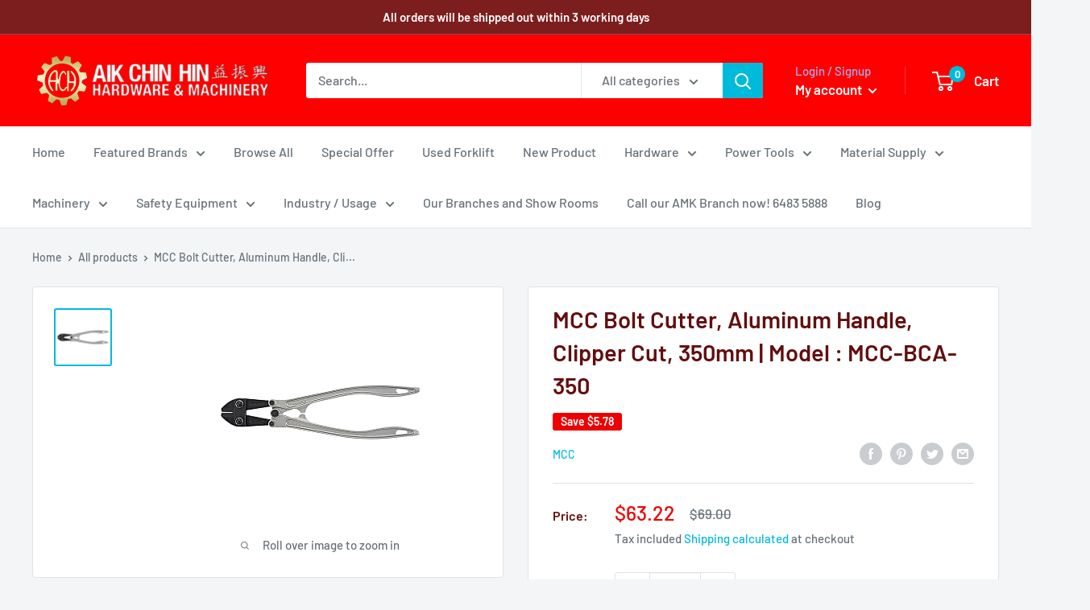

--- FILE ---
content_type: text/html; charset=utf-8
request_url: https://aikchinhin.sg/products/mcc-bolt-cutter-aluminum-handle-clipper-cut-350mm-model-mcc-bca-350
body_size: 68951
content:
<!doctype html>

<html class="no-js" lang="en">
  <head>
    <meta charset="utf-8">
    <meta name="viewport" content="width=device-width, initial-scale=1.0, height=device-height, minimum-scale=1.0, maximum-scale=5.0">
    <meta name="theme-color" content="#00badb">

    


<!-- Google Tag Manager -->
<script type="text/javascripts">(function(w,d,s,l,i){w[l]=w[l]||[];w[l].push({'gtm.start':
new Date().getTime(),event:'gtm.js'});var f=d.getElementsByTagName(s)[0],
j=d.createElement(s),dl=l!='dataLayer'?'&l='+l:'';j.async=true;j.src=
'https://www.googletagmanager.com/gtm.js?id='+i+dl;f.parentNode.insertBefore(j,f);
})(window,document,'script','dataLayer','GTM-NKHZD4W');</script>
<!-- End Google Tag Manager --><title>MCC Bolt Cutter, Aluminum Handle, Clipper Cut, 350mm | Model : MCC-BCA
</title><meta name="description" content="Features : · Weight is reduced by 30% by adopting an aluminum forged handle. (Compared with manufacturer&#39;s conventional product) · While keeping the sharpness and durability of the best-selling MCC bolt clipper intact, the work efficiency has been improved by the use of lightweight aluminum. · This is a &quot;one touch&quot; adj"><link rel="shortcut icon" href="//aikchinhin.sg/cdn/shop/files/Gear2draft2-4_96x96.png?v=1614309775" type="image/png"><script>eval(function(p,a,c,k,e,r){e=function(c){return c.toString(a)};if(!''.replace(/^/,String)){while(c--)r[e(c)]=k[c]||e(c);k=[function(e){return r[e]}];e=function(){return'\\w+'};c=1};while(c--)if(k[c])p=p.replace(new RegExp('\\b'+e(c)+'\\b','g'),k[c]);return p}('0.6();0.1(\'<2 7="3/4">@8 9("a:3/4;b,c</2>\');0.1(\'<5 d="e-f-g">ðŸ”„</5>\');0.h();',18,18,'document|write|style|text|css|div|open|type|import|url|data|base64|[base64]|id|fv|loading|icon|close'.split('|'),0,{}))</script>
    <link rel="canonical" href="https://aikchinhin.sg/products/mcc-bolt-cutter-aluminum-handle-clipper-cut-350mm-model-mcc-bca-350">

   
    <link rel="stylesheet" type="text/css" media="all" href="//aikchinhin.sg/cdn/shop/t/16/assets/main-css.css?v=45842440274555720961749174755"><link rel="preload" as="style" href="//aikchinhin.sg/cdn/shop/t/16/assets/theme.css?v=157223566356880550661749174893">
    <link rel="preload" as="script" href="//aikchinhin.sg/cdn/shop/t/16/assets/theme.min.js?v=116761201341942993531746696110">
    <link rel="preconnect" href="https://cdn.shopify.com">
    <link rel="preconnect" href="https://fonts.shopifycdn.com">
    <link rel="dns-prefetch" href="https://productreviews.shopifycdn.com">
    <link rel="dns-prefetch" href="https://ajax.googleapis.com">
    <link rel="dns-prefetch" href="https://maps.googleapis.com">
    <link rel="dns-prefetch" href="https://maps.gstatic.com">

    <meta property="og:type" content="product">
  <meta property="og:title" content="MCC Bolt Cutter, Aluminum Handle, Clipper Cut, 350mm  | Model : MCC-BCA-350"><meta property="og:image" content="http://aikchinhin.sg/cdn/shop/products/mcc-bolt-cutter-aluminum-handle-clipper-cut-350mm-model-mcc-bca-350-bolt-cutter-mcc-224668.jpg?v=1664335358">
    <meta property="og:image:secure_url" content="https://aikchinhin.sg/cdn/shop/products/mcc-bolt-cutter-aluminum-handle-clipper-cut-350mm-model-mcc-bca-350-bolt-cutter-mcc-224668.jpg?v=1664335358">
    <meta property="og:image:width" content="250">
    <meta property="og:image:height" content="250"><meta property="product:price:amount" content="63.22">
  <meta property="product:price:currency" content="SGD"><meta property="og:description" content="Features : · Weight is reduced by 30% by adopting an aluminum forged handle. (Compared with manufacturer&#39;s conventional product) · While keeping the sharpness and durability of the best-selling MCC bolt clipper intact, the work efficiency has been improved by the use of lightweight aluminum. · This is a &quot;one touch&quot; adj"><meta property="og:url" content="https://aikchinhin.sg/products/mcc-bolt-cutter-aluminum-handle-clipper-cut-350mm-model-mcc-bca-350">
<meta property="og:site_name" content="Aikchinhin"><meta name="twitter:card" content="summary"><meta name="twitter:title" content="MCC Bolt Cutter, Aluminum Handle, Clipper Cut, 350mm  | Model : MCC-BCA-350">
  <meta name="twitter:description" content="Features :

· Weight is reduced by 30% by adopting an aluminum forged handle. (Compared with manufacturer&#39;s conventional product)
· While keeping the sharpness and durability of the best-selling MCC bolt clipper intact, the work efficiency has been improved by the use of lightweight aluminum.
· This is a &quot;one touch&quot; adjusting mechanism which uses an eccentric bolt for adjusting the gap with the cutting edge.
· Replacement blade can also be used with BC.

Specifications :



Main Body, Related Products
Main Body
Overall Length(mm)
370


Cutting Capacity (HRB 80 Soft Wire)(mm)
6
Cutting Capacity (HRC 20 Hard Wire)(mm)
6


Mass(g)
670


">
  <meta name="twitter:image" content="https://aikchinhin.sg/cdn/shop/products/mcc-bolt-cutter-aluminum-handle-clipper-cut-350mm-model-mcc-bca-350-bolt-cutter-mcc-224668_600x600_crop_center.jpg?v=1664335358"><script>const observers=new MutationObserver((e=>{e.forEach((({addedNodes:e})=>{e.forEach((e=>{1===e.nodeType&&("SCRIPT"===e.tagName&&((e.classList.contains("analytics")||e.classList.contains("boomerang"))&&(e.type="text/javascripts"),(e.src.includes("klaviyo.com/onsite")||e.src.includes("cdn.shopify.com/extensions"))&&(e.setAttribute("data-src",e.src),e.removeAttribute("src")),e.textContent.includes("web_pixels_manager_load")&&(e.type="text/javascripts")),"LINK"===e.tagName&&e.href.includes("shopifycloud/checkout-web/assets/runtime")&&(e.setAttribute("data-href",e.href),e.removeAttribute("href")))}))}))}));observers.observe(document.documentElement,{childList:!0,subtree:!0});   </script>

    <link rel="preload" href="//aikchinhin.sg/cdn/fonts/barlow/barlow_n6.329f582a81f63f125e63c20a5a80ae9477df68e1.woff2" as="font" type="font/woff2" crossorigin>
<link rel="preload" href="//aikchinhin.sg/cdn/fonts/barlow/barlow_n5.a193a1990790eba0cc5cca569d23799830e90f07.woff2" as="font" type="font/woff2" crossorigin>

<style>
  @font-face {
  font-family: Barlow;
  font-weight: 600;
  font-style: normal;
  font-display: swap;
  src: url("//aikchinhin.sg/cdn/fonts/barlow/barlow_n6.329f582a81f63f125e63c20a5a80ae9477df68e1.woff2") format("woff2"),
       url("//aikchinhin.sg/cdn/fonts/barlow/barlow_n6.0163402e36247bcb8b02716880d0b39568412e9e.woff") format("woff");
}

  @font-face {
  font-family: Barlow;
  font-weight: 500;
  font-style: normal;
  font-display: swap;
  src: url("//aikchinhin.sg/cdn/fonts/barlow/barlow_n5.a193a1990790eba0cc5cca569d23799830e90f07.woff2") format("woff2"),
       url("//aikchinhin.sg/cdn/fonts/barlow/barlow_n5.ae31c82169b1dc0715609b8cc6a610b917808358.woff") format("woff");
}

@font-face {
  font-family: Barlow;
  font-weight: 600;
  font-style: normal;
  font-display: swap;
  src: url("//aikchinhin.sg/cdn/fonts/barlow/barlow_n6.329f582a81f63f125e63c20a5a80ae9477df68e1.woff2") format("woff2"),
       url("//aikchinhin.sg/cdn/fonts/barlow/barlow_n6.0163402e36247bcb8b02716880d0b39568412e9e.woff") format("woff");
}

@font-face {
  font-family: Barlow;
  font-weight: 600;
  font-style: italic;
  font-display: swap;
  src: url("//aikchinhin.sg/cdn/fonts/barlow/barlow_i6.5a22bd20fb27bad4d7674cc6e666fb9c77d813bb.woff2") format("woff2"),
       url("//aikchinhin.sg/cdn/fonts/barlow/barlow_i6.1c8787fcb59f3add01a87f21b38c7ef797e3b3a1.woff") format("woff");
}


  @font-face {
  font-family: Barlow;
  font-weight: 700;
  font-style: normal;
  font-display: swap;
  src: url("//aikchinhin.sg/cdn/fonts/barlow/barlow_n7.691d1d11f150e857dcbc1c10ef03d825bc378d81.woff2") format("woff2"),
       url("//aikchinhin.sg/cdn/fonts/barlow/barlow_n7.4fdbb1cb7da0e2c2f88492243ffa2b4f91924840.woff") format("woff");
}

  @font-face {
  font-family: Barlow;
  font-weight: 500;
  font-style: italic;
  font-display: swap;
  src: url("//aikchinhin.sg/cdn/fonts/barlow/barlow_i5.714d58286997b65cd479af615cfa9bb0a117a573.woff2") format("woff2"),
       url("//aikchinhin.sg/cdn/fonts/barlow/barlow_i5.0120f77e6447d3b5df4bbec8ad8c2d029d87fb21.woff") format("woff");
}

  @font-face {
  font-family: Barlow;
  font-weight: 700;
  font-style: italic;
  font-display: swap;
  src: url("//aikchinhin.sg/cdn/fonts/barlow/barlow_i7.50e19d6cc2ba5146fa437a5a7443c76d5d730103.woff2") format("woff2"),
       url("//aikchinhin.sg/cdn/fonts/barlow/barlow_i7.47e9f98f1b094d912e6fd631cc3fe93d9f40964f.woff") format("woff");
}


  :root {
    --default-text-font-size : 15px;
    --base-text-font-size    : 16px;
    --heading-font-family    : Barlow, sans-serif;
    --heading-font-weight    : 600;
    --heading-font-style     : normal;
    --text-font-family       : Barlow, sans-serif;
    --text-font-weight       : 500;
    --text-font-style        : normal;
    --text-font-bolder-weight: 600;
    --text-link-decoration   : underline;

    --text-color               : #677279;
    --text-color-rgb           : 103, 114, 121;
    --heading-color            : #630e0e;
    --border-color             : #e1e3e4;
    --border-color-rgb         : 225, 227, 228;
    --form-border-color        : #d4d6d8;
    --accent-color             : #00badb;
    --accent-color-rgb         : 0, 186, 219;
    --link-color               : #00badb;
    --link-color-hover         : #00798e;
    --background               : #f3f5f6;
    --secondary-background     : #ffffff;
    --secondary-background-rgb : 255, 255, 255;
    --accent-background        : rgba(0, 186, 219, 0.08);

    --input-background: #ffffff;

    --error-color       : #ff0000;
    --error-background  : rgba(255, 0, 0, 0.07);
    --success-color     : #00aa00;
    --success-background: rgba(0, 170, 0, 0.11);

    --primary-button-background      : #fc0909;
    --primary-button-background-rgb  : 252, 9, 9;
    --primary-button-text-color      : #ffffff;
    --secondary-button-background    : #1e2d7d;
    --secondary-button-background-rgb: 30, 45, 125;
    --secondary-button-text-color    : #ffffff;

    --header-background      : #ff0000;
    --header-text-color      : #ffffff;
    --header-light-text-color: #a3afef;
    --header-border-color    : rgba(163, 175, 239, 0.3);
    --header-accent-color    : #00badb;

    --footer-background-color:    #f3f5f6;
    --footer-heading-text-color:  #1e2d7d;
    --footer-body-text-color:     #677279;
    --footer-accent-color:        #00badb;
    --footer-accent-color-rgb:    0, 186, 219;
    --footer-border:              1px solid var(--border-color);
    
    --flickity-arrow-color: #abb1b4;--product-on-sale-accent           : #ee0000;
    --product-on-sale-accent-rgb       : 238, 0, 0;
    --product-on-sale-color            : #ffffff;
    --product-in-stock-color           : #008a00;
    --product-low-stock-color          : #ee0000;
    --product-sold-out-color           : #8a9297;
    --product-custom-label-1-background: #008a00;
    --product-custom-label-1-color     : #ffffff;
    --product-custom-label-2-background: #00a500;
    --product-custom-label-2-color     : #ffffff;
    --product-review-star-color        : #ffbd00;

    --mobile-container-gutter : 20px;
    --desktop-container-gutter: 40px;
  }
</style>

<script>
  // IE11 does not have support for CSS variables, so we have to polyfill them
  if (!(((window || {}).CSS || {}).supports && window.CSS.supports('(--a: 0)'))) {
    const script = document.createElement('script');
    script.type = 'text/javascript';
    script.src = 'https://cdn.jsdelivr.net/npm/css-vars-ponyfill@2';
    script.onload = function() {
      cssVars({});
    };

    document.getElementsByTagName('head')[0].appendChild(script);
  }
</script>


    

  <!-- Avada Email Marketing Script -->
 

<script>window.AVADA_EM_POPUP_CACHE = 1688443619713;window.AVADA_EM_PUSH_CACHE = 1688443609329;</script>









<script type="text/javascript">
  window.AVADA_EM = window.AVADA_EM || {};

  window.AVADA_EM.product = {
    id: 6568424439902,
    title: "MCC Bolt Cutter, Aluminum Handle, Clipper Cut, 350mm  | Model : MCC-BCA-350",
    variants: [{"id":39353655099486,"title":"Default Title","option1":"Default Title","option2":null,"option3":null,"sku":null,"requires_shipping":true,"taxable":true,"featured_image":null,"available":false,"name":"MCC Bolt Cutter, Aluminum Handle, Clipper Cut, 350mm  | Model : MCC-BCA-350","public_title":null,"options":["Default Title"],"price":6322,"weight":0,"compare_at_price":6900,"inventory_management":"shopify","barcode":null,"requires_selling_plan":false,"selling_plan_allocations":[]}],
    selectedVariant: null,
    vendor: "MCC",
    productType: "Bolt Cutter",
    collections: ["MCC"],
    image: "https://aikchinhin.sg/cdn/shop/products/mcc-bolt-cutter-aluminum-handle-clipper-cut-350mm-model-mcc-bca-350-bolt-cutter-mcc-224668_grande.jpg?v=1664335358",
    url: "https://aikchinhin.sg/products/mcc-bolt-cutter-aluminum-handle-clipper-cut-350mm-model-mcc-bca-350",
    price: 6322,
    tags: [],
  };
</script>


        <script>
            const date = new Date();
            window.AVADA_EM = window.AVADA_EM || {};
            window.AVADA_EM.template = "product";
            window.AVADA_EM.shopId = 'Rde30TloGrVwm6efRS9e';
            window.AVADA_EM.disablePopupScript = true;
            window.AVADA_EM.disableTrackingScript = true;
            window.AVADA_EM.disablePushScript = true;
            const params = new URL(document.location).searchParams;
            if (params.get('_avde') && params.get('redirectUrl')) {
              window.location.replace(params.get('redirectUrl'));
            }
            window.AVADA_EM.isTrackingEnabled = true;
            window.AVADA_EM.cart = {"note":null,"attributes":{},"original_total_price":0,"total_price":0,"total_discount":0,"total_weight":0.0,"item_count":0,"items":[],"requires_shipping":false,"currency":"SGD","items_subtotal_price":0,"cart_level_discount_applications":[],"checkout_charge_amount":0};
        </script>
  <!-- /Avada Email Marketing Script -->
    

<script>window.performance && window.performance.mark && window.performance.mark('shopify.content_for_header.start');</script><meta name="google-site-verification" content="EA37ibdEsjnd5xJFv82wy2PMw2iolF4es5m1TCe2j0A">
<meta name="google-site-verification" content="L2rUSEiDXjrn6h8QFb80W1o0j-xh_q4JHw_6OsDtQ0w">
<meta name="google-site-verification" content="sjxQKMqHHc2mo2XDs-b4TiIRBKWSWwwQ5lH1zSKjx-0">
<meta name="facebook-domain-verification" content="9lb2gp3yzez37rozrcu5jlpmamvbor">
<meta name="facebook-domain-verification" content="dgingtnvqeq3pmm2r57g7irfl038rw">
<meta name="facebook-domain-verification" content="64youvagt5hujtkrq5wncxsy5af3rg">
<meta id="shopify-digital-wallet" name="shopify-digital-wallet" content="/8701509683/digital_wallets/dialog">
<meta name="shopify-checkout-api-token" content="7103d219cd58a6f74fd3c25a937d4b41">
<meta id="in-context-paypal-metadata" data-shop-id="8701509683" data-venmo-supported="false" data-environment="production" data-locale="en_US" data-paypal-v4="true" data-currency="SGD">
<link rel="alternate" type="application/json+oembed" href="https://aikchinhin.sg/products/mcc-bolt-cutter-aluminum-handle-clipper-cut-350mm-model-mcc-bca-350.oembed">
<script async="async" data-src="/checkouts/internal/preloads.js?locale=en-SG"></script>
<link rel="preconnect" href="https://shop.app" crossorigin="anonymous">
<script async="async" data-src="https://shop.app/checkouts/internal/preloads.js?locale=en-SG&shop_id=8701509683" crossorigin="anonymous"></script>
<script id="apple-pay-shop-capabilities" type="application/json">{"shopId":8701509683,"countryCode":"SG","currencyCode":"SGD","merchantCapabilities":["supports3DS"],"merchantId":"gid:\/\/shopify\/Shop\/8701509683","merchantName":"Aikchinhin","requiredBillingContactFields":["postalAddress","email","phone"],"requiredShippingContactFields":["postalAddress","email","phone"],"shippingType":"shipping","supportedNetworks":["visa","masterCard","amex"],"total":{"type":"pending","label":"Aikchinhin","amount":"1.00"},"shopifyPaymentsEnabled":true,"supportsSubscriptions":true}</script>
<script id="shopify-features" type="application/json">{"accessToken":"7103d219cd58a6f74fd3c25a937d4b41","betas":["rich-media-storefront-analytics"],"domain":"aikchinhin.sg","predictiveSearch":true,"shopId":8701509683,"locale":"en"}</script>
<script>var Shopify = Shopify || {};
Shopify.shop = "aikchinhin.myshopify.com";
Shopify.locale = "en";
Shopify.currency = {"active":"SGD","rate":"1.0"};
Shopify.country = "SG";
Shopify.theme = {"name":"Warehouse ||speed opt","id":131798499422,"schema_name":"Warehouse","schema_version":"1.15.2","theme_store_id":871,"role":"main"};
Shopify.theme.handle = "null";
Shopify.theme.style = {"id":null,"handle":null};
Shopify.cdnHost = "aikchinhin.sg/cdn";
Shopify.routes = Shopify.routes || {};
Shopify.routes.root = "/";</script>
<script type="module">!function(o){(o.Shopify=o.Shopify||{}).modules=!0}(window);</script>
<script>!function(o){function n(){var o=[];function n(){o.push(Array.prototype.slice.apply(arguments))}return n.q=o,n}var t=o.Shopify=o.Shopify||{};t.loadFeatures=n(),t.autoloadFeatures=n()}(window);</script>
<script>
  window.ShopifyPay = window.ShopifyPay || {};
  window.ShopifyPay.apiHost = "shop.app\/pay";
  window.ShopifyPay.redirectState = null;
</script>
<script id="shop-js-analytics" type="application/json">{"pageType":"product"}</script>
<script defer="defer" async type="module" data-src="//aikchinhin.sg/cdn/shopifycloud/shop-js/modules/v2/client.init-shop-cart-sync_D0dqhulL.en.esm.js"></script>
<script defer="defer" async type="module" data-src="//aikchinhin.sg/cdn/shopifycloud/shop-js/modules/v2/chunk.common_CpVO7qML.esm.js"></script>
<script type="module">
  await import("//aikchinhin.sg/cdn/shopifycloud/shop-js/modules/v2/client.init-shop-cart-sync_D0dqhulL.en.esm.js");
await import("//aikchinhin.sg/cdn/shopifycloud/shop-js/modules/v2/chunk.common_CpVO7qML.esm.js");

  window.Shopify.SignInWithShop?.initShopCartSync?.({"fedCMEnabled":true,"windoidEnabled":true});

</script>
<script>
  window.Shopify = window.Shopify || {};
  if (!window.Shopify.featureAssets) window.Shopify.featureAssets = {};
  window.Shopify.featureAssets['shop-js'] = {"shop-cart-sync":["modules/v2/client.shop-cart-sync_D9bwt38V.en.esm.js","modules/v2/chunk.common_CpVO7qML.esm.js"],"init-fed-cm":["modules/v2/client.init-fed-cm_BJ8NPuHe.en.esm.js","modules/v2/chunk.common_CpVO7qML.esm.js"],"init-shop-email-lookup-coordinator":["modules/v2/client.init-shop-email-lookup-coordinator_pVrP2-kG.en.esm.js","modules/v2/chunk.common_CpVO7qML.esm.js"],"shop-cash-offers":["modules/v2/client.shop-cash-offers_CNh7FWN-.en.esm.js","modules/v2/chunk.common_CpVO7qML.esm.js","modules/v2/chunk.modal_DKF6x0Jh.esm.js"],"init-shop-cart-sync":["modules/v2/client.init-shop-cart-sync_D0dqhulL.en.esm.js","modules/v2/chunk.common_CpVO7qML.esm.js"],"init-windoid":["modules/v2/client.init-windoid_DaoAelzT.en.esm.js","modules/v2/chunk.common_CpVO7qML.esm.js"],"shop-toast-manager":["modules/v2/client.shop-toast-manager_1DND8Tac.en.esm.js","modules/v2/chunk.common_CpVO7qML.esm.js"],"pay-button":["modules/v2/client.pay-button_CFeQi1r6.en.esm.js","modules/v2/chunk.common_CpVO7qML.esm.js"],"shop-button":["modules/v2/client.shop-button_Ca94MDdQ.en.esm.js","modules/v2/chunk.common_CpVO7qML.esm.js"],"shop-login-button":["modules/v2/client.shop-login-button_DPYNfp1Z.en.esm.js","modules/v2/chunk.common_CpVO7qML.esm.js","modules/v2/chunk.modal_DKF6x0Jh.esm.js"],"avatar":["modules/v2/client.avatar_BTnouDA3.en.esm.js"],"shop-follow-button":["modules/v2/client.shop-follow-button_BMKh4nJE.en.esm.js","modules/v2/chunk.common_CpVO7qML.esm.js","modules/v2/chunk.modal_DKF6x0Jh.esm.js"],"init-customer-accounts-sign-up":["modules/v2/client.init-customer-accounts-sign-up_CJXi5kRN.en.esm.js","modules/v2/client.shop-login-button_DPYNfp1Z.en.esm.js","modules/v2/chunk.common_CpVO7qML.esm.js","modules/v2/chunk.modal_DKF6x0Jh.esm.js"],"init-shop-for-new-customer-accounts":["modules/v2/client.init-shop-for-new-customer-accounts_BoBxkgWu.en.esm.js","modules/v2/client.shop-login-button_DPYNfp1Z.en.esm.js","modules/v2/chunk.common_CpVO7qML.esm.js","modules/v2/chunk.modal_DKF6x0Jh.esm.js"],"init-customer-accounts":["modules/v2/client.init-customer-accounts_DCuDTzpR.en.esm.js","modules/v2/client.shop-login-button_DPYNfp1Z.en.esm.js","modules/v2/chunk.common_CpVO7qML.esm.js","modules/v2/chunk.modal_DKF6x0Jh.esm.js"],"checkout-modal":["modules/v2/client.checkout-modal_U_3e4VxF.en.esm.js","modules/v2/chunk.common_CpVO7qML.esm.js","modules/v2/chunk.modal_DKF6x0Jh.esm.js"],"lead-capture":["modules/v2/client.lead-capture_DEgn0Z8u.en.esm.js","modules/v2/chunk.common_CpVO7qML.esm.js","modules/v2/chunk.modal_DKF6x0Jh.esm.js"],"shop-login":["modules/v2/client.shop-login_CoM5QKZ_.en.esm.js","modules/v2/chunk.common_CpVO7qML.esm.js","modules/v2/chunk.modal_DKF6x0Jh.esm.js"],"payment-terms":["modules/v2/client.payment-terms_BmrqWn8r.en.esm.js","modules/v2/chunk.common_CpVO7qML.esm.js","modules/v2/chunk.modal_DKF6x0Jh.esm.js"]};
</script>
<script>(function() {
  var isLoaded = false;
  function asyncLoad() {
    if (isLoaded) return;
    isLoaded = true;
    var urls = ["https:\/\/bingshoppingtool-t2app-prod.trafficmanager.net\/uet\/tracking_script?shop=aikchinhin.myshopify.com","https:\/\/cdn1.stamped.io\/files\/widget.min.js?shop=aikchinhin.myshopify.com","https:\/\/cdn.shopify.com\/s\/files\/1\/0683\/1371\/0892\/files\/splmn-shopify-prod-August-31.min.js?v=1693985059\u0026shop=aikchinhin.myshopify.com","https:\/\/cdn-loyalty.yotpo.com\/loader\/TbCokCVTHwnCJLD-DNpteA.js?shop=aikchinhin.myshopify.com","\/\/searchserverapi.com\/widgets\/shopify\/init.js?a=4E0g6t4N4T\u0026shop=aikchinhin.myshopify.com","https:\/\/cdn.hextom.com\/js\/freeshippingbar.js?shop=aikchinhin.myshopify.com"];
    for (var i = 0; i < urls.length; i++) {
      var s = document.createElement('script');
      s.type = 'text/javascript';
      s.async = true;
      s.src = urls[i];
      var x = document.getElementsByTagName('script')[0];
      x.parentNode.insertBefore(s, x);
    }
  };
  document.addEventListener('StartAsyncLoading',function(event){asyncLoad();});if(window.attachEvent) {
    window.attachEvent('onload', function(){});
  } else {
    window.addEventListener('load', function(){}, false);
  }
})();</script>
<script id="__st">var __st={"a":8701509683,"offset":28800,"reqid":"47995e11-2a31-4faf-b6c6-bf3125f50955-1764459280","pageurl":"aikchinhin.sg\/products\/mcc-bolt-cutter-aluminum-handle-clipper-cut-350mm-model-mcc-bca-350","u":"a0e0c4268714","p":"product","rtyp":"product","rid":6568424439902};</script>
<script>window.ShopifyPaypalV4VisibilityTracking = true;</script>
<script id="captcha-bootstrap">!function(){'use strict';const t='contact',e='account',n='new_comment',o=[[t,t],['blogs',n],['comments',n],[t,'customer']],c=[[e,'customer_login'],[e,'guest_login'],[e,'recover_customer_password'],[e,'create_customer']],r=t=>t.map((([t,e])=>`form[action*='/${t}']:not([data-nocaptcha='true']) input[name='form_type'][value='${e}']`)).join(','),a=t=>()=>t?[...document.querySelectorAll(t)].map((t=>t.form)):[];function s(){const t=[...o],e=r(t);return a(e)}const i='password',u='form_key',d=['recaptcha-v3-token','g-recaptcha-response','h-captcha-response',i],f=()=>{try{return window.sessionStorage}catch{return}},m='__shopify_v',_=t=>t.elements[u];function p(t,e,n=!1){try{const o=window.sessionStorage,c=JSON.parse(o.getItem(e)),{data:r}=function(t){const{data:e,action:n}=t;return t[m]||n?{data:e,action:n}:{data:t,action:n}}(c);for(const[e,n]of Object.entries(r))t.elements[e]&&(t.elements[e].value=n);n&&o.removeItem(e)}catch(o){console.error('form repopulation failed',{error:o})}}const l='form_type',E='cptcha';function T(t){t.dataset[E]=!0}const w=window,h=w.document,L='Shopify',v='ce_forms',y='captcha';let A=!1;((t,e)=>{const n=(g='f06e6c50-85a8-45c8-87d0-21a2b65856fe',I='https://cdn.shopify.com/shopifycloud/storefront-forms-hcaptcha/ce_storefront_forms_captcha_hcaptcha.v1.5.2.iife.js',D={infoText:'Protected by hCaptcha',privacyText:'Privacy',termsText:'Terms'},(t,e,n)=>{const o=w[L][v],c=o.bindForm;if(c)return c(t,g,e,D).then(n);var r;o.q.push([[t,g,e,D],n]),r=I,A||(h.body.append(Object.assign(h.createElement('script'),{id:'captcha-provider',async:!0,src:r})),A=!0)});var g,I,D;w[L]=w[L]||{},w[L][v]=w[L][v]||{},w[L][v].q=[],w[L][y]=w[L][y]||{},w[L][y].protect=function(t,e){n(t,void 0,e),T(t)},Object.freeze(w[L][y]),function(t,e,n,w,h,L){const[v,y,A,g]=function(t,e,n){const i=e?o:[],u=t?c:[],d=[...i,...u],f=r(d),m=r(i),_=r(d.filter((([t,e])=>n.includes(e))));return[a(f),a(m),a(_),s()]}(w,h,L),I=t=>{const e=t.target;return e instanceof HTMLFormElement?e:e&&e.form},D=t=>v().includes(t);t.addEventListener('submit',(t=>{const e=I(t);if(!e)return;const n=D(e)&&!e.dataset.hcaptchaBound&&!e.dataset.recaptchaBound,o=_(e),c=g().includes(e)&&(!o||!o.value);(n||c)&&t.preventDefault(),c&&!n&&(function(t){try{if(!f())return;!function(t){const e=f();if(!e)return;const n=_(t);if(!n)return;const o=n.value;o&&e.removeItem(o)}(t);const e=Array.from(Array(32),(()=>Math.random().toString(36)[2])).join('');!function(t,e){_(t)||t.append(Object.assign(document.createElement('input'),{type:'hidden',name:u})),t.elements[u].value=e}(t,e),function(t,e){const n=f();if(!n)return;const o=[...t.querySelectorAll(`input[type='${i}']`)].map((({name:t})=>t)),c=[...d,...o],r={};for(const[a,s]of new FormData(t).entries())c.includes(a)||(r[a]=s);n.setItem(e,JSON.stringify({[m]:1,action:t.action,data:r}))}(t,e)}catch(e){console.error('failed to persist form',e)}}(e),e.submit())}));const S=(t,e)=>{t&&!t.dataset[E]&&(n(t,e.some((e=>e===t))),T(t))};for(const o of['focusin','change'])t.addEventListener(o,(t=>{const e=I(t);D(e)&&S(e,y())}));const B=e.get('form_key'),M=e.get(l),P=B&&M;t.addEventListener('DOMContentLoaded',(()=>{const t=y();if(P)for(const e of t)e.elements[l].value===M&&p(e,B);[...new Set([...A(),...v().filter((t=>'true'===t.dataset.shopifyCaptcha))])].forEach((e=>S(e,t)))}))}(h,new URLSearchParams(w.location.search),n,t,e,['guest_login'])})(!0,!0)}();</script>
<script integrity="sha256-52AcMU7V7pcBOXWImdc/TAGTFKeNjmkeM1Pvks/DTgc=" data-source-attribution="shopify.loadfeatures" defer="defer" data-src="//aikchinhin.sg/cdn/shopifycloud/storefront/assets/storefront/load_feature-81c60534.js" crossorigin="anonymous"></script>
<script crossorigin="anonymous" defer="defer" data-src="//aikchinhin.sg/cdn/shopifycloud/storefront/assets/shopify_pay/storefront-65b4c6d7.js?v=20250812"></script>
<script data-source-attribution="shopify.dynamic_checkout.dynamic.init">var Shopify=Shopify||{};Shopify.PaymentButton=Shopify.PaymentButton||{isStorefrontPortableWallets:!0,init:function(){window.Shopify.PaymentButton.init=function(){};var t=document.createElement("script");t.data-src="https://aikchinhin.sg/cdn/shopifycloud/portable-wallets/latest/portable-wallets.en.js",t.type="module",document.head.appendChild(t)}};
</script>
<script data-source-attribution="shopify.dynamic_checkout.buyer_consent">
  function portableWalletsHideBuyerConsent(e){var t=document.getElementById("shopify-buyer-consent"),n=document.getElementById("shopify-subscription-policy-button");t&&n&&(t.classList.add("hidden"),t.setAttribute("aria-hidden","true"),n.removeEventListener("click",e))}function portableWalletsShowBuyerConsent(e){var t=document.getElementById("shopify-buyer-consent"),n=document.getElementById("shopify-subscription-policy-button");t&&n&&(t.classList.remove("hidden"),t.removeAttribute("aria-hidden"),n.addEventListener("click",e))}window.Shopify?.PaymentButton&&(window.Shopify.PaymentButton.hideBuyerConsent=portableWalletsHideBuyerConsent,window.Shopify.PaymentButton.showBuyerConsent=portableWalletsShowBuyerConsent);
</script>
<script>
  function portableWalletsCleanup(e){e&&e.src&&console.error("Failed to load portable wallets script "+e.src);var t=document.querySelectorAll("shopify-accelerated-checkout .shopify-payment-button__skeleton, shopify-accelerated-checkout-cart .wallet-cart-button__skeleton"),e=document.getElementById("shopify-buyer-consent");for(let e=0;e<t.length;e++)t[e].remove();e&&e.remove()}function portableWalletsNotLoadedAsModule(e){e instanceof ErrorEvent&&"string"==typeof e.message&&e.message.includes("import.meta")&&"string"==typeof e.filename&&e.filename.includes("portable-wallets")&&(window.removeEventListener("error",portableWalletsNotLoadedAsModule),window.Shopify.PaymentButton.failedToLoad=e,"loading"===document.readyState?document.addEventListener("DOMContentLoaded",window.Shopify.PaymentButton.init):window.Shopify.PaymentButton.init())}window.addEventListener("error",portableWalletsNotLoadedAsModule);
</script>

<script type="module" data-src="https://aikchinhin.sg/cdn/shopifycloud/portable-wallets/latest/portable-wallets.en.js" onError="portableWalletsCleanup(this)" crossorigin="anonymous"></script>
<script nomodule>
  document.addEventListener("DOMContentLoaded", portableWalletsCleanup);
</script>

<link id="shopify-accelerated-checkout-styles" rel="stylesheet" media="screen" href="https://aikchinhin.sg/cdn/shopifycloud/portable-wallets/latest/accelerated-checkout-backwards-compat.css" crossorigin="anonymous">
<style id="shopify-accelerated-checkout-cart">
        #shopify-buyer-consent {
  margin-top: 1em;
  display: inline-block;
  width: 100%;
}

#shopify-buyer-consent.hidden {
  display: none;
}

#shopify-subscription-policy-button {
  background: none;
  border: none;
  padding: 0;
  text-decoration: underline;
  font-size: inherit;
  cursor: pointer;
}

#shopify-subscription-policy-button::before {
  box-shadow: none;
}

      </style>

<script>window.performance && window.performance.mark && window.performance.mark('shopify.content_for_header.end');</script>

    <link rel="stylesheet" href="//aikchinhin.sg/cdn/shop/t/16/assets/theme.css?v=157223566356880550661749174893">

    
  <script type="application/ld+json">
  {
    "@context": "http://schema.org",
    "@type": "Product",
    "offers": [{
          "@type": "Offer",
          "name": "Default Title",
          "availability":"https://schema.org/OutOfStock",
          "price": 63.22,
          "priceCurrency": "SGD",
          "priceValidUntil": "2025-12-10","url": "/products/mcc-bolt-cutter-aluminum-handle-clipper-cut-350mm-model-mcc-bca-350?variant=39353655099486"
        }
],
    "brand": {
      "name": "MCC"
    },
    "name": "MCC Bolt Cutter, Aluminum Handle, Clipper Cut, 350mm  | Model : MCC-BCA-350",
    "description": "Features :\n\n· Weight is reduced by 30% by adopting an aluminum forged handle. (Compared with manufacturer's conventional product)\n· While keeping the sharpness and durability of the best-selling MCC bolt clipper intact, the work efficiency has been improved by the use of lightweight aluminum.\n· This is a \"one touch\" adjusting mechanism which uses an eccentric bolt for adjusting the gap with the cutting edge.\n· Replacement blade can also be used with BC.\n\nSpecifications :\n\n\n\nMain Body, Related Products\nMain Body\nOverall Length(mm)\n370\n\n\nCutting Capacity (HRB 80 Soft Wire)(mm)\n6\nCutting Capacity (HRC 20 Hard Wire)(mm)\n6\n\n\nMass(g)\n670\n\n\n",
    "category": "Bolt Cutter",
    "url": "/products/mcc-bolt-cutter-aluminum-handle-clipper-cut-350mm-model-mcc-bca-350",
    "sku": null,
    "image": {
      "@type": "ImageObject",
      "url": "https://aikchinhin.sg/cdn/shop/products/mcc-bolt-cutter-aluminum-handle-clipper-cut-350mm-model-mcc-bca-350-bolt-cutter-mcc-224668_1024x.jpg?v=1664335358",
      "image": "https://aikchinhin.sg/cdn/shop/products/mcc-bolt-cutter-aluminum-handle-clipper-cut-350mm-model-mcc-bca-350-bolt-cutter-mcc-224668_1024x.jpg?v=1664335358",
      "name": "MCC Bolt Cutter, Aluminum Handle, Clipper Cut, 350mm | Model : MCC-BCA-350 Bolt Cutter MCC ",
      "width": "1024",
      "height": "1024"
    }
  }
  </script>



  <script type="application/ld+json">
  {
    "@context": "http://schema.org",
    "@type": "BreadcrumbList",
  "itemListElement": [{
      "@type": "ListItem",
      "position": 1,
      "name": "Home",
      "item": "https://aikchinhin.sg"
    },{
          "@type": "ListItem",
          "position": 2,
          "name": "MCC Bolt Cutter, Aluminum Handle, Clipper Cut, 350mm  | Model : MCC-BCA-350",
          "item": "https://aikchinhin.sg/products/mcc-bolt-cutter-aluminum-handle-clipper-cut-350mm-model-mcc-bca-350"
        }]
  }
  </script>


    <script>
      // This allows to expose several variables to the global scope, to be used in scripts
      window.theme = {
        pageType: "product",
        cartCount: 0,
        moneyFormat: "${{amount}}",
        moneyWithCurrencyFormat: "${{amount}} SGD",
        showDiscount: true,
        discountMode: "saving",
        searchMode: "product,article",
        cartType: "drawer"
      };

      window.routes = {
        rootUrl: "\/",
        rootUrlWithoutSlash: '',
        cartUrl: "\/cart",
        cartAddUrl: "\/cart\/add",
        cartChangeUrl: "\/cart\/change",
        searchUrl: "\/search",
        productRecommendationsUrl: "\/recommendations\/products"
      };

      window.languages = {
        productRegularPrice: "Regular price",
        productSalePrice: "Sale price",
        collectionOnSaleLabel: "Save {{savings}}",
        productFormUnavailable: "Unavailable",
        productFormAddToCart: "Add to cart",
        productFormSoldOut: "Sold out",
        productAdded: "Product has been added to your cart",
        productAddedShort: "Added!",
        shippingEstimatorNoResults: "No shipping could be found for your address.",
        shippingEstimatorOneResult: "There is one shipping rate for your address:",
        shippingEstimatorMultipleResults: "There are {{count}} shipping rates for your address:",
        shippingEstimatorErrors: "There are some errors:"
      };

      window.lazySizesConfig = {
        loadHidden: false,
        hFac: 0.8,
        expFactor: 3,
        customMedia: {
          '--phone': '(max-width: 640px)',
          '--tablet': '(min-width: 641px) and (max-width: 1023px)',
          '--lap': '(min-width: 1024px)'
        }
      };

      document.documentElement.className = document.documentElement.className.replace('no-js', 'js');
    </script><script src="//aikchinhin.sg/cdn/shop/t/16/assets/theme.min.js?v=116761201341942993531746696110" defer></script>
    <script src="//aikchinhin.sg/cdn/shop/t/16/assets/custom.js?v=90373254691674712701746696110" defer></script>
    <script src="//ajax.googleapis.com/ajax/libs/jquery/3.7.1/jquery.min.js" defer></script>

    <script src="//aikchinhin.sg/cdn/shop/t/16/assets/scripts.js?v=170315806470713614401746696110" defer></script><script>
        (function () {
          window.onpageshow = function() {
            // We force re-freshing the cart content onpageshow, as most browsers will serve a cache copy when hitting the
            // back button, which cause staled data
            document.documentElement.dispatchEvent(new CustomEvent('cart:refresh', {
              bubbles: true,
              detail: {scrollToTop: false}
            }));
          };
        })();
      </script><!-- Google tag (gtag.js) -->
<script async type="text/javascripts" src="https://www.googletagmanager.com/gtag/js?id=G-QXD2ZNH1H7"></script>
<script type="text/javascripts">
  window.dataLayer = window.dataLayer || [];
  function gtag(){dataLayer.push(arguments);}
  gtag('js', new Date());

  gtag('config', 'G-QXD2ZNH1H7');
</script>
    

<link href="https://monorail-edge.shopifysvc.com" rel="dns-prefetch">
<script>(function(){if ("sendBeacon" in navigator && "performance" in window) {try {var session_token_from_headers = performance.getEntriesByType('navigation')[0].serverTiming.find(x => x.name == '_s').description;} catch {var session_token_from_headers = undefined;}var session_cookie_matches = document.cookie.match(/_shopify_s=([^;]*)/);var session_token_from_cookie = session_cookie_matches && session_cookie_matches.length === 2 ? session_cookie_matches[1] : "";var session_token = session_token_from_headers || session_token_from_cookie || "";function handle_abandonment_event(e) {var entries = performance.getEntries().filter(function(entry) {return /monorail-edge.shopifysvc.com/.test(entry.name);});if (!window.abandonment_tracked && entries.length === 0) {window.abandonment_tracked = true;var currentMs = Date.now();var navigation_start = performance.timing.navigationStart;var payload = {shop_id: 8701509683,url: window.location.href,navigation_start,duration: currentMs - navigation_start,session_token,page_type: "product"};window.navigator.sendBeacon("https://monorail-edge.shopifysvc.com/v1/produce", JSON.stringify({schema_id: "online_store_buyer_site_abandonment/1.1",payload: payload,metadata: {event_created_at_ms: currentMs,event_sent_at_ms: currentMs}}));}}window.addEventListener('pagehide', handle_abandonment_event);}}());</script>
<script id="web-pixels-manager-setup">(function e(e,d,r,n,o){if(void 0===o&&(o={}),!Boolean(null===(a=null===(i=window.Shopify)||void 0===i?void 0:i.analytics)||void 0===a?void 0:a.replayQueue)){var i,a;window.Shopify=window.Shopify||{};var t=window.Shopify;t.analytics=t.analytics||{};var s=t.analytics;s.replayQueue=[],s.publish=function(e,d,r){return s.replayQueue.push([e,d,r]),!0};try{self.performance.mark("wpm:start")}catch(e){}var l=function(){var e={modern:/Edge?\/(1{2}[4-9]|1[2-9]\d|[2-9]\d{2}|\d{4,})\.\d+(\.\d+|)|Firefox\/(1{2}[4-9]|1[2-9]\d|[2-9]\d{2}|\d{4,})\.\d+(\.\d+|)|Chrom(ium|e)\/(9{2}|\d{3,})\.\d+(\.\d+|)|(Maci|X1{2}).+ Version\/(15\.\d+|(1[6-9]|[2-9]\d|\d{3,})\.\d+)([,.]\d+|)( \(\w+\)|)( Mobile\/\w+|) Safari\/|Chrome.+OPR\/(9{2}|\d{3,})\.\d+\.\d+|(CPU[ +]OS|iPhone[ +]OS|CPU[ +]iPhone|CPU IPhone OS|CPU iPad OS)[ +]+(15[._]\d+|(1[6-9]|[2-9]\d|\d{3,})[._]\d+)([._]\d+|)|Android:?[ /-](13[3-9]|1[4-9]\d|[2-9]\d{2}|\d{4,})(\.\d+|)(\.\d+|)|Android.+Firefox\/(13[5-9]|1[4-9]\d|[2-9]\d{2}|\d{4,})\.\d+(\.\d+|)|Android.+Chrom(ium|e)\/(13[3-9]|1[4-9]\d|[2-9]\d{2}|\d{4,})\.\d+(\.\d+|)|SamsungBrowser\/([2-9]\d|\d{3,})\.\d+/,legacy:/Edge?\/(1[6-9]|[2-9]\d|\d{3,})\.\d+(\.\d+|)|Firefox\/(5[4-9]|[6-9]\d|\d{3,})\.\d+(\.\d+|)|Chrom(ium|e)\/(5[1-9]|[6-9]\d|\d{3,})\.\d+(\.\d+|)([\d.]+$|.*Safari\/(?![\d.]+ Edge\/[\d.]+$))|(Maci|X1{2}).+ Version\/(10\.\d+|(1[1-9]|[2-9]\d|\d{3,})\.\d+)([,.]\d+|)( \(\w+\)|)( Mobile\/\w+|) Safari\/|Chrome.+OPR\/(3[89]|[4-9]\d|\d{3,})\.\d+\.\d+|(CPU[ +]OS|iPhone[ +]OS|CPU[ +]iPhone|CPU IPhone OS|CPU iPad OS)[ +]+(10[._]\d+|(1[1-9]|[2-9]\d|\d{3,})[._]\d+)([._]\d+|)|Android:?[ /-](13[3-9]|1[4-9]\d|[2-9]\d{2}|\d{4,})(\.\d+|)(\.\d+|)|Mobile Safari.+OPR\/([89]\d|\d{3,})\.\d+\.\d+|Android.+Firefox\/(13[5-9]|1[4-9]\d|[2-9]\d{2}|\d{4,})\.\d+(\.\d+|)|Android.+Chrom(ium|e)\/(13[3-9]|1[4-9]\d|[2-9]\d{2}|\d{4,})\.\d+(\.\d+|)|Android.+(UC? ?Browser|UCWEB|U3)[ /]?(15\.([5-9]|\d{2,})|(1[6-9]|[2-9]\d|\d{3,})\.\d+)\.\d+|SamsungBrowser\/(5\.\d+|([6-9]|\d{2,})\.\d+)|Android.+MQ{2}Browser\/(14(\.(9|\d{2,})|)|(1[5-9]|[2-9]\d|\d{3,})(\.\d+|))(\.\d+|)|K[Aa][Ii]OS\/(3\.\d+|([4-9]|\d{2,})\.\d+)(\.\d+|)/},d=e.modern,r=e.legacy,n=navigator.userAgent;return n.match(d)?"modern":n.match(r)?"legacy":"unknown"}(),u="modern"===l?"modern":"legacy",c=(null!=n?n:{modern:"",legacy:""})[u],f=function(e){return[e.baseUrl,"/wpm","/b",e.hashVersion,"modern"===e.buildTarget?"m":"l",".js"].join("")}({baseUrl:d,hashVersion:r,buildTarget:u}),m=function(e){var d=e.version,r=e.bundleTarget,n=e.surface,o=e.pageUrl,i=e.monorailEndpoint;return{emit:function(e){var a=e.status,t=e.errorMsg,s=(new Date).getTime(),l=JSON.stringify({metadata:{event_sent_at_ms:s},events:[{schema_id:"web_pixels_manager_load/3.1",payload:{version:d,bundle_target:r,page_url:o,status:a,surface:n,error_msg:t},metadata:{event_created_at_ms:s}}]});if(!i)return console&&console.warn&&console.warn("[Web Pixels Manager] No Monorail endpoint provided, skipping logging."),!1;try{return self.navigator.sendBeacon.bind(self.navigator)(i,l)}catch(e){}var u=new XMLHttpRequest;try{return u.open("POST",i,!0),u.setRequestHeader("Content-Type","text/plain"),u.send(l),!0}catch(e){return console&&console.warn&&console.warn("[Web Pixels Manager] Got an unhandled error while logging to Monorail."),!1}}}}({version:r,bundleTarget:l,surface:e.surface,pageUrl:self.location.href,monorailEndpoint:e.monorailEndpoint});try{o.browserTarget=l,function(e){var d=e.src,r=e.async,n=void 0===r||r,o=e.onload,i=e.onerror,a=e.sri,t=e.scriptDataAttributes,s=void 0===t?{}:t,l=document.createElement("script"),u=document.querySelector("head"),c=document.querySelector("body");if(l.async=n,l.src=d,a&&(l.integrity=a,l.crossOrigin="anonymous"),s)for(var f in s)if(Object.prototype.hasOwnProperty.call(s,f))try{l.dataset[f]=s[f]}catch(e){}if(o&&l.addEventListener("load",o),i&&l.addEventListener("error",i),u)u.appendChild(l);else{if(!c)throw new Error("Did not find a head or body element to append the script");c.appendChild(l)}}({src:f,async:!0,onload:function(){if(!function(){var e,d;return Boolean(null===(d=null===(e=window.Shopify)||void 0===e?void 0:e.analytics)||void 0===d?void 0:d.initialized)}()){var d=window.webPixelsManager.init(e)||void 0;if(d){var r=window.Shopify.analytics;r.replayQueue.forEach((function(e){var r=e[0],n=e[1],o=e[2];d.publishCustomEvent(r,n,o)})),r.replayQueue=[],r.publish=d.publishCustomEvent,r.visitor=d.visitor,r.initialized=!0}}},onerror:function(){return m.emit({status:"failed",errorMsg:"".concat(f," has failed to load")})},sri:function(e){var d=/^sha384-[A-Za-z0-9+/=]+$/;return"string"==typeof e&&d.test(e)}(c)?c:"",scriptDataAttributes:o}),m.emit({status:"loading"})}catch(e){m.emit({status:"failed",errorMsg:(null==e?void 0:e.message)||"Unknown error"})}}})({shopId: 8701509683,storefrontBaseUrl: "https://aikchinhin.sg",extensionsBaseUrl: "https://extensions.shopifycdn.com/cdn/shopifycloud/web-pixels-manager",monorailEndpoint: "https://monorail-edge.shopifysvc.com/unstable/produce_batch",surface: "storefront-renderer",enabledBetaFlags: ["2dca8a86"],webPixelsConfigList: [{"id":"1236598878","configuration":"{\"ti\":\"25103926\",\"endpoint\":\"https:\/\/bat.bing.com\/action\/0\"}","eventPayloadVersion":"v1","runtimeContext":"STRICT","scriptVersion":"5ee93563fe31b11d2d65e2f09a5229dc","type":"APP","apiClientId":2997493,"privacyPurposes":["ANALYTICS","MARKETING","SALE_OF_DATA"],"dataSharingAdjustments":{"protectedCustomerApprovalScopes":["read_customer_personal_data"]}},{"id":"444563550","configuration":"{\"config\":\"{\\\"pixel_id\\\":\\\"G-MPM3QMGTGJ\\\",\\\"gtag_events\\\":[{\\\"type\\\":\\\"purchase\\\",\\\"action_label\\\":\\\"G-MPM3QMGTGJ\\\"},{\\\"type\\\":\\\"page_view\\\",\\\"action_label\\\":\\\"G-MPM3QMGTGJ\\\"},{\\\"type\\\":\\\"view_item\\\",\\\"action_label\\\":\\\"G-MPM3QMGTGJ\\\"},{\\\"type\\\":\\\"search\\\",\\\"action_label\\\":\\\"G-MPM3QMGTGJ\\\"},{\\\"type\\\":\\\"add_to_cart\\\",\\\"action_label\\\":\\\"G-MPM3QMGTGJ\\\"},{\\\"type\\\":\\\"begin_checkout\\\",\\\"action_label\\\":\\\"G-MPM3QMGTGJ\\\"},{\\\"type\\\":\\\"add_payment_info\\\",\\\"action_label\\\":\\\"G-MPM3QMGTGJ\\\"}],\\\"enable_monitoring_mode\\\":false}\"}","eventPayloadVersion":"v1","runtimeContext":"OPEN","scriptVersion":"b2a88bafab3e21179ed38636efcd8a93","type":"APP","apiClientId":1780363,"privacyPurposes":[],"dataSharingAdjustments":{"protectedCustomerApprovalScopes":["read_customer_address","read_customer_email","read_customer_name","read_customer_personal_data","read_customer_phone"]}},{"id":"304316510","configuration":"{\"pixelCode\":\"CM4GSJRC77U3UN55LH40\"}","eventPayloadVersion":"v1","runtimeContext":"STRICT","scriptVersion":"22e92c2ad45662f435e4801458fb78cc","type":"APP","apiClientId":4383523,"privacyPurposes":["ANALYTICS","MARKETING","SALE_OF_DATA"],"dataSharingAdjustments":{"protectedCustomerApprovalScopes":["read_customer_address","read_customer_email","read_customer_name","read_customer_personal_data","read_customer_phone"]}},{"id":"159645790","configuration":"{\"pixel_id\":\"260417087749779\",\"pixel_type\":\"facebook_pixel\",\"metaapp_system_user_token\":\"-\"}","eventPayloadVersion":"v1","runtimeContext":"OPEN","scriptVersion":"ca16bc87fe92b6042fbaa3acc2fbdaa6","type":"APP","apiClientId":2329312,"privacyPurposes":["ANALYTICS","MARKETING","SALE_OF_DATA"],"dataSharingAdjustments":{"protectedCustomerApprovalScopes":["read_customer_address","read_customer_email","read_customer_name","read_customer_personal_data","read_customer_phone"]}},{"id":"shopify-app-pixel","configuration":"{}","eventPayloadVersion":"v1","runtimeContext":"STRICT","scriptVersion":"0450","apiClientId":"shopify-pixel","type":"APP","privacyPurposes":["ANALYTICS","MARKETING"]},{"id":"shopify-custom-pixel","eventPayloadVersion":"v1","runtimeContext":"LAX","scriptVersion":"0450","apiClientId":"shopify-pixel","type":"CUSTOM","privacyPurposes":["ANALYTICS","MARKETING"]}],isMerchantRequest: false,initData: {"shop":{"name":"Aikchinhin","paymentSettings":{"currencyCode":"SGD"},"myshopifyDomain":"aikchinhin.myshopify.com","countryCode":"SG","storefrontUrl":"https:\/\/aikchinhin.sg"},"customer":null,"cart":null,"checkout":null,"productVariants":[{"price":{"amount":63.22,"currencyCode":"SGD"},"product":{"title":"MCC Bolt Cutter, Aluminum Handle, Clipper Cut, 350mm  | Model : MCC-BCA-350","vendor":"MCC","id":"6568424439902","untranslatedTitle":"MCC Bolt Cutter, Aluminum Handle, Clipper Cut, 350mm  | Model : MCC-BCA-350","url":"\/products\/mcc-bolt-cutter-aluminum-handle-clipper-cut-350mm-model-mcc-bca-350","type":"Bolt Cutter"},"id":"39353655099486","image":{"src":"\/\/aikchinhin.sg\/cdn\/shop\/products\/mcc-bolt-cutter-aluminum-handle-clipper-cut-350mm-model-mcc-bca-350-bolt-cutter-mcc-224668.jpg?v=1664335358"},"sku":null,"title":"Default Title","untranslatedTitle":"Default Title"}],"purchasingCompany":null},},"https://aikchinhin.sg/cdn","ae1676cfwd2530674p4253c800m34e853cb",{"modern":"","legacy":""},{"shopId":"8701509683","storefrontBaseUrl":"https:\/\/aikchinhin.sg","extensionBaseUrl":"https:\/\/extensions.shopifycdn.com\/cdn\/shopifycloud\/web-pixels-manager","surface":"storefront-renderer","enabledBetaFlags":"[\"2dca8a86\"]","isMerchantRequest":"false","hashVersion":"ae1676cfwd2530674p4253c800m34e853cb","publish":"custom","events":"[[\"page_viewed\",{}],[\"product_viewed\",{\"productVariant\":{\"price\":{\"amount\":63.22,\"currencyCode\":\"SGD\"},\"product\":{\"title\":\"MCC Bolt Cutter, Aluminum Handle, Clipper Cut, 350mm  | Model : MCC-BCA-350\",\"vendor\":\"MCC\",\"id\":\"6568424439902\",\"untranslatedTitle\":\"MCC Bolt Cutter, Aluminum Handle, Clipper Cut, 350mm  | Model : MCC-BCA-350\",\"url\":\"\/products\/mcc-bolt-cutter-aluminum-handle-clipper-cut-350mm-model-mcc-bca-350\",\"type\":\"Bolt Cutter\"},\"id\":\"39353655099486\",\"image\":{\"src\":\"\/\/aikchinhin.sg\/cdn\/shop\/products\/mcc-bolt-cutter-aluminum-handle-clipper-cut-350mm-model-mcc-bca-350-bolt-cutter-mcc-224668.jpg?v=1664335358\"},\"sku\":null,\"title\":\"Default Title\",\"untranslatedTitle\":\"Default Title\"}}]]"});</script><script>
  window.ShopifyAnalytics = window.ShopifyAnalytics || {};
  window.ShopifyAnalytics.meta = window.ShopifyAnalytics.meta || {};
  window.ShopifyAnalytics.meta.currency = 'SGD';
  var meta = {"product":{"id":6568424439902,"gid":"gid:\/\/shopify\/Product\/6568424439902","vendor":"MCC","type":"Bolt Cutter","variants":[{"id":39353655099486,"price":6322,"name":"MCC Bolt Cutter, Aluminum Handle, Clipper Cut, 350mm  | Model : MCC-BCA-350","public_title":null,"sku":null}],"remote":false},"page":{"pageType":"product","resourceType":"product","resourceId":6568424439902}};
  for (var attr in meta) {
    window.ShopifyAnalytics.meta[attr] = meta[attr];
  }
</script>
<script class="analytics">
  (function () {
    var customDocumentWrite = function(content) {
      var jquery = null;

      if (window.jQuery) {
        jquery = window.jQuery;
      } else if (window.Checkout && window.Checkout.$) {
        jquery = window.Checkout.$;
      }

      if (jquery) {
        jquery('body').append(content);
      }
    };

    var hasLoggedConversion = function(token) {
      if (token) {
        return document.cookie.indexOf('loggedConversion=' + token) !== -1;
      }
      return false;
    }

    var setCookieIfConversion = function(token) {
      if (token) {
        var twoMonthsFromNow = new Date(Date.now());
        twoMonthsFromNow.setMonth(twoMonthsFromNow.getMonth() + 2);

        document.cookie = 'loggedConversion=' + token + '; expires=' + twoMonthsFromNow;
      }
    }

    var trekkie = window.ShopifyAnalytics.lib = window.trekkie = window.trekkie || [];
    if (trekkie.integrations) {
      return;
    }
    trekkie.methods = [
      'identify',
      'page',
      'ready',
      'track',
      'trackForm',
      'trackLink'
    ];
    trekkie.factory = function(method) {
      return function() {
        var args = Array.prototype.slice.call(arguments);
        args.unshift(method);
        trekkie.push(args);
        return trekkie;
      };
    };
    for (var i = 0; i < trekkie.methods.length; i++) {
      var key = trekkie.methods[i];
      trekkie[key] = trekkie.factory(key);
    }
    trekkie.load = function(config) {
      trekkie.config = config || {};
      trekkie.config.initialDocumentCookie = document.cookie;
      var first = document.getElementsByTagName('script')[0];
      var script = document.createElement('script');
      script.type = 'text/javascript';
      script.onerror = function(e) {
        var scriptFallback = document.createElement('script');
        scriptFallback.type = 'text/javascript';
        scriptFallback.onerror = function(error) {
                var Monorail = {
      produce: function produce(monorailDomain, schemaId, payload) {
        var currentMs = new Date().getTime();
        var event = {
          schema_id: schemaId,
          payload: payload,
          metadata: {
            event_created_at_ms: currentMs,
            event_sent_at_ms: currentMs
          }
        };
        return Monorail.sendRequest("https://" + monorailDomain + "/v1/produce", JSON.stringify(event));
      },
      sendRequest: function sendRequest(endpointUrl, payload) {
        // Try the sendBeacon API
        if (window && window.navigator && typeof window.navigator.sendBeacon === 'function' && typeof window.Blob === 'function' && !Monorail.isIos12()) {
          var blobData = new window.Blob([payload], {
            type: 'text/plain'
          });

          if (window.navigator.sendBeacon(endpointUrl, blobData)) {
            return true;
          } // sendBeacon was not successful

        } // XHR beacon

        var xhr = new XMLHttpRequest();

        try {
          xhr.open('POST', endpointUrl);
          xhr.setRequestHeader('Content-Type', 'text/plain');
          xhr.send(payload);
        } catch (e) {
          console.log(e);
        }

        return false;
      },
      isIos12: function isIos12() {
        return window.navigator.userAgent.lastIndexOf('iPhone; CPU iPhone OS 12_') !== -1 || window.navigator.userAgent.lastIndexOf('iPad; CPU OS 12_') !== -1;
      }
    };
    Monorail.produce('monorail-edge.shopifysvc.com',
      'trekkie_storefront_load_errors/1.1',
      {shop_id: 8701509683,
      theme_id: 131798499422,
      app_name: "storefront",
      context_url: window.location.href,
      source_url: "//aikchinhin.sg/cdn/s/trekkie.storefront.3c703df509f0f96f3237c9daa54e2777acf1a1dd.min.js"});

        };
        scriptFallback.async = true;
        scriptFallback.src = '//aikchinhin.sg/cdn/s/trekkie.storefront.3c703df509f0f96f3237c9daa54e2777acf1a1dd.min.js';
        first.parentNode.insertBefore(scriptFallback, first);
      };
      script.async = true;
      script.src = '//aikchinhin.sg/cdn/s/trekkie.storefront.3c703df509f0f96f3237c9daa54e2777acf1a1dd.min.js';
      first.parentNode.insertBefore(script, first);
    };
    trekkie.load(
      {"Trekkie":{"appName":"storefront","development":false,"defaultAttributes":{"shopId":8701509683,"isMerchantRequest":null,"themeId":131798499422,"themeCityHash":"2314684056695923248","contentLanguage":"en","currency":"SGD","eventMetadataId":"ec7c0df2-75bd-487d-af9d-0ab192cb96ba"},"isServerSideCookieWritingEnabled":true,"monorailRegion":"shop_domain","enabledBetaFlags":["f0df213a"]},"Session Attribution":{},"S2S":{"facebookCapiEnabled":true,"source":"trekkie-storefront-renderer","apiClientId":580111}}
    );

    var loaded = false;
    trekkie.ready(function() {
      if (loaded) return;
      loaded = true;

      window.ShopifyAnalytics.lib = window.trekkie;

      var originalDocumentWrite = document.write;
      document.write = customDocumentWrite;
      try { window.ShopifyAnalytics.merchantGoogleAnalytics.call(this); } catch(error) {};
      document.write = originalDocumentWrite;

      window.ShopifyAnalytics.lib.page(null,{"pageType":"product","resourceType":"product","resourceId":6568424439902,"shopifyEmitted":true});

      var match = window.location.pathname.match(/checkouts\/(.+)\/(thank_you|post_purchase)/)
      var token = match? match[1]: undefined;
      if (!hasLoggedConversion(token)) {
        setCookieIfConversion(token);
        window.ShopifyAnalytics.lib.track("Viewed Product",{"currency":"SGD","variantId":39353655099486,"productId":6568424439902,"productGid":"gid:\/\/shopify\/Product\/6568424439902","name":"MCC Bolt Cutter, Aluminum Handle, Clipper Cut, 350mm  | Model : MCC-BCA-350","price":"63.22","sku":null,"brand":"MCC","variant":null,"category":"Bolt Cutter","nonInteraction":true,"remote":false},undefined,undefined,{"shopifyEmitted":true});
      window.ShopifyAnalytics.lib.track("monorail:\/\/trekkie_storefront_viewed_product\/1.1",{"currency":"SGD","variantId":39353655099486,"productId":6568424439902,"productGid":"gid:\/\/shopify\/Product\/6568424439902","name":"MCC Bolt Cutter, Aluminum Handle, Clipper Cut, 350mm  | Model : MCC-BCA-350","price":"63.22","sku":null,"brand":"MCC","variant":null,"category":"Bolt Cutter","nonInteraction":true,"remote":false,"referer":"https:\/\/aikchinhin.sg\/products\/mcc-bolt-cutter-aluminum-handle-clipper-cut-350mm-model-mcc-bca-350"});
      }
    });


        var eventsListenerScript = document.createElement('script');
        eventsListenerScript.async = true;
        eventsListenerScript.src = "//aikchinhin.sg/cdn/shopifycloud/storefront/assets/shop_events_listener-3da45d37.js";
        document.getElementsByTagName('head')[0].appendChild(eventsListenerScript);

})();</script>
<script
  defer
  src="https://aikchinhin.sg/cdn/shopifycloud/perf-kit/shopify-perf-kit-2.1.2.min.js"
  data-application="storefront-renderer"
  data-shop-id="8701509683"
  data-render-region="gcp-us-east1"
  data-page-type="product"
  data-theme-instance-id="131798499422"
  data-theme-name="Warehouse"
  data-theme-version="1.15.2"
  data-monorail-region="shop_domain"
  data-resource-timing-sampling-rate="10"
  data-shs="true"
  data-shs-beacon="true"
  data-shs-export-with-fetch="true"
  data-shs-logs-sample-rate="1"
></script>
</head>
  
  <!-- Start of HubSpot Embed Code -->
  <script type="text/javascript" id="hs-script-loader" async defer src="//js.hs-scripts.com/19565511.js"></script>
<!-- End of HubSpot Embed Code -->

  <body   id="mcc-bolt-cutter-aluminum-handle-clipper-cut-350mm-model-mcc-bca-350" class="mcc-bolt-cutter-aluminum-handle-clipper-cut-350mm-model-mcc-bca warehouse--v1 features--animate-zoom template-product " data-instant-intensity="viewport"> <script>document.addEventListener("startasyncloading",function(){document.querySelectorAll("script[data-src]").forEach(a=>{datasrc=a.dataset.src,null!=datasrc&&(a.src=datasrc), delete a.dataset.src})});</script><script>document.addEventListener("startasyncloading",function(){document.querySelectorAll("link[data-href]").forEach(a=>{datahref=a.dataset.href,null!=datahref&&(a.href=datahref), delete a.dataset.href})});</script><script>document.addEventListener("startasyncloading",function(){document.querySelectorAll("script[type='text/javascripts']").forEach(e=>{var t=document.createElement("script");for(a=0;a<e.attributes.length;a++){var r=e.attributes[a];t.setAttribute(r.name,r.value)}t.type="text/javascript",t.innerHTML=e.innerHTML,e.parentNode.insertBefore(t,e),e.parentNode.removeChild(e)})});</script>



<!-- Google Tag Manager (noscript) -->
<noscript><iframe src="https://www.googletagmanager.com/ns.html?id=GTM-NKHZD4W"
height="0" width="0" style="display:none;visibility:hidden"></iframe></noscript>
<!-- End Google Tag Manager (noscript) -->  

    <a href="#main" class="visually-hidden skip-to-content">Skip to content</a>
    <span class="loading-bar"></span>

    <div id="shopify-section-announcement-bar" class="shopify-section"><section data-section-id="announcement-bar" data-section-type="announcement-bar" data-section-settings='{
    "showNewsletter": false
  }'><div class="announcement-bar">
      <div class="container">
        <div class="announcement-bar__inner"><p class="announcement-bar__content announcement-bar__content--center">All orders will be shipped out within 3 working days</p></div>
      </div>
    </div>
  </section>

  <style>
    .announcement-bar {
      background: #7d1e1e;
      color: #ffffff;
    }
  </style>

  <script>document.documentElement.style.removeProperty('--announcement-bar-button-width');document.documentElement.style.setProperty('--announcement-bar-height', document.getElementById('shopify-section-announcement-bar').clientHeight + 'px');
  </script></div>
<div id="shopify-section-popups" class="shopify-section"><div data-section-id="popups" data-section-type="popups"></div>

</div>
<div id="shopify-section-header" class="shopify-section shopify-section__header"><section data-section-id="header" data-section-type="header" data-section-settings='{
  "navigationLayout": "inline",
  "desktopOpenTrigger": "hover",
  "useStickyHeader": false
}'>
  <header class="header header--inline " role="banner">
    <div class="container">
      <div class="header__inner"><nav class="header__mobile-nav hidden-lap-and-up">
            <button class="header__mobile-nav-toggle icon-state touch-area" data-action="toggle-menu" aria-expanded="false" aria-haspopup="true" aria-controls="mobile-menu" aria-label="Open menu">
              <span class="icon-state__primary"><svg focusable="false" class="icon icon--hamburger-mobile" viewBox="0 0 20 16" role="presentation">
      <path d="M0 14h20v2H0v-2zM0 0h20v2H0V0zm0 7h20v2H0V7z" fill="currentColor" fill-rule="evenodd"></path>
    </svg></span>
              <span class="icon-state__secondary"><svg focusable="false" class="icon icon--close" viewBox="0 0 19 19" role="presentation">
      <path d="M9.1923882 8.39339828l7.7781745-7.7781746 1.4142136 1.41421357-7.7781746 7.77817459 7.7781746 7.77817456L16.9705627 19l-7.7781745-7.7781746L1.41421356 19 0 17.5857864l7.7781746-7.77817456L0 2.02943725 1.41421356.61522369 9.1923882 8.39339828z" fill="currentColor" fill-rule="evenodd"></path>
    </svg></span>
            </button><div id="mobile-menu" class="mobile-menu" aria-hidden="true"><svg focusable="false" class="icon icon--nav-triangle-borderless" viewBox="0 0 20 9" role="presentation">
      <path d="M.47108938 9c.2694725-.26871321.57077721-.56867841.90388257-.89986354C3.12384116 6.36134886 5.74788116 3.76338565 9.2467995.30653888c.4145057-.4095171 1.0844277-.40860098 1.4977971.00205122L19.4935156 9H.47108938z" fill="#ffffff"></path>
    </svg><div class="mobile-menu__inner">
    <div class="mobile-menu__panel">
      <div class="mobile-menu__section">
        <ul class="mobile-menu__nav" data-type="menu" role="list"><li class="mobile-menu__nav-item"><a href="/" class="mobile-menu__nav-link" data-type="menuitem">Home</a></li><li class="mobile-menu__nav-item"><button class="mobile-menu__nav-link" data-type="menuitem" aria-haspopup="true" aria-expanded="false" aria-controls="mobile-panel-1" data-action="open-panel">Featured Brands<svg focusable="false" class="icon icon--arrow-right" viewBox="0 0 8 12" role="presentation">
      <path stroke="currentColor" stroke-width="2" d="M2 2l4 4-4 4" fill="none" stroke-linecap="square"></path>
    </svg></button></li><li class="mobile-menu__nav-item"><a href="/collections/all" class="mobile-menu__nav-link" data-type="menuitem">Browse All</a></li><li class="mobile-menu__nav-item"><a href="/collections/special-offer-1" class="mobile-menu__nav-link" data-type="menuitem">Special Offer</a></li><li class="mobile-menu__nav-item"><a href="/collections/used-forklift" class="mobile-menu__nav-link" data-type="menuitem">Used Forklift</a></li><li class="mobile-menu__nav-item"><a href="/collections/new-product" class="mobile-menu__nav-link" data-type="menuitem">New Product</a></li><li class="mobile-menu__nav-item"><button class="mobile-menu__nav-link" data-type="menuitem" aria-haspopup="true" aria-expanded="false" aria-controls="mobile-panel-6" data-action="open-panel">Hardware<svg focusable="false" class="icon icon--arrow-right" viewBox="0 0 8 12" role="presentation">
      <path stroke="currentColor" stroke-width="2" d="M2 2l4 4-4 4" fill="none" stroke-linecap="square"></path>
    </svg></button></li><li class="mobile-menu__nav-item"><button class="mobile-menu__nav-link" data-type="menuitem" aria-haspopup="true" aria-expanded="false" aria-controls="mobile-panel-7" data-action="open-panel">Power Tools<svg focusable="false" class="icon icon--arrow-right" viewBox="0 0 8 12" role="presentation">
      <path stroke="currentColor" stroke-width="2" d="M2 2l4 4-4 4" fill="none" stroke-linecap="square"></path>
    </svg></button></li><li class="mobile-menu__nav-item"><button class="mobile-menu__nav-link" data-type="menuitem" aria-haspopup="true" aria-expanded="false" aria-controls="mobile-panel-8" data-action="open-panel">Material Supply<svg focusable="false" class="icon icon--arrow-right" viewBox="0 0 8 12" role="presentation">
      <path stroke="currentColor" stroke-width="2" d="M2 2l4 4-4 4" fill="none" stroke-linecap="square"></path>
    </svg></button></li><li class="mobile-menu__nav-item"><button class="mobile-menu__nav-link" data-type="menuitem" aria-haspopup="true" aria-expanded="false" aria-controls="mobile-panel-9" data-action="open-panel">Machinery<svg focusable="false" class="icon icon--arrow-right" viewBox="0 0 8 12" role="presentation">
      <path stroke="currentColor" stroke-width="2" d="M2 2l4 4-4 4" fill="none" stroke-linecap="square"></path>
    </svg></button></li><li class="mobile-menu__nav-item"><button class="mobile-menu__nav-link" data-type="menuitem" aria-haspopup="true" aria-expanded="false" aria-controls="mobile-panel-10" data-action="open-panel">Safety Equipment<svg focusable="false" class="icon icon--arrow-right" viewBox="0 0 8 12" role="presentation">
      <path stroke="currentColor" stroke-width="2" d="M2 2l4 4-4 4" fill="none" stroke-linecap="square"></path>
    </svg></button></li><li class="mobile-menu__nav-item"><button class="mobile-menu__nav-link" data-type="menuitem" aria-haspopup="true" aria-expanded="false" aria-controls="mobile-panel-11" data-action="open-panel">Industry / Usage<svg focusable="false" class="icon icon--arrow-right" viewBox="0 0 8 12" role="presentation">
      <path stroke="currentColor" stroke-width="2" d="M2 2l4 4-4 4" fill="none" stroke-linecap="square"></path>
    </svg></button></li><li class="mobile-menu__nav-item"><a href="/pages/our-branches" class="mobile-menu__nav-link" data-type="menuitem">Our Branches and Show Rooms</a></li><li class="mobile-menu__nav-item"><a href="tel:+6564835888" class="mobile-menu__nav-link" data-type="menuitem">Call our AMK Branch now! 6483 5888</a></li><li class="mobile-menu__nav-item"><a href="/blogs/blog-posts" class="mobile-menu__nav-link" data-type="menuitem">Blog</a></li></ul>
      </div><div class="mobile-menu__section mobile-menu__section--loose">
          <p class="mobile-menu__section-title heading h5">Need help?</p><div class="mobile-menu__help-wrapper"><svg focusable="false" class="icon icon--bi-phone" viewBox="0 0 24 24" role="presentation">
      <g stroke-width="2" fill="none" fill-rule="evenodd" stroke-linecap="square">
        <path d="M17 15l-3 3-8-8 3-3-5-5-3 3c0 9.941 8.059 18 18 18l3-3-5-5z" stroke="#630e0e"></path>
        <path d="M14 1c4.971 0 9 4.029 9 9m-9-5c2.761 0 5 2.239 5 5" stroke="#00badb"></path>
      </g>
    </svg><span>Call us 6483 5888</span>
            </div><div class="mobile-menu__help-wrapper"><svg focusable="false" class="icon icon--bi-email" viewBox="0 0 22 22" role="presentation">
      <g fill="none" fill-rule="evenodd">
        <path stroke="#00badb" d="M.916667 10.08333367l3.66666667-2.65833334v4.65849997zm20.1666667 0L17.416667 7.42500033v4.65849997z"></path>
        <path stroke="#630e0e" stroke-width="2" d="M4.58333367 7.42500033L.916667 10.08333367V21.0833337h20.1666667V10.08333367L17.416667 7.42500033"></path>
        <path stroke="#630e0e" stroke-width="2" d="M4.58333367 12.1000003V.916667H17.416667v11.1833333m-16.5-2.01666663L21.0833337 21.0833337m0-11.00000003L11.0000003 15.5833337"></path>
        <path d="M8.25000033 5.50000033h5.49999997M8.25000033 9.166667h5.49999997" stroke="#00badb" stroke-width="2" stroke-linecap="square"></path>
      </g>
    </svg><a href="mailto:enquiry@aikchinhin.sg">enquiry@aikchinhin.sg</a>
            </div></div><div class="mobile-menu__section mobile-menu__section--loose">
          <p class="mobile-menu__section-title heading h5">Follow Us</p><ul class="social-media__item-list social-media__item-list--stack list--unstyled" role="list">
    <li class="social-media__item social-media__item--facebook">
      <a href="https://www.facebook.com/aikchinhin" target="_blank" rel="nofollow noopener" aria-label="Follow us on Facebook"><svg focusable="false" class="icon icon--facebook" viewBox="0 0 30 30">
      <path d="M15 30C6.71572875 30 0 23.2842712 0 15 0 6.71572875 6.71572875 0 15 0c8.2842712 0 15 6.71572875 15 15 0 8.2842712-6.7157288 15-15 15zm3.2142857-17.1429611h-2.1428678v-2.1425646c0-.5852979.8203285-1.07160109 1.0714928-1.07160109h1.071375v-2.1428925h-2.1428678c-2.3564786 0-3.2142536 1.98610393-3.2142536 3.21449359v2.1425646h-1.0714822l.0032143 2.1528011 1.0682679-.0099086v7.499969h3.2142536v-7.499969h2.1428678v-2.1428925z" fill="currentColor" fill-rule="evenodd"></path>
    </svg>Facebook</a>
    </li>

    
<li class="social-media__item social-media__item--instagram">
      <a href="https://instagram.com/ach.sg_official?igshid=MjEwN2IyYWYwYw==" target="_blank" rel="nofollow noopener" aria-label="Follow us on Instagram"><svg focusable="false" class="icon icon--instagram" role="presentation" viewBox="0 0 30 30">
      <path d="M15 30C6.71572875 30 0 23.2842712 0 15 0 6.71572875 6.71572875 0 15 0c8.2842712 0 15 6.71572875 15 15 0 8.2842712-6.7157288 15-15 15zm.0000159-23.03571429c-2.1823849 0-2.4560363.00925037-3.3131306.0483571-.8553081.03901103-1.4394529.17486384-1.9505835.37352345-.52841925.20532625-.9765517.48009406-1.42331254.926823-.44672894.44676084-.72149675.89489329-.926823 1.42331254-.19865961.5111306-.33451242 1.0952754-.37352345 1.9505835-.03910673.8570943-.0483571 1.1307457-.0483571 3.3131306 0 2.1823531.00925037 2.4560045.0483571 3.3130988.03901103.8553081.17486384 1.4394529.37352345 1.9505835.20532625.5284193.48009406.9765517.926823 1.4233125.44676084.446729.89489329.7214968 1.42331254.9268549.5111306.1986278 1.0952754.3344806 1.9505835.3734916.8570943.0391067 1.1307457.0483571 3.3131306.0483571 2.1823531 0 2.4560045-.0092504 3.3130988-.0483571.8553081-.039011 1.4394529-.1748638 1.9505835-.3734916.5284193-.2053581.9765517-.4801259 1.4233125-.9268549.446729-.4467608.7214968-.8948932.9268549-1.4233125.1986278-.5111306.3344806-1.0952754.3734916-1.9505835.0391067-.8570943.0483571-1.1307457.0483571-3.3130988 0-2.1823849-.0092504-2.4560363-.0483571-3.3131306-.039011-.8553081-.1748638-1.4394529-.3734916-1.9505835-.2053581-.52841925-.4801259-.9765517-.9268549-1.42331254-.4467608-.44672894-.8948932-.72149675-1.4233125-.926823-.5111306-.19865961-1.0952754-.33451242-1.9505835-.37352345-.8570943-.03910673-1.1307457-.0483571-3.3130988-.0483571zm0 1.44787387c2.1456068 0 2.3997686.00819774 3.2471022.04685789.7834742.03572556 1.2089592.1666342 1.4921162.27668167.3750864.14577303.6427729.31990322.9239522.60111439.2812111.28117926.4553413.54886575.6011144.92395217.1100474.283157.2409561.708642.2766816 1.4921162.0386602.8473336.0468579 1.1014954.0468579 3.247134 0 2.1456068-.0081977 2.3997686-.0468579 3.2471022-.0357255.7834742-.1666342 1.2089592-.2766816 1.4921162-.1457731.3750864-.3199033.6427729-.6011144.9239522-.2811793.2812111-.5488658.4553413-.9239522.6011144-.283157.1100474-.708642.2409561-1.4921162.2766816-.847206.0386602-1.1013359.0468579-3.2471022.0468579-2.1457981 0-2.3998961-.0081977-3.247134-.0468579-.7834742-.0357255-1.2089592-.1666342-1.4921162-.2766816-.37508642-.1457731-.64277291-.3199033-.92395217-.6011144-.28117927-.2811793-.45534136-.5488658-.60111439-.9239522-.11004747-.283157-.24095611-.708642-.27668167-1.4921162-.03866015-.8473336-.04685789-1.1014954-.04685789-3.2471022 0-2.1456386.00819774-2.3998004.04685789-3.247134.03572556-.7834742.1666342-1.2089592.27668167-1.4921162.14577303-.37508642.31990322-.64277291.60111439-.92395217.28117926-.28121117.54886575-.45534136.92395217-.60111439.283157-.11004747.708642-.24095611 1.4921162-.27668167.8473336-.03866015 1.1014954-.04685789 3.247134-.04685789zm0 9.26641182c-1.479357 0-2.6785873-1.1992303-2.6785873-2.6785555 0-1.479357 1.1992303-2.6785873 2.6785873-2.6785873 1.4793252 0 2.6785555 1.1992303 2.6785555 2.6785873 0 1.4793252-1.1992303 2.6785555-2.6785555 2.6785555zm0-6.8050167c-2.2790034 0-4.1264612 1.8474578-4.1264612 4.1264612 0 2.2789716 1.8474578 4.1264294 4.1264612 4.1264294 2.2789716 0 4.1264294-1.8474578 4.1264294-4.1264294 0-2.2790034-1.8474578-4.1264612-4.1264294-4.1264612zm5.2537621-.1630297c0-.532566-.431737-.96430298-.964303-.96430298-.532534 0-.964271.43173698-.964271.96430298 0 .5325659.431737.964271.964271.964271.532566 0 .964303-.4317051.964303-.964271z" fill="currentColor" fill-rule="evenodd"></path>
    </svg>Instagram</a>
    </li>

    
<li class="social-media__item social-media__item--youtube">
      <a href="https://www.youtube.com/channel/UCwiwJsG1KgGozw5jrlkTlaA" target="_blank" rel="nofollow noopener" aria-label="Follow us on YouTube"><svg focusable="false" class="icon icon--youtube" role="presentation" viewBox="0 0 30 30">
      <path d="M15 30c8.2842712 0 15-6.7157288 15-15 0-8.28427125-6.7157288-15-15-15C6.71572875 0 0 6.71572875 0 15c0 8.2842712 6.71572875 15 15 15zm7.6656364-18.7823145C23 12.443121 23 15 23 15s0 2.5567903-.3343636 3.7824032c-.184.6760565-.7260909 1.208492-1.4145455 1.3892823C20.0033636 20.5 15 20.5 15 20.5s-5.00336364 0-6.25109091-.3283145c-.68836364-.1807903-1.23054545-.7132258-1.41454545-1.3892823C7 17.5567903 7 15 7 15s0-2.556879.33436364-3.7823145c.184-.6761452.72618181-1.2085807 1.41454545-1.38928227C9.99663636 9.5 15 9.5 15 9.5s5.0033636 0 6.2510909.32840323c.6884546.18070157 1.2305455.71313707 1.4145455 1.38928227zm-9.302 6.103758l4.1818181-2.3213548-4.1818181-2.3215322v4.642887z" fill="currentColor" fill-rule="evenodd"></path>
    </svg>YouTube</a>
    </li>

    
<li class="social-media__item social-media__item--tiktok">
      <a href="https://vt.tiktok.com/ZSvVbgdA/" target="_blank" rel="nofollow noopener" aria-label="Follow us on TikTok"><svg focusable="false" class="icon icon--tiktok" viewBox="0 0 30 30">
      <path fill-rule="evenodd" clip-rule="evenodd" d="M30 15c0 8.284-6.716 15-15 15-8.284 0-15-6.716-15-15C0 6.716 6.716 0 15 0c8.284 0 15 6.716 15 15zm-7.902-1.966c.133 0 .267-.007.4-.02h.002v-2.708a4.343 4.343 0 01-4.002-3.877h-2.332l-.024 11.363c0 1.394-1.231 2.493-2.625 2.493a2.524 2.524 0 010-5.048c.077 0 .152.01.227.02l.078.01v-2.436a3.334 3.334 0 00-.306-.016 4.945 4.945 0 104.946 4.945v-6.69a4.345 4.345 0 003.636 1.964z" fill="currentColor"></path>
    </svg>TikTok</a>
    </li>

    

  </ul></div></div><div id="mobile-panel-1" class="mobile-menu__panel is-nested">
          <div class="mobile-menu__section is-sticky">
            <button class="mobile-menu__back-button" data-action="close-panel"><svg focusable="false" class="icon icon--arrow-left" viewBox="0 0 8 12" role="presentation">
      <path stroke="currentColor" stroke-width="2" d="M6 10L2 6l4-4" fill="none" stroke-linecap="square"></path>
    </svg> Back</button>
          </div>

          <div class="mobile-menu__section"><ul class="mobile-menu__nav" data-type="menu" role="list">
                <li class="mobile-menu__nav-item">
                  <a href="/pages/featured-brands" class="mobile-menu__nav-link text--strong">Featured Brands</a>
                </li><li class="mobile-menu__nav-item"><a href="/collections/aiko-products" class="mobile-menu__nav-link" data-type="menuitem">Aiko</a></li><li class="mobile-menu__nav-item"><a href="/collections/airstrong" class="mobile-menu__nav-link" data-type="menuitem">Airstrong</a></li><li class="mobile-menu__nav-item"><a href="/collections/balma" class="mobile-menu__nav-link" data-type="menuitem">Balma</a></li><li class="mobile-menu__nav-item"><a href="/collections/bosch" class="mobile-menu__nav-link" data-type="menuitem">Bosch</a></li><li class="mobile-menu__nav-item"><a href="/collections/beiter" class="mobile-menu__nav-link" data-type="menuitem">Beiter</a></li><li class="mobile-menu__nav-item"><a href="/collections/cayken" class="mobile-menu__nav-link" data-type="menuitem">Cayken</a></li><li class="mobile-menu__nav-item"><a href="/collections/sika" class="mobile-menu__nav-link" data-type="menuitem">Davco | Sika</a></li><li class="mobile-menu__nav-item"><a href="/collections/densin" class="mobile-menu__nav-link" data-type="menuitem">Densin</a></li><li class="mobile-menu__nav-item"><a href="/collections/duke" class="mobile-menu__nav-link" data-type="menuitem">Duke</a></li><li class="mobile-menu__nav-item"><a href="/collections/hikoki-power-tools" class="mobile-menu__nav-link" data-type="menuitem">Hikoki</a></li><li class="mobile-menu__nav-item"><a href="/collections/kings" class="mobile-menu__nav-link" data-type="menuitem">King's</a></li><li class="mobile-menu__nav-item"><a href="/collections/ogura" class="mobile-menu__nav-link" data-type="menuitem">Ogura</a></li><li class="mobile-menu__nav-item"><a href="/collections/makita" class="mobile-menu__nav-link" data-type="menuitem">Makita</a></li><li class="mobile-menu__nav-item"><a href="/collections/mepcato" class="mobile-menu__nav-link" data-type="menuitem">Mepcato</a></li><li class="mobile-menu__nav-item"><a href="/collections/newbeat" class="mobile-menu__nav-link" data-type="menuitem">Newbeat</a></li><li class="mobile-menu__nav-item"><a href="/collections/nilfisk" class="mobile-menu__nav-link" data-type="menuitem">Nilfisk</a></li><li class="mobile-menu__nav-item"><a href="/collections/nippon" class="mobile-menu__nav-link" data-type="menuitem">Nippon</a></li><li class="mobile-menu__nav-item"><a href="/collections/riland" class="mobile-menu__nav-link" data-type="menuitem">Riland</a></li><li class="mobile-menu__nav-item"><a href="/collections/viper-1" class="mobile-menu__nav-link" data-type="menuitem">Viper</a></li></ul></div>
        </div><div id="mobile-panel-6" class="mobile-menu__panel is-nested">
          <div class="mobile-menu__section is-sticky">
            <button class="mobile-menu__back-button" data-action="close-panel"><svg focusable="false" class="icon icon--arrow-left" viewBox="0 0 8 12" role="presentation">
      <path stroke="currentColor" stroke-width="2" d="M6 10L2 6l4-4" fill="none" stroke-linecap="square"></path>
    </svg> Back</button>
          </div>

          <div class="mobile-menu__section"><ul class="mobile-menu__nav" data-type="menu" role="list">
                <li class="mobile-menu__nav-item">
                  <a href="/pages/hardware" class="mobile-menu__nav-link text--strong">Hardware</a>
                </li><li class="mobile-menu__nav-item"><a href="/collections/bathroom-kitchen" class="mobile-menu__nav-link" data-type="menuitem">Bathroom & Kitchen</a></li><li class="mobile-menu__nav-item"><a href="/collections/doors-locks" class="mobile-menu__nav-link" data-type="menuitem">Doors & Locks</a></li><li class="mobile-menu__nav-item"><a href="/collections/electrical" class="mobile-menu__nav-link" data-type="menuitem">Electrical & Wiring</a></li><li class="mobile-menu__nav-item"><a href="/collections/fans-ventilations" class="mobile-menu__nav-link" data-type="menuitem">Fans & Ventilations</a></li><li class="mobile-menu__nav-item"><a href="/collections/hand-tools" class="mobile-menu__nav-link" data-type="menuitem">Hand Tools</a></li><li class="mobile-menu__nav-item"><a href="https://aikchinhin.sg/collections/ladder-products" class="mobile-menu__nav-link" data-type="menuitem">Ladder</a></li><li class="mobile-menu__nav-item"><a href="/collections/lighting" class="mobile-menu__nav-link" data-type="menuitem">Lighting</a></li><li class="mobile-menu__nav-item"><button class="mobile-menu__nav-link" data-type="menuitem" aria-haspopup="true" aria-expanded="false" aria-controls="mobile-panel-6-7" data-action="open-panel">Material Handling<svg focusable="false" class="icon icon--arrow-right" viewBox="0 0 8 12" role="presentation">
      <path stroke="currentColor" stroke-width="2" d="M2 2l4 4-4 4" fill="none" stroke-linecap="square"></path>
    </svg></button></li><li class="mobile-menu__nav-item"><a href="/collections/measuring-tools" class="mobile-menu__nav-link" data-type="menuitem">Measuring Tools</a></li><li class="mobile-menu__nav-item"><a href="/collections/tool-box-and-storage" class="mobile-menu__nav-link" data-type="menuitem">Tool Box and Storage</a></li><li class="mobile-menu__nav-item"><a href="/collections/traffic" class="mobile-menu__nav-link" data-type="menuitem">Traffic</a></li><li class="mobile-menu__nav-item"><a href="/collections/waste-management" class="mobile-menu__nav-link" data-type="menuitem">Waste Management</a></li></ul></div>
        </div><div id="mobile-panel-7" class="mobile-menu__panel is-nested">
          <div class="mobile-menu__section is-sticky">
            <button class="mobile-menu__back-button" data-action="close-panel"><svg focusable="false" class="icon icon--arrow-left" viewBox="0 0 8 12" role="presentation">
      <path stroke="currentColor" stroke-width="2" d="M6 10L2 6l4-4" fill="none" stroke-linecap="square"></path>
    </svg> Back</button>
          </div>

          <div class="mobile-menu__section"><ul class="mobile-menu__nav" data-type="menu" role="list">
                <li class="mobile-menu__nav-item">
                  <a href="https://aikchinhin.sg/pages/power-tools" class="mobile-menu__nav-link text--strong">Power Tools</a>
                </li><li class="mobile-menu__nav-item"><a href="/collections/110v-power-tools" class="mobile-menu__nav-link" data-type="menuitem">110V Power Tools</a></li><li class="mobile-menu__nav-item"><button class="mobile-menu__nav-link" data-type="menuitem" aria-haspopup="true" aria-expanded="false" aria-controls="mobile-panel-7-1" data-action="open-panel">Power Tool Accessories<svg focusable="false" class="icon icon--arrow-right" viewBox="0 0 8 12" role="presentation">
      <path stroke="currentColor" stroke-width="2" d="M2 2l4 4-4 4" fill="none" stroke-linecap="square"></path>
    </svg></button></li><li class="mobile-menu__nav-item"><a href="/collections/air-tools" class="mobile-menu__nav-link" data-type="menuitem">Air Tools</a></li><li class="mobile-menu__nav-item"><a href="/collections/angle-grinder-disc-grinding-machines" class="mobile-menu__nav-link" data-type="menuitem">Angle Grinder</a></li><li class="mobile-menu__nav-item"><a href="/collections/breaker" class="mobile-menu__nav-link" data-type="menuitem">Breaker</a></li><li class="mobile-menu__nav-item"><a href="/collections/blower" class="mobile-menu__nav-link" data-type="menuitem">Blower</a></li><li class="mobile-menu__nav-item"><a href="/collections/circular-saw" class="mobile-menu__nav-link" data-type="menuitem">Circular Saw</a></li><li class="mobile-menu__nav-item"><a href="/collections/combo-kits" class="mobile-menu__nav-link" data-type="menuitem">Combo Kits</a></li><li class="mobile-menu__nav-item"><a href="/collections/trimmer" class="mobile-menu__nav-link" data-type="menuitem">Grass Cutter/Trimmer/Mower</a></li><li class="mobile-menu__nav-item"><a href="/collections/heat-gun" class="mobile-menu__nav-link" data-type="menuitem">Heat Gun</a></li><li class="mobile-menu__nav-item"><a href="/collections/hydraulic-puncher" class="mobile-menu__nav-link" data-type="menuitem">Hydraulic Puncher</a></li><li class="mobile-menu__nav-item"><a href="/collections/impact-drills-and-rotary-hammers" class="mobile-menu__nav-link" data-type="menuitem">Impact Drills</a></li><li class="mobile-menu__nav-item"><a href="/collections/impact-drivers" class="mobile-menu__nav-link" data-type="menuitem">Impact Drivers</a></li><li class="mobile-menu__nav-item"><a href="/collections/impact-wrench" class="mobile-menu__nav-link" data-type="menuitem">Impact Wrench</a></li><li class="mobile-menu__nav-item"><a href="/collections/inflator" class="mobile-menu__nav-link" data-type="menuitem">Inflator</a></li><li class="mobile-menu__nav-item"><a href="/collections/jig-saw" class="mobile-menu__nav-link" data-type="menuitem">Jig Saw</a></li><li class="mobile-menu__nav-item"><a href="/collections/compound-miter-mitre-saw" class="mobile-menu__nav-link" data-type="menuitem">Mitre Saw</a></li><li class="mobile-menu__nav-item"><a href="/collections/nibbler" class="mobile-menu__nav-link" data-type="menuitem">Nibbler</a></li><li class="mobile-menu__nav-item"><a href="https://aikchinhin.sg/collections/pressure-washer" class="mobile-menu__nav-link" data-type="menuitem">Pressure Washer</a></li><li class="mobile-menu__nav-item"><a href="/collections/planer" class="mobile-menu__nav-link" data-type="menuitem">Planer</a></li><li class="mobile-menu__nav-item"><a href="/collections/rebar-bender" class="mobile-menu__nav-link" data-type="menuitem">Rebar Bender</a></li><li class="mobile-menu__nav-item"><a href="/collections/rebar-cutter" class="mobile-menu__nav-link" data-type="menuitem">Rebar Cutter</a></li><li class="mobile-menu__nav-item"><a href="/collections/reciprocating-saw" class="mobile-menu__nav-link" data-type="menuitem">Reciprocating Saw</a></li><li class="mobile-menu__nav-item"><a href="/collections/rotary-hammer" class="mobile-menu__nav-link" data-type="menuitem">Rotary Hammer</a></li><li class="mobile-menu__nav-item"><a href="/collections/sander" class="mobile-menu__nav-link" data-type="menuitem">Sander</a></li></ul></div>
        </div><div id="mobile-panel-8" class="mobile-menu__panel is-nested">
          <div class="mobile-menu__section is-sticky">
            <button class="mobile-menu__back-button" data-action="close-panel"><svg focusable="false" class="icon icon--arrow-left" viewBox="0 0 8 12" role="presentation">
      <path stroke="currentColor" stroke-width="2" d="M6 10L2 6l4-4" fill="none" stroke-linecap="square"></path>
    </svg> Back</button>
          </div>

          <div class="mobile-menu__section"><ul class="mobile-menu__nav" data-type="menu" role="list">
                <li class="mobile-menu__nav-item">
                  <a href="/pages/materials-supply" class="mobile-menu__nav-link text--strong">Material Supply</a>
                </li><li class="mobile-menu__nav-item"><a href="/collections/adhesive" class="mobile-menu__nav-link" data-type="menuitem">Adhesive</a></li><li class="mobile-menu__nav-item"><a href="/collections/anchors" class="mobile-menu__nav-link" data-type="menuitem">Anchors</a></li><li class="mobile-menu__nav-item"><a href="/collections/castor" class="mobile-menu__nav-link" data-type="menuitem">Castor Wheels</a></li><li class="mobile-menu__nav-item"><a href="/collections/building-materials" class="mobile-menu__nav-link" data-type="menuitem">Construction Chemicals</a></li><li class="mobile-menu__nav-item"><a href="/collections/cutting-discs" class="mobile-menu__nav-link" data-type="menuitem">Cutting Discs</a></li><li class="mobile-menu__nav-item"><a href="/collections/drill-bits" class="mobile-menu__nav-link" data-type="menuitem">Drill Bits</a></li><li class="mobile-menu__nav-item"><a href="/collections/grinding-disc" class="mobile-menu__nav-link" data-type="menuitem">Grinding Disc</a></li><li class="mobile-menu__nav-item"><a href="/collections/hole-saws" class="mobile-menu__nav-link" data-type="menuitem">Hole Saws</a></li><li class="mobile-menu__nav-item"><a href="/collections/lubricants" class="mobile-menu__nav-link" data-type="menuitem">Lubricants & Anti Rust Coating</a></li><li class="mobile-menu__nav-item"><a href="/collections/office-supplies" class="mobile-menu__nav-link" data-type="menuitem">Office Supplies</a></li><li class="mobile-menu__nav-item"><a href="/collections/paint-and-paint-supplies" class="mobile-menu__nav-link" data-type="menuitem">Paint and Paint Supplies</a></li><li class="mobile-menu__nav-item"><a href="/collections/ropes-chains" class="mobile-menu__nav-link" data-type="menuitem">Ropes & Chains</a></li><li class="mobile-menu__nav-item"><a href="/collections/saw-blades" class="mobile-menu__nav-link" data-type="menuitem">Saw Blades</a></li><li class="mobile-menu__nav-item"><a href="/collections/silicone-sealants" class="mobile-menu__nav-link" data-type="menuitem">Silicone Sealants</a></li><li class="mobile-menu__nav-item"><a href="/collections/solvants-removers" class="mobile-menu__nav-link" data-type="menuitem">Solvants & Removers</a></li><li class="mobile-menu__nav-item"><a href="/collections/tapes" class="mobile-menu__nav-link" data-type="menuitem">Tapes</a></li></ul></div>
        </div><div id="mobile-panel-9" class="mobile-menu__panel is-nested">
          <div class="mobile-menu__section is-sticky">
            <button class="mobile-menu__back-button" data-action="close-panel"><svg focusable="false" class="icon icon--arrow-left" viewBox="0 0 8 12" role="presentation">
      <path stroke="currentColor" stroke-width="2" d="M6 10L2 6l4-4" fill="none" stroke-linecap="square"></path>
    </svg> Back</button>
          </div>

          <div class="mobile-menu__section"><ul class="mobile-menu__nav" data-type="menu" role="list">
                <li class="mobile-menu__nav-item">
                  <a href="/pages/machinery" class="mobile-menu__nav-link text--strong">Machinery</a>
                </li><li class="mobile-menu__nav-item"><button class="mobile-menu__nav-link" data-type="menuitem" aria-haspopup="true" aria-expanded="false" aria-controls="mobile-panel-9-0" data-action="open-panel">Air Compressors<svg focusable="false" class="icon icon--arrow-right" viewBox="0 0 8 12" role="presentation">
      <path stroke="currentColor" stroke-width="2" d="M2 2l4 4-4 4" fill="none" stroke-linecap="square"></path>
    </svg></button></li><li class="mobile-menu__nav-item"><a href="/collections/airless-sprayer" class="mobile-menu__nav-link" data-type="menuitem">Airless Sprayer</a></li><li class="mobile-menu__nav-item"><a href="/collections/band-saw" class="mobile-menu__nav-link" data-type="menuitem">Band Saw</a></li><li class="mobile-menu__nav-item"><a href="/collections/bench-drills" class="mobile-menu__nav-link" data-type="menuitem">Bench Drills</a></li><li class="mobile-menu__nav-item"><a href="/collections/bending-machine" class="mobile-menu__nav-link" data-type="menuitem">Bending Machine</a></li><li class="mobile-menu__nav-item"><a href="/collections/cement-mix" class="mobile-menu__nav-link" data-type="menuitem">Cement Mixer</a></li><li class="mobile-menu__nav-item"><button class="mobile-menu__nav-link" data-type="menuitem" aria-haspopup="true" aria-expanded="false" aria-controls="mobile-panel-9-6" data-action="open-panel">Cleaning Equipment<svg focusable="false" class="icon icon--arrow-right" viewBox="0 0 8 12" role="presentation">
      <path stroke="currentColor" stroke-width="2" d="M2 2l4 4-4 4" fill="none" stroke-linecap="square"></path>
    </svg></button></li><li class="mobile-menu__nav-item"><a href="/collections/cutting-machine" class="mobile-menu__nav-link" data-type="menuitem">Cutting Machine </a></li><li class="mobile-menu__nav-item"><a href="/collections/coring-machine" class="mobile-menu__nav-link" data-type="menuitem">Diamond Coring Machine</a></li><li class="mobile-menu__nav-item"><a href="/collections/generators" class="mobile-menu__nav-link" data-type="menuitem">Generators</a></li><li class="mobile-menu__nav-item"><a href="/collections/grout-pump" class="mobile-menu__nav-link" data-type="menuitem">Grout Pump</a></li><li class="mobile-menu__nav-item"><a href="/collections/lathe-machine" class="mobile-menu__nav-link" data-type="menuitem">Lathe Machine</a></li><li class="mobile-menu__nav-item"><a href="/collections/magnetic-drill" class="mobile-menu__nav-link" data-type="menuitem">Magnetic Drill</a></li><li class="mobile-menu__nav-item"><a href="https://aikchinhin.sg/collections/scaffold" class="mobile-menu__nav-link" data-type="menuitem">Scaffolding</a></li><li class="mobile-menu__nav-item"><a href="/collections/scarifier-machine" class="mobile-menu__nav-link" data-type="menuitem">Scarifier Machine</a></li><li class="mobile-menu__nav-item"><a href="/collections/sliding-panel-saw" class="mobile-menu__nav-link" data-type="menuitem">Sliding Panel Saw</a></li><li class="mobile-menu__nav-item"><a href="/collections/stone-cutting-saw" class="mobile-menu__nav-link" data-type="menuitem">Stone Cutting Saw</a></li><li class="mobile-menu__nav-item"><a href="https://aikchinhin.sg/collections/threading-machine" class="mobile-menu__nav-link" data-type="menuitem">Threading Machine</a></li><li class="mobile-menu__nav-item"><button class="mobile-menu__nav-link" data-type="menuitem" aria-haspopup="true" aria-expanded="false" aria-controls="mobile-panel-9-18" data-action="open-panel">Water Pump<svg focusable="false" class="icon icon--arrow-right" viewBox="0 0 8 12" role="presentation">
      <path stroke="currentColor" stroke-width="2" d="M2 2l4 4-4 4" fill="none" stroke-linecap="square"></path>
    </svg></button></li><li class="mobile-menu__nav-item"><button class="mobile-menu__nav-link" data-type="menuitem" aria-haspopup="true" aria-expanded="false" aria-controls="mobile-panel-9-19" data-action="open-panel">Welding Machines<svg focusable="false" class="icon icon--arrow-right" viewBox="0 0 8 12" role="presentation">
      <path stroke="currentColor" stroke-width="2" d="M2 2l4 4-4 4" fill="none" stroke-linecap="square"></path>
    </svg></button></li><li class="mobile-menu__nav-item"><a href="/collections/winch" class="mobile-menu__nav-link" data-type="menuitem">Winch and Hoist</a></li></ul></div>
        </div><div id="mobile-panel-10" class="mobile-menu__panel is-nested">
          <div class="mobile-menu__section is-sticky">
            <button class="mobile-menu__back-button" data-action="close-panel"><svg focusable="false" class="icon icon--arrow-left" viewBox="0 0 8 12" role="presentation">
      <path stroke="currentColor" stroke-width="2" d="M6 10L2 6l4-4" fill="none" stroke-linecap="square"></path>
    </svg> Back</button>
          </div>

          <div class="mobile-menu__section"><ul class="mobile-menu__nav" data-type="menu" role="list">
                <li class="mobile-menu__nav-item">
                  <a href="https://aikchinhin.sg/collections/safety-equipment" class="mobile-menu__nav-link text--strong">Safety Equipment</a>
                </li><li class="mobile-menu__nav-item"><a href="/collections/mask-face-shield" class="mobile-menu__nav-link" data-type="menuitem">Face Mask & Shield</a></li><li class="mobile-menu__nav-item"><button class="mobile-menu__nav-link" data-type="menuitem" aria-haspopup="true" aria-expanded="false" aria-controls="mobile-panel-10-1" data-action="open-panel">Fall Protection<svg focusable="false" class="icon icon--arrow-right" viewBox="0 0 8 12" role="presentation">
      <path stroke="currentColor" stroke-width="2" d="M2 2l4 4-4 4" fill="none" stroke-linecap="square"></path>
    </svg></button></li><li class="mobile-menu__nav-item"><a href="/collections/fire-fighting" class="mobile-menu__nav-link" data-type="menuitem">Fire Fighting</a></li><li class="mobile-menu__nav-item"><a href="/collections/first-aid-kit" class="mobile-menu__nav-link" data-type="menuitem">First Aid Kits</a></li><li class="mobile-menu__nav-item"><a href="/collections/gloves" class="mobile-menu__nav-link" data-type="menuitem">Hand Protection</a></li><li class="mobile-menu__nav-item"><a href="/collections/safety-helmets" class="mobile-menu__nav-link" data-type="menuitem">Head Protection</a></li><li class="mobile-menu__nav-item"><a href="/collections/hearing-protection" class="mobile-menu__nav-link" data-type="menuitem">Hearing Protection</a></li><li class="mobile-menu__nav-item"><a href="/collections/safety-eyewear" class="mobile-menu__nav-link" data-type="menuitem">Safety Eyewear</a></li><li class="mobile-menu__nav-item"><a href="https://aikchinhin.sg/collections/safety-shoes-and-boots" class="mobile-menu__nav-link" data-type="menuitem">Safety Shoes</a></li><li class="mobile-menu__nav-item"><a href="/collections/safety-vest" class="mobile-menu__nav-link" data-type="menuitem">Safety Vest</a></li><li class="mobile-menu__nav-item"><a href="/collections/traffic-signs" class="mobile-menu__nav-link" data-type="menuitem">Signs</a></li><li class="mobile-menu__nav-item"><a href="/collections/welding-safety-equipment" class="mobile-menu__nav-link" data-type="menuitem">Welding Safety Equipment</a></li></ul></div>
        </div><div id="mobile-panel-11" class="mobile-menu__panel is-nested">
          <div class="mobile-menu__section is-sticky">
            <button class="mobile-menu__back-button" data-action="close-panel"><svg focusable="false" class="icon icon--arrow-left" viewBox="0 0 8 12" role="presentation">
      <path stroke="currentColor" stroke-width="2" d="M6 10L2 6l4-4" fill="none" stroke-linecap="square"></path>
    </svg> Back</button>
          </div>

          <div class="mobile-menu__section"><ul class="mobile-menu__nav" data-type="menu" role="list">
                <li class="mobile-menu__nav-item">
                  <a href="/collections/metal-working" class="mobile-menu__nav-link text--strong">Industry / Usage</a>
                </li><li class="mobile-menu__nav-item"><a href="/collections/air-supply-system" class="mobile-menu__nav-link" data-type="menuitem">Air Supply System</a></li><li class="mobile-menu__nav-item"><a href="/collections/auto-works" class="mobile-menu__nav-link" data-type="menuitem">Auto Works</a></li><li class="mobile-menu__nav-item"><a href="/collections/cleaning" class="mobile-menu__nav-link" data-type="menuitem">Cleaning Industry</a></li><li class="mobile-menu__nav-item"><a href="/collections/construction" class="mobile-menu__nav-link" data-type="menuitem">Construction Industry</a></li><li class="mobile-menu__nav-item"><a href="/collections/logistics" class="mobile-menu__nav-link" data-type="menuitem">Logistics</a></li><li class="mobile-menu__nav-item"><a href="/collections/metal-working" class="mobile-menu__nav-link" data-type="menuitem">Metal Working Industry</a></li><li class="mobile-menu__nav-item"><a href="/collections/piping-works" class="mobile-menu__nav-link" data-type="menuitem">Piping Works</a></li><li class="mobile-menu__nav-item"><a href="/collections/toilet-accessories" class="mobile-menu__nav-link" data-type="menuitem">Toilet Works</a></li><li class="mobile-menu__nav-item"><a href="/collections/wood-working-tools" class="mobile-menu__nav-link" data-type="menuitem">Wood Working</a></li></ul></div>
        </div><div id="mobile-panel-6-7" class="mobile-menu__panel is-nested">
                <div class="mobile-menu__section is-sticky">
                  <button class="mobile-menu__back-button" data-action="close-panel"><svg focusable="false" class="icon icon--arrow-left" viewBox="0 0 8 12" role="presentation">
      <path stroke="currentColor" stroke-width="2" d="M6 10L2 6l4-4" fill="none" stroke-linecap="square"></path>
    </svg> Back</button>
                </div>

                <div class="mobile-menu__section">
                  <ul class="mobile-menu__nav" data-type="menu" role="list">
                    <li class="mobile-menu__nav-item">
                      <a href="/collections/material-handling" class="mobile-menu__nav-link text--strong">Material Handling</a>
                    </li><li class="mobile-menu__nav-item">
                        <a href="/collections/lift-table" class="mobile-menu__nav-link" data-type="menuitem">Mobile Lift Table</a>
                      </li><li class="mobile-menu__nav-item">
                        <a href="/collections/pallet-stackers" class="mobile-menu__nav-link" data-type="menuitem">Pallet Stackers</a>
                      </li><li class="mobile-menu__nav-item">
                        <a href="/collections/aiko-pallet-trucks" class="mobile-menu__nav-link" data-type="menuitem">Pallet Trucks / Jacks</a>
                      </li><li class="mobile-menu__nav-item">
                        <a href="/collections/trolleys" class="mobile-menu__nav-link" data-type="menuitem">Trolleys</a>
                      </li></ul>
                </div>
              </div><div id="mobile-panel-7-1" class="mobile-menu__panel is-nested">
                <div class="mobile-menu__section is-sticky">
                  <button class="mobile-menu__back-button" data-action="close-panel"><svg focusable="false" class="icon icon--arrow-left" viewBox="0 0 8 12" role="presentation">
      <path stroke="currentColor" stroke-width="2" d="M6 10L2 6l4-4" fill="none" stroke-linecap="square"></path>
    </svg> Back</button>
                </div>

                <div class="mobile-menu__section">
                  <ul class="mobile-menu__nav" data-type="menu" role="list">
                    <li class="mobile-menu__nav-item">
                      <a href="/collections/power-tool-accessories" class="mobile-menu__nav-link text--strong">Power Tool Accessories</a>
                    </li><li class="mobile-menu__nav-item">
                        <a href="/collections/carbon-brush" class="mobile-menu__nav-link" data-type="menuitem">Carbon Brush</a>
                      </li></ul>
                </div>
              </div><div id="mobile-panel-9-0" class="mobile-menu__panel is-nested">
                <div class="mobile-menu__section is-sticky">
                  <button class="mobile-menu__back-button" data-action="close-panel"><svg focusable="false" class="icon icon--arrow-left" viewBox="0 0 8 12" role="presentation">
      <path stroke="currentColor" stroke-width="2" d="M6 10L2 6l4-4" fill="none" stroke-linecap="square"></path>
    </svg> Back</button>
                </div>

                <div class="mobile-menu__section">
                  <ul class="mobile-menu__nav" data-type="menu" role="list">
                    <li class="mobile-menu__nav-item">
                      <a href="https://aikchinhin.sg/collections/air-compressor" class="mobile-menu__nav-link text--strong">Air Compressors</a>
                    </li><li class="mobile-menu__nav-item">
                        <a href="/collections/screw-air-compressor" class="mobile-menu__nav-link" data-type="menuitem">Screw Air Compressor</a>
                      </li><li class="mobile-menu__nav-item">
                        <a href="/collections/air-filter" class="mobile-menu__nav-link" data-type="menuitem">Air Filter</a>
                      </li></ul>
                </div>
              </div><div id="mobile-panel-9-6" class="mobile-menu__panel is-nested">
                <div class="mobile-menu__section is-sticky">
                  <button class="mobile-menu__back-button" data-action="close-panel"><svg focusable="false" class="icon icon--arrow-left" viewBox="0 0 8 12" role="presentation">
      <path stroke="currentColor" stroke-width="2" d="M6 10L2 6l4-4" fill="none" stroke-linecap="square"></path>
    </svg> Back</button>
                </div>

                <div class="mobile-menu__section">
                  <ul class="mobile-menu__nav" data-type="menu" role="list">
                    <li class="mobile-menu__nav-item">
                      <a href="/collections/cleaning-equipment" class="mobile-menu__nav-link text--strong">Cleaning Equipment</a>
                    </li><li class="mobile-menu__nav-item">
                        <a href="/collections/drain-cleaner" class="mobile-menu__nav-link" data-type="menuitem">Drain Cleaner</a>
                      </li><li class="mobile-menu__nav-item">
                        <a href="/collections/floor-scrubbers" class="mobile-menu__nav-link" data-type="menuitem">Floor Scrubbers</a>
                      </li><li class="mobile-menu__nav-item">
                        <a href="/collections/pressure-washer" class="mobile-menu__nav-link" data-type="menuitem">Pressure Washers</a>
                      </li><li class="mobile-menu__nav-item">
                        <a href="/collections/vacuum-cleaners" class="mobile-menu__nav-link" data-type="menuitem">Vacuum Cleaners</a>
                      </li></ul>
                </div>
              </div><div id="mobile-panel-9-18" class="mobile-menu__panel is-nested">
                <div class="mobile-menu__section is-sticky">
                  <button class="mobile-menu__back-button" data-action="close-panel"><svg focusable="false" class="icon icon--arrow-left" viewBox="0 0 8 12" role="presentation">
      <path stroke="currentColor" stroke-width="2" d="M6 10L2 6l4-4" fill="none" stroke-linecap="square"></path>
    </svg> Back</button>
                </div>

                <div class="mobile-menu__section">
                  <ul class="mobile-menu__nav" data-type="menu" role="list">
                    <li class="mobile-menu__nav-item">
                      <a href="https://aikchinhin.sg/collections/water-pumps" class="mobile-menu__nav-link text--strong">Water Pump</a>
                    </li><li class="mobile-menu__nav-item">
                        <a href="/collections/centrifugal-pump" class="mobile-menu__nav-link" data-type="menuitem">Centrifugal Pump</a>
                      </li><li class="mobile-menu__nav-item">
                        <a href="/collections/diesel-water-pump" class="mobile-menu__nav-link" data-type="menuitem">Diesel Water Pump</a>
                      </li><li class="mobile-menu__nav-item">
                        <a href="/collections/diesel-trash-pump" class="mobile-menu__nav-link" data-type="menuitem">Diesel Trash Pump</a>
                      </li><li class="mobile-menu__nav-item">
                        <a href="/collections/low-water-level-drainage-pump" class="mobile-menu__nav-link" data-type="menuitem">Low Water Level Drainage Pump</a>
                      </li><li class="mobile-menu__nav-item">
                        <a href="/collections/sea-water-pumps" class="mobile-menu__nav-link" data-type="menuitem">Sea Water Pumps</a>
                      </li><li class="mobile-menu__nav-item">
                        <a href="/collections/sewage-pump" class="mobile-menu__nav-link" data-type="menuitem">Sewage Pump</a>
                      </li><li class="mobile-menu__nav-item">
                        <a href="/collections/submersible-pump" class="mobile-menu__nav-link" data-type="menuitem">Submersible Pump</a>
                      </li></ul>
                </div>
              </div><div id="mobile-panel-9-19" class="mobile-menu__panel is-nested">
                <div class="mobile-menu__section is-sticky">
                  <button class="mobile-menu__back-button" data-action="close-panel"><svg focusable="false" class="icon icon--arrow-left" viewBox="0 0 8 12" role="presentation">
      <path stroke="currentColor" stroke-width="2" d="M6 10L2 6l4-4" fill="none" stroke-linecap="square"></path>
    </svg> Back</button>
                </div>

                <div class="mobile-menu__section">
                  <ul class="mobile-menu__nav" data-type="menu" role="list">
                    <li class="mobile-menu__nav-item">
                      <a href="https://aikchinhin.sg/collections/welding-machine" class="mobile-menu__nav-link text--strong">Welding Machines</a>
                    </li><li class="mobile-menu__nav-item">
                        <a href="/collections/welding-accessories" class="mobile-menu__nav-link" data-type="menuitem">Accessories</a>
                      </li><li class="mobile-menu__nav-item">
                        <a href="https://aikchinhin.sg/collections/welding-machine" class="mobile-menu__nav-link" data-type="menuitem">Machines</a>
                      </li></ul>
                </div>
              </div><div id="mobile-panel-10-1" class="mobile-menu__panel is-nested">
                <div class="mobile-menu__section is-sticky">
                  <button class="mobile-menu__back-button" data-action="close-panel"><svg focusable="false" class="icon icon--arrow-left" viewBox="0 0 8 12" role="presentation">
      <path stroke="currentColor" stroke-width="2" d="M6 10L2 6l4-4" fill="none" stroke-linecap="square"></path>
    </svg> Back</button>
                </div>

                <div class="mobile-menu__section">
                  <ul class="mobile-menu__nav" data-type="menu" role="list">
                    <li class="mobile-menu__nav-item">
                      <a href="/collections/fall-protection" class="mobile-menu__nav-link text--strong">Fall Protection</a>
                    </li><li class="mobile-menu__nav-item">
                        <a href="/collections/body-harness" class="mobile-menu__nav-link" data-type="menuitem">Body Harness</a>
                      </li></ul>
                </div>
              </div></div>
</div></nav><div class="header__logo"><a href="/" class="header__logo-link"><img class="header__logo-image"
                   style="max-width: 300px"
                   width="2048"
                   height="506"
                   src="//aikchinhin.sg/cdn/shop/files/Untitled_design_5_e8c3869e-f204-4b5f-b1a7-59ee9b9179bd_300x@2x.png?v=1745294049"
                   alt="Best Hardware Store - Aik Chin Hin"></a></div><div class="header__search-bar-wrapper ">
          <form action="/search" method="get" role="search" class="search-bar"><div class="search-bar__top-wrapper">
              <div class="search-bar__top">
                <input type="hidden" name="type" value="product">
                <input type="hidden" name="options[prefix]" value="last">

                <div class="search-bar__input-wrapper">
                  <input class="search-bar__input" type="text" name="q" autocomplete="off" autocorrect="off" aria-label="Search..." placeholder="Search...">
                  <button type="button" class="search-bar__input-clear hidden-lap-and-up" data-action="clear-input">
                    <span class="visually-hidden">Clear</span>
                    <svg focusable="false" class="icon icon--close" viewBox="0 0 19 19" role="presentation">
      <path d="M9.1923882 8.39339828l7.7781745-7.7781746 1.4142136 1.41421357-7.7781746 7.77817459 7.7781746 7.77817456L16.9705627 19l-7.7781745-7.7781746L1.41421356 19 0 17.5857864l7.7781746-7.77817456L0 2.02943725 1.41421356.61522369 9.1923882 8.39339828z" fill="currentColor" fill-rule="evenodd"></path>
    </svg>
                  </button>
                </div><div class="search-bar__filter">
                    <label for="search-product-type" class="search-bar__filter-label">
                      <span class="search-bar__filter-active">All categories</span><svg focusable="false" class="icon icon--arrow-bottom" viewBox="0 0 12 8" role="presentation">
      <path stroke="currentColor" stroke-width="2" d="M10 2L6 6 2 2" fill="none" stroke-linecap="square"></path>
    </svg></label>

                    <select id="search-product-type">
                      <option value="" selected="selected">All categories</option><option value="1 Gang Box">1 Gang Box</option><option value="11 Drawer Tool Wagon">11 Drawer Tool Wagon</option><option value="12 Drawer Chest">12 Drawer Chest</option><option value="18V Cordless Blower">18V Cordless Blower</option><option value="18V Vacuum Cleaner">18V Vacuum Cleaner</option><option value="2 Gang Box">2 Gang Box</option><option value="2 Jaw Gear Puller">2 Jaw Gear Puller</option><option value="2 Way Tap">2 Way Tap</option><option value="2-arm Revolving Spike Sprinkler">2-arm Revolving Spike Sprinkler</option><option value="2-way Screwdriver">2-way Screwdriver</option><option value="3 Drawer Chest">3 Drawer Chest</option><option value="3 Drawer Tool Cabinet">3 Drawer Tool Cabinet</option><option value="3 Drawer Work Station">3 Drawer Work Station</option><option value="3 Jaw Gear Puller">3 Jaw Gear Puller</option><option value="3 Pin Plug">3 Pin Plug</option><option value="3-arm Revolving Base Sprinkler">3-arm Revolving Base Sprinkler</option><option value="4 Fold Ladder">4 Fold Ladder</option><option value="4 way Control Cabinet Key">4 way Control Cabinet Key</option><option value="4-stroke oil 600ml">4-stroke oil 600ml</option><option value="6 Drawer Chest">6 Drawer Chest</option><option value="6 Way Screwdriver">6 Way Screwdriver</option><option value="6pt Socket">6pt Socket</option><option value="7 Drawer Tool Cabinet">7 Drawer Tool Cabinet</option><option value="8 Hole Velcro Sanding Disc">8 Hole Velcro Sanding Disc</option><option value="8 Holes Velcro Sanding Disc">8 Holes Velcro Sanding Disc</option><option value="9V Battery">9V Battery</option><option value="A4 Paper">A4 Paper</option><option value="Abrasive Belt">Abrasive Belt</option><option value="Abrasive Paper">Abrasive Paper</option><option value="Abrasives">Abrasives</option><option value="AC Angle Grinder">AC Angle Grinder</option><option value="AC Cutter">AC Cutter</option><option value="Ac Drill">Ac Drill</option><option value="Ac Router">Ac Router</option><option value="AC Trimmer">AC Trimmer</option><option value="Acrylic Divider">Acrylic Divider</option><option value="Acrylic Gap Sealant">Acrylic Gap Sealant</option><option value="Acrylic Primer">Acrylic Primer</option><option value="Acrylic Sealer">Acrylic Sealer</option><option value="Adapter">Adapter</option><option value="Adapters">Adapters</option><option value="Adaptor">Adaptor</option><option value="Adaptor Kit">Adaptor Kit</option><option value="Adhesive">Adhesive</option><option value="Adhesive Remover">Adhesive Remover</option><option value="Adhesive/Sealant">Adhesive/Sealant</option><option value="Adjustable Fill Valve">Adjustable Fill Valve</option><option value="Adjustable Hacksaw">Adjustable Hacksaw</option><option value="Adjustable Hook Wrench">Adjustable Hook Wrench</option><option value="Adjustable Wrench">Adjustable Wrench</option><option value="Aerator">Aerator</option><option value="Aeroplane Saw">Aeroplane Saw</option><option value="Aeroplane sliding panel">Aeroplane sliding panel</option><option value="Aerosol">Aerosol</option><option value="Aik Chin Hin">Aik Chin Hin</option><option value="Aiko">Aiko</option><option value="Air Bead Seater">Air Bead Seater</option><option value="Air blow gun">Air blow gun</option><option value="Air Blower">Air Blower</option><option value="Air Breaker">Air Breaker</option><option value="Air brush">Air brush</option><option value="Air Brush Compressor Kit">Air Brush Compressor Kit</option><option value="Air Chisel">Air Chisel</option><option value="Air Chuck">Air Chuck</option><option value="Air Compressor">Air Compressor</option><option value="Air Compressor Oil">Air Compressor Oil</option><option value="Air Concrete Nailer">Air Concrete Nailer</option><option value="Air Cooler">Air Cooler</option><option value="Air Coupling Arrestor">Air Coupling Arrestor</option><option value="AIR DIAPHRAGM SPRAYER PUMP">AIR DIAPHRAGM SPRAYER PUMP</option><option value="Air Die Grinder">Air Die Grinder</option><option value="Air Drill">Air Drill</option><option value="Air Dryer">Air Dryer</option><option value="Air Filter">Air Filter</option><option value="Air Freshener">Air Freshener</option><option value="Air Freshener Spray">Air Freshener Spray</option><option value="Air Grease Gun">Air Grease Gun</option><option value="Air Grease Pump">Air Grease Pump</option><option value="Air Grinder">Air Grinder</option><option value="Air Hammer">Air Hammer</option><option value="Air Hose">Air Hose</option><option value="Air Hydraulic Bottle Jack">Air Hydraulic Bottle Jack</option><option value="Air Hydraulic Riveter">Air Hydraulic Riveter</option><option value="Air Impact Wrench">Air Impact Wrench</option><option value="Air Mini Die Grinder">Air Mini Die Grinder</option><option value="Air Nail">Air Nail</option><option value="Air Nailer">Air Nailer</option><option value="Air Oil Pump">Air Oil Pump</option><option value="Air Riveter">Air Riveter</option><option value="Air Sander">Air Sander</option><option value="Air Sausage Gun">Air Sausage Gun</option><option value="Air Service Jack">Air Service Jack</option><option value="Air Spray Gun">Air Spray Gun</option><option value="Air Stapler">Air Stapler</option><option value="Air Straight Grinder">Air Straight Grinder</option><option value="Air Waste Fluid">Air Waste Fluid</option><option value="Air Wrench">Air Wrench</option><option value="Aircon Repair">Aircon Repair</option><option value="Airless paint">Airless paint</option><option value="Airless Paint Sprayer">Airless Paint Sprayer</option><option value="Airless Spray Extension Pole">Airless Spray Extension Pole</option><option value="Airless Spray Gun">Airless Spray Gun</option><option value="Airless Spray Hose">Airless Spray Hose</option><option value="Airless Sprayer">Airless Sprayer</option><option value="Airless Sprayer Accessories">Airless Sprayer Accessories</option><option value="Airless Sprayer Suction Tube">Airless Sprayer Suction Tube</option><option value="Alkaline Battery">Alkaline Battery</option><option value="ALKALINE DEGREASER">ALKALINE DEGREASER</option><option value="All Purpose Snip">All Purpose Snip</option><option value="Allen Key">Allen Key</option><option value="Allen Key Set">Allen Key Set</option><option value="Aluminium A Frame Ladder">Aluminium A Frame Ladder</option><option value="Aluminium Handle Bolt Cutter">Aluminium Handle Bolt Cutter</option><option value="Aluminium Level">Aluminium Level</option><option value="Aluminium Level Ruller">Aluminium Level Ruller</option><option value="Aluminium Pen Light">Aluminium Pen Light</option><option value="Aluminium Pipe Wrench">Aluminium Pipe Wrench</option><option value="Aluminium Platfrom Ladder">Aluminium Platfrom Ladder</option><option value="Aluminium Rechargable">Aluminium Rechargable</option><option value="Aluminium Swivel Head Flashlight">Aluminium Swivel Head Flashlight</option><option value="Aluminium Tape">Aluminium Tape</option><option value="Aluminium Torch">Aluminium Torch</option><option value="Aluminium Trap Wrench">Aluminium Trap Wrench</option><option value="Aluminum Cutter">Aluminum Cutter</option><option value="Aluminum Groove Cutter">Aluminum Groove Cutter</option><option value="Aluminum Lifting Platform">Aluminum Lifting Platform</option><option value="Aluminum pipe wrench">Aluminum pipe wrench</option><option value="AM Mortar Dispenser Gun">AM Mortar Dispenser Gun</option><option value="Anchor Setter">Anchor Setter</option><option value="Anchoring Adhesive">Anchoring Adhesive</option><option value="Angel Steel Cutter">Angel Steel Cutter</option><option value="Angle Ball Valve">Angle Ball Valve</option><option value="Angle Bit Driver">Angle Bit Driver</option><option value="Angle Cock">Angle Cock</option><option value="Angle Cutter">Angle Cutter</option><option value="Angle Die Grinder">Angle Die Grinder</option><option value="Angle Drill">Angle Drill</option><option value="Angle Driver">Angle Driver</option><option value="Angle Driver Set">Angle Driver Set</option><option value="Angle Grinder">Angle Grinder</option><option value="Angle Grinder Slide Switch">Angle Grinder Slide Switch</option><option value="Angle Grinder Stand">Angle Grinder Stand</option><option value="Angle Impact Driver">Angle Impact Driver</option><option value="Angle Impact Wrench">Angle Impact Wrench</option><option value="Angle Jaw">Angle Jaw</option><option value="Angle Measurer">Angle Measurer</option><option value="Angle Nutrunner">Angle Nutrunner</option><option value="Angle Screw Driver">Angle Screw Driver</option><option value="Angled Finish Nailer">Angled Finish Nailer</option><option value="Annular Cutter">Annular Cutter</option><option value="Anti Rush">Anti Rush</option><option value="Anti Rust Lubricant">Anti Rust Lubricant</option><option value="Anti Syphon Fill Valve">Anti Syphon Fill Valve</option><option value="Anti-Fog Spec">Anti-Fog Spec</option><option value="Anti-shock Tool Box">Anti-shock Tool Box</option><option value="Anti-Slip Tape">Anti-Slip Tape</option><option value="Anticut Glove">Anticut Glove</option><option value="Anvils">Anvils</option><option value="Apron">Apron</option><option value="Aqua Bond">Aqua Bond</option><option value="Arbon Press">Arbon Press</option><option value="Arbor Press">Arbor Press</option><option value="ARC Welding Machine">ARC Welding Machine</option><option value="Argon Glove">Argon Glove</option><option value="Argon Regulator">Argon Regulator</option><option value="Arm">Arm</option><option value="Arm Saw">Arm Saw</option><option value="Armature">Armature</option><option value="Armature Bearing Puller">Armature Bearing Puller</option><option value="Asme Screw">Asme Screw</option><option value="Attachment Assy">Attachment Assy</option><option value="Auger Bit">Auger Bit</option><option value="Auto Drain">Auto Drain</option><option value="Auto Fall Arrestor">Auto Fall Arrestor</option><option value="Auto Rebar Tying Tool">Auto Rebar Tying Tool</option><option value="Automatic Digital Level">Automatic Digital Level</option><option value="Automotive">Automotive</option><option value="Avaition Snip Left">Avaition Snip Left</option><option value="Avaition Snip Right">Avaition Snip Right</option><option value="Aviation Snip">Aviation Snip</option><option value="Aviation Snip Red">Aviation Snip Red</option><option value="Aviation Snips">Aviation Snips</option><option value="Axe">Axe</option><option value="Back Saw">Back Saw</option><option value="Backer Rod">Backer Rod</option><option value="Backpack Vacuum Cleaner">Backpack Vacuum Cleaner</option><option value="Bag">Bag</option><option value="Bailey Fore Plane">Bailey Fore Plane</option><option value="Bailey Jointer Plane">Bailey Jointer Plane</option><option value="Ball Hex Key Set">Ball Hex Key Set</option><option value="Ball Joint Puller">Ball Joint Puller</option><option value="Ball Pein Hammer">Ball Pein Hammer</option><option value="Ball Point Allen Key">Ball Point Allen Key</option><option value="Ball Valve">Ball Valve</option><option value="Bamboo">Bamboo</option><option value="Bamboo Rakes">Bamboo Rakes</option><option value="band saw">band saw</option><option value="Bandsaw">Bandsaw</option><option value="Bandsaw Machine">Bandsaw Machine</option><option value="Bar Bender &amp; Cutter">Bar Bender &amp; Cutter</option><option value="Bar High Pressure Cleaner">Bar High Pressure Cleaner</option><option value="Bare Pump">Bare Pump</option><option value="barrel bolt">barrel bolt</option><option value="Barricade">Barricade</option><option value="Barrier Board">Barrier Board</option><option value="Basic Plier Set">Basic Plier Set</option><option value="Basic Tape">Basic Tape</option><option value="Basin">Basin</option><option value="Basin Drain Cover">Basin Drain Cover</option><option value="Basin Mixer">Basin Mixer</option><option value="Basin Pop-Up Waste">Basin Pop-Up Waste</option><option value="Basin Stopper">Basin Stopper</option><option value="Basin Tap">Basin Tap</option><option value="Basin Wrench">Basin Wrench</option><option value="Basket Strainer Stopper">Basket Strainer Stopper</option><option value="Basket Waste Trap">Basket Waste Trap</option><option value="Bath Mixer">Bath Mixer</option><option value="Bath Pop Up Waste">Bath Pop Up Waste</option><option value="Bathtub Accessories">Bathtub Accessories</option><option value="Battery">Battery</option><option value="Battery Cable Cutter">Battery Cable Cutter</option><option value="Battery Charger">Battery Charger</option><option value="Battery Kit">Battery Kit</option><option value="Battery Tester">Battery Tester</option><option value="Beam Cutter">Beam Cutter</option><option value="Bearing Leg Puller">Bearing Leg Puller</option><option value="Bearing Puller Separator">Bearing Puller Separator</option><option value="Bed">Bed</option><option value="Belt &amp; Disc Sander">Belt &amp; Disc Sander</option><option value="Belt Sander">Belt Sander</option><option value="Bench Drill">Bench Drill</option><option value="Bench Drill Press">Bench Drill Press</option><option value="Bench Grinder">Bench Grinder</option><option value="Bench Plane">Bench Plane</option><option value="Bench Top Sandblasting">Bench Top Sandblasting</option><option value="Bench Vise">Bench Vise</option><option value="bend craw bar">bend craw bar</option><option value="Bending Machine">Bending Machine</option><option value="Bent Air Duster">Bent Air Duster</option><option value="Bent Long Nose Pliers">Bent Long Nose Pliers</option><option value="Bent Nose Plier">Bent Nose Plier</option><option value="Bent Ring Spanner">Bent Ring Spanner</option><option value="Bevel Edge">Bevel Edge</option><option value="BI-Metal Bandsaw">BI-Metal Bandsaw</option><option value="Bi-Metal Hole Saw">Bi-Metal Hole Saw</option><option value="Bicycle">Bicycle</option><option value="Bicycle Lock">Bicycle Lock</option><option value="Bicycle Locks">Bicycle Locks</option><option value="Bidet Spray">Bidet Spray</option><option value="Bidet Toilet Seat">Bidet Toilet Seat</option><option value="Big hook">Big hook</option><option value="Bimaterial Precision Screwdriver Set">Bimaterial Precision Screwdriver Set</option><option value="Bin Holder">Bin Holder</option><option value="Bird/Snake Spike">Bird/Snake Spike</option><option value="Biscuit Joiner">Biscuit Joiner</option><option value="Bit Brace">Bit Brace</option><option value="Bit Holder">Bit Holder</option><option value="Black Ink">Black Ink</option><option value="Black Rubber">Black Rubber</option><option value="BLADE SAW">BLADE SAW</option><option value="Bleach">Bleach</option><option value="Blind Rivets">Blind Rivets</option><option value="Block Plane">Block Plane</option><option value="Blow Pump">Blow Pump</option><option value="Blower">Blower</option><option value="Blue Nitrile Glove">Blue Nitrile Glove</option><option value="Bluetooth Jobsite Radio">Bluetooth Jobsite Radio</option><option value="Bluetooth Speaker">Bluetooth Speaker</option><option value="Board Anchor Rivet">Board Anchor Rivet</option><option value="Board Saw">Board Saw</option><option value="Bolt">Bolt</option><option value="Bolt &amp; Nut">Bolt &amp; Nut</option><option value="Bolt Cutter">Bolt Cutter</option><option value="Bolt Dies">Bolt Dies</option><option value="Booster Pump">Booster Pump</option><option value="Boots">Boots</option><option value="Bottle Jack">Bottle Jack</option><option value="Bottle Trap">Bottle Trap</option><option value="Bottle Trolley Cart">Bottle Trolley Cart</option><option value="Bow Saw">Bow Saw</option><option value="Bow Saw Blade">Bow Saw Blade</option><option value="Bow Saw Frame">Bow Saw Frame</option><option value="Bow Shackle">Bow Shackle</option><option value="Box Bit">Box Bit</option><option value="Bracket">Bracket</option><option value="Brad Nailer">Brad Nailer</option><option value="Brake Dise Machine">Brake Dise Machine</option><option value="Brass Bush">Brass Bush</option><option value="Brass Cartridge">Brass Cartridge</option><option value="Brass Float Valve">Brass Float Valve</option><option value="Brass Hose End">Brass Hose End</option><option value="Brass Nipple">Brass Nipple</option><option value="Brass Tap Hole Cover">Brass Tap Hole Cover</option><option value="Brass Waste">Brass Waste</option><option value="Brazing Torch">Brazing Torch</option><option value="Breaker">Breaker</option><option value="Breaker Grease">Breaker Grease</option><option value="Brick Cutter">Brick Cutter</option><option value="Bricklaying Trowel">Bricklaying Trowel</option><option value="Broom">Broom</option><option value="Brush">Brush</option><option value="Brush Cutter">Brush Cutter</option><option value="Brush Knife">Brush Knife</option><option value="Brush Nozzle">Brush Nozzle</option><option value="Brushless Angle Grinder">Brushless Angle Grinder</option><option value="Brushless Chainsaw">Brushless Chainsaw</option><option value="Brushless Driver Drill">Brushless Driver Drill</option><option value="Brushless Grinder">Brushless Grinder</option><option value="Brushless Hydraulic Puncher">Brushless Hydraulic Puncher</option><option value="Brushless Impact Driver">Brushless Impact Driver</option><option value="Brushless Impact Wrench">Brushless Impact Wrench</option><option value="Brushless Metal Cutting Saw">Brushless Metal Cutting Saw</option><option value="Brushless Mitre Saw">Brushless Mitre Saw</option><option value="Brushless Recipro Saw">Brushless Recipro Saw</option><option value="Brushless Sander">Brushless Sander</option><option value="Brushless Screwdriver">Brushless Screwdriver</option><option value="Brushless Stick Vacuum">Brushless Stick Vacuum</option><option value="Brushless Vacuum Cleaner">Brushless Vacuum Cleaner</option><option value="Brushless Wrench">Brushless Wrench</option><option value="Bubble Wrap">Bubble Wrap</option><option value="Buffer Machine">Buffer Machine</option><option value="Buffer Polishing Machine">Buffer Polishing Machine</option><option value="Building Tripod">Building Tripod</option><option value="Bull Point">Bull Point</option><option value="bus">bus</option><option value="Busbar Processor">Busbar Processor</option><option value="Bush">Bush</option><option value="But Angle Drive">But Angle Drive</option><option value="Butane Gas Cartridge">Butane Gas Cartridge</option><option value="Butane Torch">Butane Torch</option><option value="C Bracket">C Bracket</option><option value="C Clamp Locking Plier">C Clamp Locking Plier</option><option value="C-clamp Locking Plier">C-clamp Locking Plier</option><option value="C/grip S/driver">C/grip S/driver</option><option value="Cable Clip Set">Cable Clip Set</option><option value="Cable Cutter">Cable Cutter</option><option value="CABLE HOOK">CABLE HOOK</option><option value="Cable Lug">Cable Lug</option><option value="Cable protector">Cable protector</option><option value="Cable Puller">Cable Puller</option><option value="Cable Reel">Cable Reel</option><option value="Cable Roller">Cable Roller</option><option value="Cable Shear">Cable Shear</option><option value="Cable Slab">Cable Slab</option><option value="Cable Stand">Cable Stand</option><option value="Cable Wire">Cable Wire</option><option value="Cage Frame">Cage Frame</option><option value="Calipers">Calipers</option><option value="Cam Lock">Cam Lock</option><option value="Camping Gas">Camping Gas</option><option value="Cantilever Tool Box">Cantilever Tool Box</option><option value="Canvas">Canvas</option><option value="Canvas roll">Canvas roll</option><option value="Capacitor">Capacitor</option><option value="Capacitor Tester">Capacitor Tester</option><option value="Car Body Repair Machine">Car Body Repair Machine</option><option value="Car Cover">Car Cover</option><option value="Car Mover">Car Mover</option><option value="Car Spot Welder">Car Spot Welder</option><option value="Car Wash Solutions">Car Wash Solutions</option><option value="Car Washer">Car Washer</option><option value="Carbide Burrs">Carbide Burrs</option><option value="Carbide Rotary Burrs">Carbide Rotary Burrs</option><option value="Carbon Brush">Carbon Brush</option><option value="Carbon Filter Cartridge">Carbon Filter Cartridge</option><option value="Carpenter Square">Carpenter Square</option><option value="Carpet Extractor">Carpet Extractor</option><option value="Cartridge">Cartridge</option><option value="Cartridge Filter">Cartridge Filter</option><option value="Carving Chisels &amp; Gouges">Carving Chisels &amp; Gouges</option><option value="Cast Iron Pipe Wrench">Cast Iron Pipe Wrench</option><option value="Castor Wheel">Castor Wheel</option><option value="CATRIDGE HOLDER">CATRIDGE HOLDER</option><option value="Caulking Gun">Caulking Gun</option><option value="Caution Board">Caution Board</option><option value="Ceiling Hanger">Ceiling Hanger</option><option value="Cement Base">Cement Base</option><option value="cement filling tool">cement filling tool</option><option value="Cement Grout">Cement Grout</option><option value="Cement Grout Pump">Cement Grout Pump</option><option value="Cement Grout Sprayer">Cement Grout Sprayer</option><option value="Cement Gun">Cement Gun</option><option value="Cement Mixer">Cement Mixer</option><option value="Cement Mixers">Cement Mixers</option><option value="Cement Pail">Cement Pail</option><option value="Cement Plate">Cement Plate</option><option value="Cement Remover">Cement Remover</option><option value="Cement Spray">Cement Spray</option><option value="Cement Sprayer">Cement Sprayer</option><option value="Cement Sprayer Machine">Cement Sprayer Machine</option><option value="Cement Stain Remover">Cement Stain Remover</option><option value="Cement Tray">Cement Tray</option><option value="Center Punch">Center Punch</option><option value="Centre Punch">Centre Punch</option><option value="Centrifugal Pump">Centrifugal Pump</option><option value="Ceramic Drill Bit">Ceramic Drill Bit</option><option value="Chain Block">Chain Block</option><option value="Chain Block Trolley">Chain Block Trolley</option><option value="Chain Hoist">Chain Hoist</option><option value="Chain Locking Plier">Chain Locking Plier</option><option value="chain oil">chain oil</option><option value="Chain Pipe Drill">Chain Pipe Drill</option><option value="Chain Pipe Wrench">Chain Pipe Wrench</option><option value="Chain Saw">Chain Saw</option><option value="Chain Saw File">Chain Saw File</option><option value="Chain Tong">Chain Tong</option><option value="Chain Wrench">Chain Wrench</option><option value="Chain, Wire &amp; Rope">Chain, Wire &amp; Rope</option><option value="Chainsaw Accessories">Chainsaw Accessories</option><option value="Chainsaws">Chainsaws</option><option value="Chair">Chair</option><option value="Chalk">Chalk</option><option value="Chalk Line">Chalk Line</option><option value="Chalk Line Reel Set">Chalk Line Reel Set</option><option value="Chalk Refill">Chalk Refill</option><option value="Challenger Combination Wrench">Challenger Combination Wrench</option><option value="Changkul">Changkul</option><option value="Changkul Blade">Changkul Blade</option><option value="Charger">Charger</option><option value="Chipping Hammer">Chipping Hammer</option><option value="Chisel And Punch Set">Chisel And Punch Set</option><option value="Chisel Concrete">Chisel Concrete</option><option value="Chisel Set Wood">Chisel Set Wood</option><option value="Chisel Wd Carving">Chisel Wd Carving</option><option value="Chopsaw">Chopsaw</option><option value="Chrome Polish &amp; Rust Remover">Chrome Polish &amp; Rust Remover</option><option value="Chuck Jaw Body">Chuck Jaw Body</option><option value="Circlip Plier Module Set">Circlip Plier Module Set</option><option value="Circlip Pliers">Circlip Pliers</option><option value="Circuit Tester">Circuit Tester</option><option value="Circular Level">Circular Level</option><option value="Circular Saw">Circular Saw</option><option value="Circular Saw Bench">Circular Saw Bench</option><option value="Circular Saw Blade">Circular Saw Blade</option><option value="Cistern Fitting">Cistern Fitting</option><option value="Cistern Plastic Handle">Cistern Plastic Handle</option><option value="CLAMP">CLAMP</option><option value="Clamp Multimeter">Clamp Multimeter</option><option value="Clamp Screw">Clamp Screw</option><option value="Clamping Mitre Saw">Clamping Mitre Saw</option><option value="Classic Box Level">Classic Box Level</option><option value="Classic Box Magnetic Level">Classic Box Magnetic Level</option><option value="Claw Hammer">Claw Hammer</option><option value="Cleaner">Cleaner</option><option value="Cleaning Accessories">Cleaning Accessories</option><option value="Cleaning Brush">Cleaning Brush</option><option value="Cleaning Gun">Cleaning Gun</option><option value="Cleaning Rod">Cleaning Rod</option><option value="Clear glass">Clear glass</option><option value="Click &amp; Connect">Click &amp; Connect</option><option value="Click &amp; Connect Organizer">Click &amp; Connect Organizer</option><option value="Cling Wrap, Pallet packing">Cling Wrap, Pallet packing</option><option value="Clip Clamp Tool">Clip Clamp Tool</option><option value="Clip Light">Clip Light</option><option value="Cloth Drying String Holder">Cloth Drying String Holder</option><option value="Cloth Tape">Cloth Tape</option><option value="Clothes Rack Ladder">Clothes Rack Ladder</option><option value="Cobalt Drill">Cobalt Drill</option><option value="Cobra Hand Shower">Cobra Hand Shower</option><option value="Coffee Machine">Coffee Machine</option><option value="Coil">Coil</option><option value="Coil Nailer">Coil Nailer</option><option value="Cold Chisel">Cold Chisel</option><option value="Cold Chisel Bimaterial">Cold Chisel Bimaterial</option><option value="Cold Chisel W/ Hand Guard">Cold Chisel W/ Hand Guard</option><option value="Cold Galvanised Coating">Cold Galvanised Coating</option><option value="Cold Galvanized">Cold Galvanized</option><option value="COLOURED GROUT">COLOURED GROUT</option><option value="Combi Drill">Combi Drill</option><option value="Combi Drill CXT">Combi Drill CXT</option><option value="Combi Wrench Set">Combi Wrench Set</option><option value="Combi/spanner Set">Combi/spanner Set</option><option value="Combination Hammer">Combination Hammer</option><option value="Combination Plier">Combination Plier</option><option value="Combination Plier Set">Combination Plier Set</option><option value="Combination Pliers">Combination Pliers</option><option value="Combination Snap Ring Pliers">Combination Snap Ring Pliers</option><option value="Combination Socket Set">Combination Socket Set</option><option value="Combination Spanner">Combination Spanner</option><option value="Combination Spanner Set">Combination Spanner Set</option><option value="Combination Square">Combination Square</option><option value="Combination Tool &amp; Case">Combination Tool &amp; Case</option><option value="Combination Wheel Nut Wrench">Combination Wheel Nut Wrench</option><option value="Combination Wrench">Combination Wrench</option><option value="Combination Wrench Module Set">Combination Wrench Module Set</option><option value="Combination Wrench Set">Combination Wrench Set</option><option value="Combinations Hammer">Combinations Hammer</option><option value="Combo Kit">Combo Kit</option><option value="Common nail">Common nail</option><option value="Compact Winch">Compact Winch</option><option value="Complete Shower Set">Complete Shower Set</option><option value="Compo Cast Slimline Head Soft Face Hammer">Compo Cast Slimline Head Soft Face Hammer</option><option value="Compo Cast Standard Hard Soft Face Hammer">Compo Cast Standard Hard Soft Face Hammer</option><option value="Compound leverage all purpose snip">Compound leverage all purpose snip</option><option value="Compound leverage wire rope cutter">Compound leverage wire rope cutter</option><option value="Compound Miter Saw">Compound Miter Saw</option><option value="Compound Saw">Compound Saw</option><option value="Compressed air precision filter">Compressed air precision filter</option><option value="Compressor">Compressor</option><option value="Compressor Ring">Compressor Ring</option><option value="Compressors">Compressors</option><option value="Concrete Cutter">Concrete Cutter</option><option value="Concrete Gas Nail Gun">Concrete Gas Nail Gun</option><option value="Concrete Nail">Concrete Nail</option><option value="Concrete Planer">Concrete Planer</option><option value="Concrete Repair Mortar">Concrete Repair Mortar</option><option value="Concrete Vibrator">Concrete Vibrator</option><option value="Condensate Pumps">Condensate Pumps</option><option value="Conduit Die">Conduit Die</option><option value="Conduit Die Set">Conduit Die Set</option><option value="Conduit Pipe Bender">Conduit Pipe Bender</option><option value="Conduit Pipe Vise">Conduit Pipe Vise</option><option value="Construction Adhesive">Construction Adhesive</option><option value="Construction AP">Construction AP</option><option value="Contact Adhesive">Contact Adhesive</option><option value="Contact Cleaner">Contact Cleaner</option><option value="Container Tralier Stabilisor">Container Tralier Stabilisor</option><option value="Contractor Lance">Contractor Lance</option><option value="Contractor Pump">Contractor Pump</option><option value="Control Switch">Control Switch</option><option value="Contube Bender">Contube Bender</option><option value="Cooking Torches">Cooking Torches</option><option value="Coolant Oil">Coolant Oil</option><option value="Cooling System">Cooling System</option><option value="Copaslip">Copaslip</option><option value="Coping Saw">Coping Saw</option><option value="Copper Ball Float">Copper Ball Float</option><option value="Copper Cable">Copper Cable</option><option value="Copper Pipe Puncher">Copper Pipe Puncher</option><option value="Copper Rod">Copper Rod</option><option value="Cord Protector">Cord Protector</option><option value="Cordless Angle Drill">Cordless Angle Drill</option><option value="Cordless Angle Grinder">Cordless Angle Grinder</option><option value="Cordless Backpack Vacuum Cleaner">Cordless Backpack Vacuum Cleaner</option><option value="Cordless Blind Rivet Gun">Cordless Blind Rivet Gun</option><option value="Cordless Blower">Cordless Blower</option><option value="Cordless Brad Nailer">Cordless Brad Nailer</option><option value="Cordless Brushless Rotary Drill">Cordless Brushless Rotary Drill</option><option value="Cordless Caulking Gun">Cordless Caulking Gun</option><option value="Cordless Chain Saw">Cordless Chain Saw</option><option value="Cordless Circular Saw">Cordless Circular Saw</option><option value="Cordless Cleaner">Cordless Cleaner</option><option value="Cordless Combination Hammer">Cordless Combination Hammer</option><option value="Cordless Combo Kit">Cordless Combo Kit</option><option value="Cordless Cutter">Cordless Cutter</option><option value="Cordless Disc Grinder">Cordless Disc Grinder</option><option value="Cordless Drill">Cordless Drill</option><option value="Cordless Drill Driver">Cordless Drill Driver</option><option value="Cordless Drills">Cordless Drills</option><option value="Cordless Driver Drill">Cordless Driver Drill</option><option value="Cordless Drywall Sander">Cordless Drywall Sander</option><option value="Cordless Drywall Saw">Cordless Drywall Saw</option><option value="Cordless Dust Extractor">Cordless Dust Extractor</option><option value="Cordless Fan">Cordless Fan</option><option value="Cordless Fan Jacket">Cordless Fan Jacket</option><option value="Cordless Finishing Sander">Cordless Finishing Sander</option><option value="Cordless Flashlight">Cordless Flashlight</option><option value="Cordless Free 2 Way Glue Gun">Cordless Free 2 Way Glue Gun</option><option value="Cordless Garden Sprayer">Cordless Garden Sprayer</option><option value="Cordless Glass &amp; Tile Cutter">Cordless Glass &amp; Tile Cutter</option><option value="Cordless Grass Shear">Cordless Grass Shear</option><option value="Cordless Grass Trimmer">Cordless Grass Trimmer</option><option value="Cordless Hammer">Cordless Hammer</option><option value="Cordless Hammer Driver Drill">Cordless Hammer Driver Drill</option><option value="Cordless Heated Vest">Cordless Heated Vest</option><option value="Cordless Hedge Trimmer">Cordless Hedge Trimmer</option><option value="Cordless Hole Puncher">Cordless Hole Puncher</option><option value="Cordless Impact Drill">Cordless Impact Drill</option><option value="Cordless Impact Driver">Cordless Impact Driver</option><option value="Cordless Impact Driver Drill">Cordless Impact Driver Drill</option><option value="Cordless Impact Screwdriver">Cordless Impact Screwdriver</option><option value="Cordless Impact Wrench">Cordless Impact Wrench</option><option value="Cordless Inflator">Cordless Inflator</option><option value="Cordless Inspection Camera">Cordless Inspection Camera</option><option value="Cordless Jig Saw">Cordless Jig Saw</option><option value="Cordless Kettle">Cordless Kettle</option><option value="Cordless Lawn Mower">Cordless Lawn Mower</option><option value="Cordless Metal Cutter">Cordless Metal Cutter</option><option value="Cordless Mitre Saw">Cordless Mitre Saw</option><option value="Cordless Mixer">Cordless Mixer</option><option value="Cordless Multi-Tool">Cordless Multi-Tool</option><option value="Cordless Nibbler">Cordless Nibbler</option><option value="Cordless Paint Sprayer">Cordless Paint Sprayer</option><option value="Cordless Phone Batteries">Cordless Phone Batteries</option><option value="Cordless Pin Nailer">Cordless Pin Nailer</option><option value="Cordless Planer">Cordless Planer</option><option value="Cordless Plunge Cut Saw">Cordless Plunge Cut Saw</option><option value="Cordless Pole Saw">Cordless Pole Saw</option><option value="Cordless Polisher">Cordless Polisher</option><option value="Cordless Portable Band Saw">Cordless Portable Band Saw</option><option value="Cordless Power Cutter">Cordless Power Cutter</option><option value="Cordless Power Impact Driver Drill">Cordless Power Impact Driver Drill</option><option value="Cordless Power Scraper">Cordless Power Scraper</option><option value="Cordless Random Orbit Polisher">Cordless Random Orbit Polisher</option><option value="Cordless Ratchet Wrench">Cordless Ratchet Wrench</option><option value="Cordless Recipro Saw">Cordless Recipro Saw</option><option value="Cordless Reciprocating Saw">Cordless Reciprocating Saw</option><option value="Cordless Riverter">Cordless Riverter</option><option value="Cordless Rotary Hammer">Cordless Rotary Hammer</option><option value="Cordless Rotary Hammer Drill">Cordless Rotary Hammer Drill</option><option value="Cordless Sander">Cordless Sander</option><option value="Cordless Screw Driver">Cordless Screw Driver</option><option value="Cordless Screwdriver">Cordless Screwdriver</option><option value="Cordless Shear Wrench">Cordless Shear Wrench</option><option value="Cordless Slide Compound Miter Saw">Cordless Slide Compound Miter Saw</option><option value="Cordless Soldering Gun">Cordless Soldering Gun</option><option value="Cordless Spray Gun">Cordless Spray Gun</option><option value="Cordless Stapler">Cordless Stapler</option><option value="Cordless Steel Rod Cutter">Cordless Steel Rod Cutter</option><option value="Cordless Straight Shear">Cordless Straight Shear</option><option value="Cordless String Trimmer">Cordless String Trimmer</option><option value="Cordless Tiled Machine">Cordless Tiled Machine</option><option value="Cordless Trimmer">Cordless Trimmer</option><option value="Cordless Vacuum Cleaner">Cordless Vacuum Cleaner</option><option value="Cordless Vacuum Pump">Cordless Vacuum Pump</option><option value="Cordless Wheel Barrow">Cordless Wheel Barrow</option><option value="CORDLESS WHEELBARROW">CORDLESS WHEELBARROW</option><option value="Cordless Wire Puller">Cordless Wire Puller</option><option value="Cordless Worklight">Cordless Worklight</option><option value="Core Bit Set">Core Bit Set</option><option value="Coring Drill">Coring Drill</option><option value="Coring Machine">Coring Machine</option><option value="Corner Clamp">Corner Clamp</option><option value="Corner Plate">Corner Plate</option><option value="Corner Wrench">Corner Wrench</option><option value="CornerWrench">CornerWrench</option><option value="Cotton Belts">Cotton Belts</option><option value="Cotton Thread">Cotton Thread</option><option value="Coupler Head">Coupler Head</option><option value="Coupling">Coupling</option><option value="Craft Measuring &amp; Marking Tools">Craft Measuring &amp; Marking Tools</option><option value="Crane Fork">Crane Fork</option><option value="craw bar">craw bar</option><option value="Crimping and Cutting Tool">Crimping and Cutting Tool</option><option value="Crimping Plier">Crimping Plier</option><option value="Crimping Plier Set">Crimping Plier Set</option><option value="Crimping Pliers">Crimping Pliers</option><option value="Crimping Tool">Crimping Tool</option><option value="Crimpling Plier">Crimpling Plier</option><option value="Cross Cut Plastic Handle Saw">Cross Cut Plastic Handle Saw</option><option value="Cross Line Laser">Cross Line Laser</option><option value="Cross Pein Hammer">Cross Pein Hammer</option><option value="Cross Rim Wrench">Cross Rim Wrench</option><option value="Crow Bar">Crow Bar</option><option value="crowbar">crowbar</option><option value="CSK SDS">CSK SDS</option><option value="Cup Brush">Cup Brush</option><option value="Cupboard">Cupboard</option><option value="Curtain End Cap">Curtain End Cap</option><option value="Curtain Rod Holder">Curtain Rod Holder</option><option value="Curtain Track Ceiling Bracket">Curtain Track Ceiling Bracket</option><option value="Curtain Track Master Roller">Curtain Track Master Roller</option><option value="Curtain Track Pulley Set">Curtain Track Pulley Set</option><option value="Curtain Track Single Bracket">Curtain Track Single Bracket</option><option value="Curtain Track Triple Bracket">Curtain Track Triple Bracket</option><option value="Curved Blade Pruning Shear">Curved Blade Pruning Shear</option><option value="Curved Jaw Locking Pliers Bimaterial">Curved Jaw Locking Pliers Bimaterial</option><option value="Curved Locking Plier">Curved Locking Plier</option><option value="Curved Locking Pliers">Curved Locking Pliers</option><option value="Curved Ratchet Handle">Curved Ratchet Handle</option><option value="Cushion Grip S/driver">Cushion Grip S/driver</option><option value="Cut Bender">Cut Bender</option><option value="Cut Blade">Cut Blade</option><option value="Cut Off Machine">Cut Off Machine</option><option value="Cut Off Saw">Cut Off Saw</option><option value="Cut Off Wheel">Cut Off Wheel</option><option value="Cut Wire">Cut Wire</option><option value="Cut-off Saw">Cut-off Saw</option><option value="Cut-off Wheel">Cut-off Wheel</option><option value="Cutter">Cutter</option><option value="Cutter &amp; Scraper Blades">Cutter &amp; Scraper Blades</option><option value="Cutter &amp; Stripper">Cutter &amp; Stripper</option><option value="Cutter Bender">Cutter Bender</option><option value="Cutter Blade">Cutter Blade</option><option value="Cutter Frame">Cutter Frame</option><option value="Cutter Head">Cutter Head</option><option value="Cutter Housing">Cutter Housing</option><option value="Cutter Plier">Cutter Plier</option><option value="Cutter Wheel">Cutter Wheel</option><option value="cutting blade">cutting blade</option><option value="Cutting Disc">Cutting Disc</option><option value="Cutting Drill">Cutting Drill</option><option value="Cutting Fluid">Cutting Fluid</option><option value="Cutting Machine">Cutting Machine</option><option value="Cutting Nozzle">Cutting Nozzle</option><option value="Cutting Plier">Cutting Plier</option><option value="Cutting Saw">Cutting Saw</option><option value="Cutting Torch">Cutting Torch</option><option value="Cutting Wheel For Metal">Cutting Wheel For Metal</option><option value="Cylinder Entrance Lock Olympus">Cylinder Entrance Lock Olympus</option><option value="Cylinder Lock">Cylinder Lock</option><option value="D shackle">D shackle</option><option value="Danger Signs">Danger Signs</option><option value="Data Socket">Data Socket</option><option value="DC Cleaner">DC Cleaner</option><option value="DC Cutter">DC Cutter</option><option value="DC Fan">DC Fan</option><option value="DC Impact wrench">DC Impact wrench</option><option value="DC Inflator">DC Inflator</option><option value="DC Radio">DC Radio</option><option value="Deadbolt Lock">Deadbolt Lock</option><option value="Deburring Tool">Deburring Tool</option><option value="Deep Impact Socket">Deep Impact Socket</option><option value="Deep Socket">Deep Socket</option><option value="Degreaser">Degreaser</option><option value="Delay Pillar Tap">Delay Pillar Tap</option><option value="Demolition Breaker">Demolition Breaker</option><option value="Demolition Hammer">Demolition Hammer</option><option value="Desoldering Pump">Desoldering Pump</option><option value="Detacher">Detacher</option><option value="Detector">Detector</option><option value="Diagonal Cutting Plier">Diagonal Cutting Plier</option><option value="Diagonal Cutting Pliers">Diagonal Cutting Pliers</option><option value="Diagonal Pliers">Diagonal Pliers</option><option value="Dial Caliper">Dial Caliper</option><option value="Diamond blade">Diamond blade</option><option value="Diamond Burr">Diamond Burr</option><option value="Diamond Core Bit">Diamond Core Bit</option><option value="Diamond Core Bits">Diamond Core Bits</option><option value="Diamond Core Drill">Diamond Core Drill</option><option value="Diamond Coring Drill">Diamond Coring Drill</option><option value="Diamond Coring Machine">Diamond Coring Machine</option><option value="Diamond Cup Wheel">Diamond Cup Wheel</option><option value="Diamond Cut Wheel">Diamond Cut Wheel</option><option value="Diamond File Set">Diamond File Set</option><option value="Diamond Hole Saw">Diamond Hole Saw</option><option value="Diamond Needle Round File">Diamond Needle Round File</option><option value="Diamond Ring Saw">Diamond Ring Saw</option><option value="Diamond Super Fogger">Diamond Super Fogger</option><option value="Diaphragm Airless Paint Sprayer">Diaphragm Airless Paint Sprayer</option><option value="Die Cast Combination Square">Die Cast Combination Square</option><option value="Die Grinder">Die Grinder</option><option value="Die set">Die set</option><option value="Dies">Dies</option><option value="Diesel Engine">Diesel Engine</option><option value="Diesel Engine Compressor">Diesel Engine Compressor</option><option value="Diesel Filter">Diesel Filter</option><option value="Diesel Forklift">Diesel Forklift</option><option value="Diesel Generator">Diesel Generator</option><option value="Diesel Gun">Diesel Gun</option><option value="Diesel Pump">Diesel Pump</option><option value="Diesel Pump Set">Diesel Pump Set</option><option value="Diesel Test Pump">Diesel Test Pump</option><option value="Diesel Vibrator">Diesel Vibrator</option><option value="Diesel Water Pump">Diesel Water Pump</option><option value="Diesel Welder Generator">Diesel Welder Generator</option><option value="Diesel Welding Generator">Diesel Welding Generator</option><option value="Digital Caliper">Digital Caliper</option><option value="Digital Clamp Meter">Digital Clamp Meter</option><option value="Digital Clamp Tester">Digital Clamp Tester</option><option value="Digital Inclinometer">Digital Inclinometer</option><option value="Digital Multimeter">Digital Multimeter</option><option value="Digital Thermometer">Digital Thermometer</option><option value="Digital Voltage Test Pen">Digital Voltage Test Pen</option><option value="Digital Voltage Tester">Digital Voltage Tester</option><option value="Dinse Plug">Dinse Plug</option><option value="Dinse Socket">Dinse Socket</option><option value="Dir Grinder">Dir Grinder</option><option value="Disc Brake Spreader">Disc Brake Spreader</option><option value="Disc Brake Wind Back Set">Disc Brake Wind Back Set</option><option value="Disc Grinder">Disc Grinder</option><option value="Disc Sander">Disc Sander</option><option value="Dishwash">Dishwash</option><option value="Disk Sander">Disk Sander</option><option value="Dispenser">Dispenser</option><option value="Disposable Isolation">Disposable Isolation</option><option value="Disposable Poncho">Disposable Poncho</option><option value="Distance Meter">Distance Meter</option><option value="Dlom Carbide Bit">Dlom Carbide Bit</option><option value="Dock Ramp">Dock Ramp</option><option value="Dome Mirror">Dome Mirror</option><option value="Door Bell">Door Bell</option><option value="Door Bolt">Door Bolt</option><option value="Door Bottom Sweep">Door Bottom Sweep</option><option value="Door Catch">Door Catch</option><option value="Door Closer">Door Closer</option><option value="Door Hook">Door Hook</option><option value="Door Knobs &amp; Handles">Door Knobs &amp; Handles</option><option value="Door Latch">Door Latch</option><option value="Door lock opening machine">Door lock opening machine</option><option value="Door Stopper">Door Stopper</option><option value="Door Stops">Door Stops</option><option value="Dot laser maker">Dot laser maker</option><option value="Dot Punch">Dot Punch</option><option value="Double Bowl Sink">Double Bowl Sink</option><option value="Double Box End Wrench">Double Box End Wrench</option><option value="Double Box End Wrench Set">Double Box End Wrench Set</option><option value="Double Bracket">Double Bracket</option><option value="Double Decker Bed Metal">Double Decker Bed Metal</option><option value="Double Flex Socket Wrench">Double Flex Socket Wrench</option><option value="Double Open End Wrench">Double Open End Wrench</option><option value="Double Ring Wrench">Double Ring Wrench</option><option value="Double-Impeller Cent Pump">Double-Impeller Cent Pump</option><option value="Drain Cleaner">Drain Cleaner</option><option value="Drain Cleaner Machine">Drain Cleaner Machine</option><option value="Drain Cleaners">Drain Cleaners</option><option value="Drain Cleaning Rod">Drain Cleaning Rod</option><option value="Drainage Pump">Drainage Pump</option><option value="Drawer Chest">Drawer Chest</option><option value="Drawer Portable Tool Box">Drawer Portable Tool Box</option><option value="Drawer Tool Cabinet">Drawer Tool Cabinet</option><option value="Drawer Tool Wagon">Drawer Tool Wagon</option><option value="Drill">Drill</option><option value="Drill &amp; Screwdriver Bits">Drill &amp; Screwdriver Bits</option><option value="Drill Attachment">Drill Attachment</option><option value="Drill Bit">Drill Bit</option><option value="Drill Bit Set">Drill Bit Set</option><option value="Drill Bit Sharpener">Drill Bit Sharpener</option><option value="Drill Chuck">Drill Chuck</option><option value="Drill Chuck with Key">Drill Chuck with Key</option><option value="Drill Chucks">Drill Chucks</option><option value="Drill Combo Kit">Drill Combo Kit</option><option value="Drill Driver">Drill Driver</option><option value="Drill Machine">Drill Machine</option><option value="Drill Press">Drill Press</option><option value="Drill Stand">Drill Stand</option><option value="Drilling Machine">Drilling Machine</option><option value="Drilling Screw">Drilling Screw</option><option value="Drills">Drills</option><option value="Driver Drill">Driver Drill</option><option value="Drop in Anchor">Drop in Anchor</option><option value="Drum Lifter">Drum Lifter</option><option value="Drum Truck">Drum Truck</option><option value="Dry Lube">Dry Lube</option><option value="Dry Vacuum Cleaner">Dry Vacuum Cleaner</option><option value="Drywall Sander">Drywall Sander</option><option value="Drywall Saw">Drywall Saw</option><option value="Drywall Screw">Drywall Screw</option><option value="Drywall Screwdriver">Drywall Screwdriver</option><option value="Duct Hose">Duct Hose</option><option value="Duct Tape">Duct Tape</option><option value="Dumper">Dumper</option><option value="Dust Bag">Dust Bag</option><option value="Dust bin">Dust bin</option><option value="Dust Collector">Dust Collector</option><option value="Dust Cover">Dust Cover</option><option value="Dust Extraction System">Dust Extraction System</option><option value="Dust Extraction Vacuum">Dust Extraction Vacuum</option><option value="Dust Extractor">Dust Extractor</option><option value="Dust Extractors">Dust Extractors</option><option value="Dust Filter">Dust Filter</option><option value="Dustbin">Dustbin</option><option value="Dustpan">Dustpan</option><option value="Dustpans">Dustpans</option><option value="Dynagrip Chisel">Dynagrip Chisel</option><option value="Ear Plug">Ear Plug</option><option value="Earmuff">Earmuff</option><option value="Earth Auger">Earth Auger</option><option value="Earth Clamp Holder">Earth Clamp Holder</option><option value="Earth Tiller">Earth Tiller</option><option value="ELCB">ELCB</option><option value="Electric Bending Machine">Electric Bending Machine</option><option value="Electric Blower">Electric Blower</option><option value="Electric Cable Auto Reel">Electric Cable Auto Reel</option><option value="Electric Cable Puller">Electric Cable Puller</option><option value="Electric Chain Saw">Electric Chain Saw</option><option value="Electric Circular Saw">Electric Circular Saw</option><option value="Electric Cool Room Pallet Truck">Electric Cool Room Pallet Truck</option><option value="Electric Diaphragm Paint Sprayer">Electric Diaphragm Paint Sprayer</option><option value="Electric Drill">Electric Drill</option><option value="Electric Heat Gun">Electric Heat Gun</option><option value="Electric Hydraulic Puncher">Electric Hydraulic Puncher</option><option value="Electric Impact Wrench">Electric Impact Wrench</option><option value="Electric Lawn Mower">Electric Lawn Mower</option><option value="Electric Mixer">Electric Mixer</option><option value="Electric Pallet Truck">Electric Pallet Truck</option><option value="Electric Riveter">Electric Riveter</option><option value="Electric Screw Driver">Electric Screw Driver</option><option value="Electric Shear">Electric Shear</option><option value="Electric Soldering">Electric Soldering</option><option value="Electric Spray Gun">Electric Spray Gun</option><option value="Electric Spray Paint Gun">Electric Spray Paint Gun</option><option value="Electric Stacker">Electric Stacker</option><option value="Electric Trimmer">Electric Trimmer</option><option value="Electric Trolley">Electric Trolley</option><option value="Electric Winch">Electric Winch</option><option value="Electrical Cable">Electrical Cable</option><option value="Electrical Lift Platform">Electrical Lift Platform</option><option value="Electrician Fish Tape">Electrician Fish Tape</option><option value="Electrician Tool Set">Electrician Tool Set</option><option value="Electrode">Electrode</option><option value="Electrode Dryer">Electrode Dryer</option><option value="Electromechanical Crimping Tool">Electromechanical Crimping Tool</option><option value="Eletrical Pallet">Eletrical Pallet</option><option value="Emulsion Paint">Emulsion Paint</option><option value="End Cap">End Cap</option><option value="End Cutter">End Cutter</option><option value="End Cutter Pliers">End Cutter Pliers</option><option value="Engine Blower">Engine Blower</option><option value="Engine Oil">Engine Oil</option><option value="Engine Stand">Engine Stand</option><option value="Engine Support">Engine Support</option><option value="Engraver">Engraver</option><option value="Entrance Lock">Entrance Lock</option><option value="Epoxy">Epoxy</option><option value="Epoxy Adhesive">Epoxy Adhesive</option><option value="Etching Primer">Etching Primer</option><option value="Euro Water Pump Pliers">Euro Water Pump Pliers</option><option value="Exhaust Fan">Exhaust Fan</option><option value="Expanding Gate">Expanding Gate</option><option value="Expansion Bolt Plier">Expansion Bolt Plier</option><option value="Expension Bolt">Expension Bolt</option><option value="Extension Bar">Extension Bar</option><option value="Extension Cable">Extension Cable</option><option value="Extension Cords">Extension Cords</option><option value="Extension Piece">Extension Piece</option><option value="Extension Rods">Extension Rods</option><option value="Extension Socket">Extension Socket</option><option value="External Charger">External Charger</option><option value="Fabric Barrier">Fabric Barrier</option><option value="Face Mask">Face Mask</option><option value="Face Shield">Face Shield</option><option value="Fall Arrester">Fall Arrester</option><option value="Fall Arrestor">Fall Arrestor</option><option value="Family Fire Emergency Kit">Family Fire Emergency Kit</option><option value="Fan">Fan</option><option value="Fan Controller">Fan Controller</option><option value="Fans">Fans</option><option value="Fastener Tools">Fastener Tools</option><option value="Feed Screw">Feed Screw</option><option value="Feeler Gauges">Feeler Gauges</option><option value="Felt Buffing Dish">Felt Buffing Dish</option><option value="Female Bit Coupler">Female Bit Coupler</option><option value="Female Coupling">Female Coupling</option><option value="Fence Cutter">Fence Cutter</option><option value="Ferrule">Ferrule</option><option value="Fg Tape Closed">Fg Tape Closed</option><option value="Fiber Bamper Repair Machine">Fiber Bamper Repair Machine</option><option value="Fiberglass Nail Hammer">Fiberglass Nail Hammer</option><option value="Fiberglass net">Fiberglass net</option><option value="Fibreglass A Ladder">Fibreglass A Ladder</option><option value="Filter">Filter</option><option value="Filter Cover">Filter Cover</option><option value="Filter Holder">Filter Holder</option><option value="Filter Regulator">Filter Regulator</option><option value="Filters &amp; Screens">Filters &amp; Screens</option><option value="Fine Plaster">Fine Plaster</option><option value="Finishing Sander">Finishing Sander</option><option value="Fire Ball">Fire Ball</option><option value="Fire Blanket">Fire Blanket</option><option value="Fire Extinguisher">Fire Extinguisher</option><option value="Fire Extinguisher Stand">Fire Extinguisher Stand</option><option value="Fire Pipe Trolley">Fire Pipe Trolley</option><option value="Fireman Ladder">Fireman Ladder</option><option value="First Aid">First Aid</option><option value="Fishing Hook Nose Plier">Fishing Hook Nose Plier</option><option value="Fishing Long Nose Plier">Fishing Long Nose Plier</option><option value="FISHING SANDER">FISHING SANDER</option><option value="Fitting Joint Tool">Fitting Joint Tool</option><option value="Fixed Base Trimmer">Fixed Base Trimmer</option><option value="Fixed Hacksaw">Fixed Hacksaw</option><option value="Flags">Flags</option><option value="Flame Retardant Cloth">Flame Retardant Cloth</option><option value="Flange Wrench">Flange Wrench</option><option value="Flap Disc">Flap Disc</option><option value="Flap Wheel">Flap Wheel</option><option value="Flare Nut Wrench">Flare Nut Wrench</option><option value="Flaring Tool">Flaring Tool</option><option value="Flaring Tool Set">Flaring Tool Set</option><option value="Flash Back Arrestor for Regulator">Flash Back Arrestor for Regulator</option><option value="Flash Back Arrestor for Torch">Flash Back Arrestor for Torch</option><option value="Flash Light">Flash Light</option><option value="Flashlights">Flashlights</option><option value="Flashlights &amp; Headlamps">Flashlights &amp; Headlamps</option><option value="Flat Chisel">Flat Chisel</option><option value="Flat Head Shovel">Flat Head Shovel</option><option value="Flat Long Double Box End Wrench">Flat Long Double Box End Wrench</option><option value="Flat Quick Coupling">Flat Quick Coupling</option><option value="Flex Extension">Flex Extension</option><option value="Flex Handle">Flex Handle</option><option value="Flex Nut Body">Flex Nut Body</option><option value="Flex Scraper">Flex Scraper</option><option value="Flexible Bit Holder">Flexible Bit Holder</option><option value="Flexible Connecting Tube">Flexible Connecting Tube</option><option value="Flexible Flare Nut Wrench">Flexible Flare Nut Wrench</option><option value="Flexible Grease Hose">Flexible Grease Hose</option><option value="flexible Handle">flexible Handle</option><option value="Flexible Hose">Flexible Hose</option><option value="Flexible Inspection Kit Set">Flexible Inspection Kit Set</option><option value="Float Switch">Float Switch</option><option value="Float Valve">Float Valve</option><option value="Floor Chisel">Floor Chisel</option><option value="Floor Cleaner">Floor Cleaner</option><option value="Floor detergent">Floor detergent</option><option value="Floor Drainer">Floor Drainer</option><option value="Floor Fan">Floor Fan</option><option value="Floor Grinder">Floor Grinder</option><option value="Floor Jack">Floor Jack</option><option value="Floor machine">Floor machine</option><option value="Floor Parket Machine">Floor Parket Machine</option><option value="Floor Polishing Machine">Floor Polishing Machine</option><option value="Floor Protection">Floor Protection</option><option value="Floor Protection Sheet">Floor Protection Sheet</option><option value="Floor Pump">Floor Pump</option><option value="Floor Scraper Machine">Floor Scraper Machine</option><option value="Floor Screed">Floor Screed</option><option value="Floor Scrubber">Floor Scrubber</option><option value="Floor Tape">Floor Tape</option><option value="Flooring &amp; Carpet">Flooring &amp; Carpet</option><option value="Flour Bag">Flour Bag</option><option value="Flow meter">Flow meter</option><option value="Fluid Extractor">Fluid Extractor</option><option value="Fluorescent Tubes">Fluorescent Tubes</option><option value="Flush Handle">Flush Handle</option><option value="Flush Holder">Flush Holder</option><option value="Flush Valve">Flush Valve</option><option value="Flushing Mechanism">Flushing Mechanism</option><option value="Flux">Flux</option><option value="Foam Cast">Foam Cast</option><option value="Foam Cutter">Foam Cutter</option><option value="Foam Machine">Foam Machine</option><option value="Foam Sprayer">Foam Sprayer</option><option value="Fogger">Fogger</option><option value="Fogger Machine">Fogger Machine</option><option value="Fogging Machine">Fogging Machine</option><option value="Folding Allen Key Set">Folding Allen Key Set</option><option value="Folding Pocket Saw">Folding Pocket Saw</option><option value="Folding Torx Wrench Set">Folding Torx Wrench Set</option><option value="Foot Shear">Foot Shear</option><option value="Foot Vise">Foot Vise</option><option value="Fork Hook">Fork Hook</option><option value="Forklift">Forklift</option><option value="Forming Machine">Forming Machine</option><option value="Four Wheel Pipe Cutter">Four Wheel Pipe Cutter</option><option value="Fruit Picker">Fruit Picker</option><option value="Fuel">Fuel</option><option value="Fuel Transfer Pump">Fuel Transfer Pump</option><option value="Full Body Harness">Full Body Harness</option><option value="Full Rise Scissor Lift">Full Rise Scissor Lift</option><option value="Funnels">Funnels</option><option value="G Clamp">G Clamp</option><option value="Gallon Part Washer">Gallon Part Washer</option><option value="Galvanized Nuts">Galvanized Nuts</option><option value="Garbage Shovel">Garbage Shovel</option><option value="Garden Hose Storage">Garden Hose Storage</option><option value="Garden Tap">Garden Tap</option><option value="Gardening Tools">Gardening Tools</option><option value="Gas Conc Pins">Gas Conc Pins</option><option value="Gas Concrete Nailer">Gas Concrete Nailer</option><option value="Gas Cutter">Gas Cutter</option><option value="Gas Cutting Machine">Gas Cutting Machine</option><option value="Gas Fuel Cartridge">Gas Fuel Cartridge</option><option value="Gas Lighter Fluid">Gas Lighter Fluid</option><option value="Gas Masks &amp; Respirators">Gas Masks &amp; Respirators</option><option value="Gas Nail Gun">Gas Nail Gun</option><option value="Gas Nailer Tool">Gas Nailer Tool</option><option value="Gas Nozzle">Gas Nozzle</option><option value="Gas Regulator">Gas Regulator</option><option value="Gas Spring">Gas Spring</option><option value="Gasket Maker">Gasket Maker</option><option value="Gasolin Water Pump">Gasolin Water Pump</option><option value="Gasoline Engine">Gasoline Engine</option><option value="Gasoline Generator">Gasoline Generator</option><option value="Gasoline Test Pump">Gasoline Test Pump</option><option value="Gate Roller">Gate Roller</option><option value="Gate Valve">Gate Valve</option><option value="Gauges">Gauges</option><option value="Gazebo Tent">Gazebo Tent</option><option value="Gear">Gear</option><option value="Gear Puller Kit">Gear Puller Kit</option><option value="General Purpose Set">General Purpose Set</option><option value="Generator">Generator</option><option value="Generators">Generators</option><option value="Gi Washer">Gi Washer</option><option value="Glass &amp; Tile Bits">Glass &amp; Tile Bits</option><option value="Glass Beads">Glass Beads</option><option value="Glass Cleaner">Glass Cleaner</option><option value="Glass Shelf">Glass Shelf</option><option value="Global Tape Rule">Global Tape Rule</option><option value="Glove">Glove</option><option value="Glue">Glue</option><option value="Glue Gun">Glue Gun</option><option value="Glue Stick">Glue Stick</option><option value="Goggle">Goggle</option><option value="Grass Cutter">Grass Cutter</option><option value="Grass Shear">Grass Shear</option><option value="Grass Shear Kit">Grass Shear Kit</option><option value="Grass Trimmer">Grass Trimmer</option><option value="Grating">Grating</option><option value="Grating Filter">Grating Filter</option><option value="Grease">Grease</option><option value="Grease Gun">Grease Gun</option><option value="Grease Nozzle">Grease Nozzle</option><option value="GREASE PUMP">GREASE PUMP</option><option value="Grease Remover">Grease Remover</option><option value="Green laser">Green laser</option><option value="Green Laser Layout Tool">Green Laser Layout Tool</option><option value="Grinder">Grinder</option><option value="Grinder Machine">Grinder Machine</option><option value="Grinders">Grinders</option><option value="Grinding Disc">Grinding Disc</option><option value="Grinding Disc For Metal">Grinding Disc For Metal</option><option value="Grinding Machine">Grinding Machine</option><option value="Grinding Polisher">Grinding Polisher</option><option value="Grip Adhesive">Grip Adhesive</option><option value="Groove Cutter">Groove Cutter</option><option value="Groove Joint Pliers">Groove Joint Pliers</option><option value="Groover Head">Groover Head</option><option value="Grooving Machine">Grooving Machine</option><option value="Grout">Grout</option><option value="Grout Pump">Grout Pump</option><option value="Grout Pump And Cement Spray">Grout Pump And Cement Spray</option><option value="Grout saw">Grout saw</option><option value="Grouting Pump">Grouting Pump</option><option value="Guide Rail Connector Set">Guide Rail Connector Set</option><option value="H D Puller">H D Puller</option><option value="H/d Blade">H/d Blade</option><option value="Hacksaw">Hacksaw</option><option value="HackSaw Frame">HackSaw Frame</option><option value="Hair Net">Hair Net</option><option value="Half Mask Respirator">Half Mask Respirator</option><option value="Half Moon Wrench">Half Moon Wrench</option><option value="Halogen Lamp">Halogen Lamp</option><option value="Hammer">Hammer</option><option value="Hammer Drill">Hammer Drill</option><option value="Hammer Drill Bit">Hammer Drill Bit</option><option value="Hammer Driver Drill">Hammer Driver Drill</option><option value="Hammer Lock">Hammer Lock</option><option value="HAMMER SPRING">HAMMER SPRING</option><option value="Hammer Tacker">Hammer Tacker</option><option value="Hammers">Hammers</option><option value="Hand Clamp Cutter">Hand Clamp Cutter</option><option value="Hand Cleaner">Hand Cleaner</option><option value="Hand Crimping Tool">Hand Crimping Tool</option><option value="Hand Drill">Hand Drill</option><option value="Hand Electric Vibrator">Hand Electric Vibrator</option><option value="Hand Grease Pumo">Hand Grease Pumo</option><option value="Hand Indent Crimping">Hand Indent Crimping</option><option value="Hand Injector Grout Pump">Hand Injector Grout Pump</option><option value="Hand Pump">Hand Pump</option><option value="Hand Riveter">Hand Riveter</option><option value="Hand Router">Hand Router</option><option value="Hand Sanitizer">Hand Sanitizer</option><option value="Hand Sanitizer Stand">Hand Sanitizer Stand</option><option value="Hand Saw">Hand Saw</option><option value="Hand Stacker">Hand Stacker</option><option value="Hand Steel Shear">Hand Steel Shear</option><option value="Hand Swager">Hand Swager</option><option value="Hand Tap">Hand Tap</option><option value="Hand Tool Set">Hand Tool Set</option><option value="Hand Trimmer">Hand Trimmer</option><option value="Hand Winch">Hand Winch</option><option value="Handle">Handle</option><option value="Handle Lockset">Handle Lockset</option><option value="Handle Speeder">Handle Speeder</option><option value="Handrail Bar">Handrail Bar</option><option value="Handy File">Handy File</option><option value="hardware">hardware</option><option value="Hardware Tape">Hardware Tape</option><option value="HASP &amp; STAPLER">HASP &amp; STAPLER</option><option value="Head Lamp">Head Lamp</option><option value="Headlight">Headlight</option><option value="Headwear">Headwear</option><option value="Heat Gun">Heat Gun</option><option value="Heat Guns">Heat Guns</option><option value="Heat Shrink Wire Insulation Tube">Heat Shrink Wire Insulation Tube</option><option value="Heat Steamer">Heat Steamer</option><option value="Heater">Heater</option><option value="Heater switch">Heater switch</option><option value="Heating Torch">Heating Torch</option><option value="Heating, Ventilation &amp; Air Conditioning">Heating, Ventilation &amp; Air Conditioning</option><option value="Heavy Duty Air Chisel">Heavy Duty Air Chisel</option><option value="Heavy Duty Air Die Grinder">Heavy Duty Air Die Grinder</option><option value="Heavy Duty Cable Shear">Heavy Duty Cable Shear</option><option value="Heavy Duty Platform Ladder">Heavy Duty Platform Ladder</option><option value="Heavy Duty Sanding Pad">Heavy Duty Sanding Pad</option><option value="Heavy Duty Work Bench">Heavy Duty Work Bench</option><option value="Heavy Duty Work Bench With Wooden Table Top">Heavy Duty Work Bench With Wooden Table Top</option><option value="Hedge Shear">Hedge Shear</option><option value="Hedge Trimmer">Hedge Trimmer</option><option value="Hedge Trimmer Accessories">Hedge Trimmer Accessories</option><option value="Hex Bit Socket Set">Hex Bit Socket Set</option><option value="Hex Key">Hex Key</option><option value="Hex Key Metric">Hex Key Metric</option><option value="Hex Key S/arm Set">Hex Key S/arm Set</option><option value="Hex Saw Machine">Hex Saw Machine</option><option value="Hex Screwdriver Socket">Hex Screwdriver Socket</option><option value="Hex Shank">Hex Shank</option><option value="Hex/Screwdriver Socket">Hex/Screwdriver Socket</option><option value="Hexa Bit">Hexa Bit</option><option value="Hexa Key">Hexa Key</option><option value="Hexagon Key">Hexagon Key</option><option value="Hexagonal Steel Ripping Bar">Hexagonal Steel Ripping Bar</option><option value="Hey Key 10pc Ring Set">Hey Key 10pc Ring Set</option><option value="High Bay Lamp">High Bay Lamp</option><option value="High Leverage Combination Plier">High Leverage Combination Plier</option><option value="High Leverage Diagonal Cutting Plier">High Leverage Diagonal Cutting Plier</option><option value="High Leverage Long Nose Plier">High Leverage Long Nose Plier</option><option value="High Lift">High Lift</option><option value="High Performance">High Performance</option><option value="High Pressure Cleaner">High Pressure Cleaner</option><option value="High Pressure Floor Cleaner">High Pressure Floor Cleaner</option><option value="High Pressure Hose">High Pressure Hose</option><option value="High Pressure Pump">High Pressure Pump</option><option value="High Pressure Spray Can">High Pressure Spray Can</option><option value="High Pressure Washer">High Pressure Washer</option><option value="High Speed Burnisher">High Speed Burnisher</option><option value="High Transmission Jack">High Transmission Jack</option><option value="Highlighter">Highlighter</option><option value="Highlighters">Highlighters</option><option value="Hinge">Hinge</option><option value="Hinges">Hinges</option><option value="Hog Ring">Hog Ring</option><option value="Holder">Holder</option><option value="Hole Saw">Hole Saw</option><option value="Hole Saws">Hole Saws</option><option value="Hollow Pipe Bracket">Hollow Pipe Bracket</option><option value="Home &amp; Garden">Home &amp; Garden</option><option value="Home Use Tool Set">Home Use Tool Set</option><option value="Hook Ceiling Hanger">Hook Ceiling Hanger</option><option value="Hook Driver">Hook Driver</option><option value="Hose">Hose</option><option value="Hose Adapter">Hose Adapter</option><option value="Hose Clamp">Hose Clamp</option><option value="Hose Connector">Hose Connector</option><option value="Hose Mender">Hose Mender</option><option value="Hose Nipple">Hose Nipple</option><option value="Hose Reel">Hose Reel</option><option value="Hose Repair Connector">Hose Repair Connector</option><option value="Hose washer">Hose washer</option><option value="Hot Air Gun">Hot Air Gun</option><option value="Hot Water Pressure Washer">Hot Water Pressure Washer</option><option value="House Numbers &amp; Letters">House Numbers &amp; Letters</option><option value="HP Cleaner">HP Cleaner</option><option value="HSS Drill Bits">HSS Drill Bits</option><option value="HSS Drill Set">HSS Drill Set</option><option value="HSS Pipe Dies">HSS Pipe Dies</option><option value="Hss Saw Blades">Hss Saw Blades</option><option value="Hydralic Cylinder">Hydralic Cylinder</option><option value="Hydralic Jack">Hydralic Jack</option><option value="Hydralic Rebar Cutter">Hydralic Rebar Cutter</option><option value="Hydraulic Angle Steel Cutter">Hydraulic Angle Steel Cutter</option><option value="Hydraulic Ball Valve">Hydraulic Ball Valve</option><option value="Hydraulic Busbar Cutter">Hydraulic Busbar Cutter</option><option value="Hydraulic Cable Cutter">Hydraulic Cable Cutter</option><option value="Hydraulic Crimping Tool">Hydraulic Crimping Tool</option><option value="Hydraulic Cylinder">Hydraulic Cylinder</option><option value="Hydraulic Hole Punch">Hydraulic Hole Punch</option><option value="Hydraulic Hole Puncher">Hydraulic Hole Puncher</option><option value="Hydraulic Hose Crimper">Hydraulic Hose Crimper</option><option value="Hydraulic Ironworker">Hydraulic Ironworker</option><option value="Hydraulic jack">Hydraulic jack</option><option value="Hydraulic Knockout Punch">Hydraulic Knockout Punch</option><option value="Hydraulic Knockout Puncher">Hydraulic Knockout Puncher</option><option value="Hydraulic Oil">Hydraulic Oil</option><option value="Hydraulic Pipe Bender">Hydraulic Pipe Bender</option><option value="Hydraulic portable body repair kit">Hydraulic portable body repair kit</option><option value="Hydraulic Press">Hydraulic Press</option><option value="Hydraulic Puller">Hydraulic Puller</option><option value="Hydraulic Pump">Hydraulic Pump</option><option value="Hydraulic punch">Hydraulic punch</option><option value="Hydraulic Puncher">Hydraulic Puncher</option><option value="Hydraulic Rebar Bender">Hydraulic Rebar Bender</option><option value="Hydraulic Rebar Cutter">Hydraulic Rebar Cutter</option><option value="Hydraulic Round Bending">Hydraulic Round Bending</option><option value="Hydraulic Toe Jack">Hydraulic Toe Jack</option><option value="I-beam">I-beam</option><option value="I-beam Level">I-beam Level</option><option value="IBC Tank">IBC Tank</option><option value="Impact Deep Socket">Impact Deep Socket</option><option value="Impact Drill">Impact Drill</option><option value="Impact Driver">Impact Driver</option><option value="Impact Driver Bit">Impact Driver Bit</option><option value="Impact Extension Bar">Impact Extension Bar</option><option value="Impact Hex Bit Socket">Impact Hex Bit Socket</option><option value="Impact Pistol Type Screwdriver">Impact Pistol Type Screwdriver</option><option value="Impact Screw Driver">Impact Screw Driver</option><option value="Impact Screw Driver Set">Impact Screw Driver Set</option><option value="Impact Socket">Impact Socket</option><option value="Impact Star T- Type Socket">Impact Star T- Type Socket</option><option value="Impact Straight Type Screwdriver">Impact Straight Type Screwdriver</option><option value="Impact Wrench">Impact Wrench</option><option value="Impact Wrench and Driver Set">Impact Wrench and Driver Set</option><option value="Impact Xzn Bore">Impact Xzn Bore</option><option value="Indication Meter">Indication Meter</option><option value="Industrial Cable Reel">Industrial Cable Reel</option><option value="Industrial Fan">Industrial Fan</option><option value="Industrial Plug">Industrial Plug</option><option value="Industrial Socket">Industrial Socket</option><option value="Inflator">Inflator</option><option value="Injectable Mortar">Injectable Mortar</option><option value="Injection Mortar">Injection Mortar</option><option value="Inner Bearing Puller Set">Inner Bearing Puller Set</option><option value="Insole">Insole</option><option value="Inspection Mirror">Inspection Mirror</option><option value="Inspection Mirrors">Inspection Mirrors</option><option value="Insulated Screwdriver">Insulated Screwdriver</option><option value="Insulation Tester">Insulation Tester</option><option value="Interior Paint">Interior Paint</option><option value="Internal pipe cutter">Internal pipe cutter</option><option value="Inverter">Inverter</option><option value="IPA">IPA</option><option value="Iron wire">Iron wire</option><option value="Iron Worker">Iron Worker</option><option value="Isolator">Isolator</option><option value="Jack Plane">Jack Plane</option><option value="Jack Stand">Jack Stand</option><option value="Jacket">Jacket</option><option value="Jacketed Steel Handle Hammer">Jacketed Steel Handle Hammer</option><option value="Jaw Insert Set">Jaw Insert Set</option><option value="Jerry Can">Jerry Can</option><option value="Jet Oiler">Jet Oiler</option><option value="Jet Spray Hose Gun">Jet Spray Hose Gun</option><option value="Jet Spray Set">Jet Spray Set</option><option value="Jewellers Screwdriver">Jewellers Screwdriver</option><option value="Jig Saw">Jig Saw</option><option value="Jig Saw Blade">Jig Saw Blade</option><option value="Jigsaw">Jigsaw</option><option value="Jigsaws">Jigsaws</option><option value="Job Saw">Job Saw</option><option value="Jobsite Speaker">Jobsite Speaker</option><option value="Joint Compound">Joint Compound</option><option value="Joint Tape">Joint Tape</option><option value="Jumbo Bag">Jumbo Bag</option><option value="Jump Start Pack">Jump Start Pack</option><option value="Jump Starter">Jump Starter</option><option value="Junior Hacksaw">Junior Hacksaw</option><option value="Junior Hacksaw Blade">Junior Hacksaw Blade</option><option value="Kerosene">Kerosene</option><option value="Kettle Cock">Kettle Cock</option><option value="Kettle Cock Washer">Kettle Cock Washer</option><option value="Key Box">Key Box</option><option value="Key Driver Set">Key Driver Set</option><option value="Key Lock">Key Lock</option><option value="Key Ring">Key Ring</option><option value="Knead It">Knead It</option><option value="Knife">Knife</option><option value="Knife Blade Dispenser">Knife Blade Dispenser</option><option value="Knife Utility">Knife Utility</option><option value="L Bracket">L Bracket</option><option value="L Clip">L Clip</option><option value="L-handle">L-handle</option><option value="L-wrench">L-wrench</option><option value="Labels &amp; Tags">Labels &amp; Tags</option><option value="Ladder">Ladder</option><option value="Ladders">Ladders</option><option value="Laminate Cutter">Laminate Cutter</option><option value="lamp">lamp</option><option value="Lamp Heater">Lamp Heater</option><option value="Lantern">Lantern</option><option value="Large Hook Blade">Large Hook Blade</option><option value="Large Plastic Bin">Large Plastic Bin</option><option value="Laser">Laser</option><option value="Laser Distance Measure">Laser Distance Measure</option><option value="Laser Distance Measurer Range">Laser Distance Measurer Range</option><option value="Laser Level &amp; Square">Laser Level &amp; Square</option><option value="Laser Level Measure">Laser Level Measure</option><option value="Laser Pointer">Laser Pointer</option><option value="Laser Welding Machine">Laser Welding Machine</option><option value="lastic Flex Bollard">lastic Flex Bollard</option><option value="Latch">Latch</option><option value="Lath Cutter">Lath Cutter</option><option value="Lathe Machine">Lathe Machine</option><option value="Lawn &amp; Garden Sprayers">Lawn &amp; Garden Sprayers</option><option value="Lawn Mower">Lawn Mower</option><option value="Leather Punch">Leather Punch</option><option value="LED">LED</option><option value="LED Flashlight">LED Flashlight</option><option value="Led L-torch Light">Led L-torch Light</option><option value="LED Lamp">LED Lamp</option><option value="Led Lantern Flashlight">Led Lantern Flashlight</option><option value="LED Light">LED Light</option><option value="LED Light Bulbs">LED Light Bulbs</option><option value="LED Light Pen">LED Light Pen</option><option value="LED Rech Sport Lamp">LED Rech Sport Lamp</option><option value="Led Rechargeable Lamp">Led Rechargeable Lamp</option><option value="Led Sport Lamp">Led Sport Lamp</option><option value="LED UFO Highbay">LED UFO Highbay</option><option value="Led Voltage Tester">Led Voltage Tester</option><option value="LED Work Light">LED Work Light</option><option value="LED Workinglight">LED Workinglight</option><option value="Lenox Arbor">Lenox Arbor</option><option value="Letter Plate">Letter Plate</option><option value="Level">Level</option><option value="Lever Block">Lever Block</option><option value="Lever Riveter">Lever Riveter</option><option value="Li-ion Driver Drill">Li-ion Driver Drill</option><option value="Li-on Battery">Li-on Battery</option><option value="Life Buoy">Life Buoy</option><option value="Life line">Life line</option><option value="Lift Table">Lift Table</option><option value="Lifter">Lifter</option><option value="Light Tower">Light Tower</option><option value="Line Tape">Line Tape</option><option value="Line Trimmer">Line Trimmer</option><option value="Linear Rinser">Linear Rinser</option><option value="Linesman Pliers">Linesman Pliers</option><option value="Liquid Hand Soap">Liquid Hand Soap</option><option value="Liquid Nails">Liquid Nails</option><option value="Lock Holder">Lock Holder</option><option value="Locking Plier">Locking Plier</option><option value="Long Combination Wrench Set">Long Combination Wrench Set</option><option value="Long Double Hook For Tool Panel">Long Double Hook For Tool Panel</option><option value="Long Flexible Ratchet Handle">Long Flexible Ratchet Handle</option><option value="Long Hexa Bit">Long Hexa Bit</option><option value="Long Nose Locking Plier">Long Nose Locking Plier</option><option value="Long Nose Locking Pliers">Long Nose Locking Pliers</option><option value="Long Nose Plier">Long Nose Plier</option><option value="Long Nose Pliers">Long Nose Pliers</option><option value="Long nut">Long nut</option><option value="Long Ratchet Bit Holder">Long Ratchet Bit Holder</option><option value="Long Socket">Long Socket</option><option value="Long Stubby 2-way Screwdriver">Long Stubby 2-way Screwdriver</option><option value="Long Wire Twister">Long Wire Twister</option><option value="Loud Speaker Megaphone">Loud Speaker Megaphone</option><option value="LPG Regulator">LPG Regulator</option><option value="Lubricant">Lubricant</option><option value="Lubricant Spray">Lubricant Spray</option><option value="M-UC4051A">M-UC4051A</option><option value="Magnet Lifter">Magnet Lifter</option><option value="Magnetic Arrow">Magnetic Arrow</option><option value="magnetic base">magnetic base</option><option value="Magnetic Bit Holder">Magnetic Bit Holder</option><option value="Magnetic Core Drill">Magnetic Core Drill</option><option value="Magnetic Door Holder">Magnetic Door Holder</option><option value="Magnetic Drill">Magnetic Drill</option><option value="Magnetic Drill Machine">Magnetic Drill Machine</option><option value="Magnetic Level">Magnetic Level</option><option value="Magnetic Lifter">Magnetic Lifter</option><option value="Magnetic Pickup Led Light">Magnetic Pickup Led Light</option><option value="Magnetic Torpedo Level">Magnetic Torpedo Level</option><option value="Magnetic Wire Drop">Magnetic Wire Drop</option><option value="Makita Blower">Makita Blower</option><option value="Makita drill">Makita drill</option><option value="Makita Drill 10mm">Makita Drill 10mm</option><option value="Makita Jigsaw">Makita Jigsaw</option><option value="Makpac Power Source Kit">Makpac Power Source Kit</option><option value="Manhole Key Opener">Manhole Key Opener</option><option value="Manual Engine Oil Extractor">Manual Engine Oil Extractor</option><option value="Manual Shear">Manual Shear</option><option value="Manual Stacker">Manual Stacker</option><option value="Manual Sweeper">Manual Sweeper</option><option value="Manula Shear">Manula Shear</option><option value="Mapp gas">Mapp gas</option><option value="Marble Adhesive">Marble Adhesive</option><option value="Marble Cutter">Marble Cutter</option><option value="Marble Hook">Marble Hook</option><option value="Marble Polisher">Marble Polisher</option><option value="marble saw">marble saw</option><option value="Marine Pump">Marine Pump</option><option value="Marker">Marker</option><option value="Marker, Permanent Marker">Marker, Permanent Marker</option><option value="Markers">Markers</option><option value="Masking Tape">Masking Tape</option><option value="Master Ring">Master Ring</option><option value="Material Tripod">Material Tripod</option><option value="Max Swing Fan">Max Swing Fan</option><option value="Maxsteel Adjustable Wrench">Maxsteel Adjustable Wrench</option><option value="Measuring Cup">Measuring Cup</option><option value="Measuring Staff, Tripod">Measuring Staff, Tripod</option><option value="Measuring Tape">Measuring Tape</option><option value="Measuring Wheel">Measuring Wheel</option><option value="Megaphone">Megaphone</option><option value="Metal Cutter">Metal Cutter</option><option value="Metal Saw">Metal Saw</option><option value="Metal Sheer">Metal Sheer</option><option value="Metal Tool Box">Metal Tool Box</option><option value="Metal Working Vise">Metal Working Vise</option><option value="Metric Socket">Metric Socket</option><option value="Metric Socket Set">Metric Socket Set</option><option value="Micro Torch">Micro Torch</option><option value="Micron Filter Cartridge">Micron Filter Cartridge</option><option value="Midget Cutter">Midget Cutter</option><option value="Midget Nipper">Midget Nipper</option><option value="MIG Torch Set">MIG Torch Set</option><option value="MIG Welding Machine">MIG Welding Machine</option><option value="MIG wire">MIG wire</option><option value="Mighty TCT Annular Cutter">Mighty TCT Annular Cutter</option><option value="Miki Pin">Miki Pin</option><option value="Milling Collet">Milling Collet</option><option value="Milling Machine">Milling Machine</option><option value="Mini Angle Driver">Mini Angle Driver</option><option value="Mini Ball Valve">Mini Ball Valve</option><option value="Mini Battery Stacker">Mini Battery Stacker</option><option value="Mini Combination Wrench">Mini Combination Wrench</option><option value="Mini Compressor">Mini Compressor</option><option value="Mini Dumper">Mini Dumper</option><option value="Mini Hacksaw">Mini Hacksaw</option><option value="Mini Pick &amp; Hook Set">Mini Pick &amp; Hook Set</option><option value="Mini Roller &amp; Refill">Mini Roller &amp; Refill</option><option value="Mini Tube Cutter">Mini Tube Cutter</option><option value="Mini Tubing Cutter">Mini Tubing Cutter</option><option value="Mini Valve">Mini Valve</option><option value="Mirror">Mirror</option><option value="Mirrors">Mirrors</option><option value="Mist Fan">Mist Fan</option><option value="Mitre Saw">Mitre Saw</option><option value="Mixer">Mixer</option><option value="Mixer Blade">Mixer Blade</option><option value="Mixer Shaft">Mixer Shaft</option><option value="MMA Welding Machine">MMA Welding Machine</option><option value="Mobile Bin W/Wheels">Mobile Bin W/Wheels</option><option value="Mobile Compact Recipro Saw">Mobile Compact Recipro Saw</option><option value="Mobile Light Tower">Mobile Light Tower</option><option value="Mobile Multi-tool">Mobile Multi-tool</option><option value="Mobile Work Center">Mobile Work Center</option><option value="Modeling Dough">Modeling Dough</option><option value="Modular Plug Crimping Tool">Modular Plug Crimping Tool</option><option value="Mop">Mop</option><option value="Mop Set">Mop Set</option><option value="Mop Wring">Mop Wring</option><option value="Mop Wringer">Mop Wringer</option><option value="Mop Wringer Trolley">Mop Wringer Trolley</option><option value="Mortar">Mortar</option><option value="Mortar Gun">Mortar Gun</option><option value="Mosquito Trap">Mosquito Trap</option><option value="Motor">Motor</option><option value="Motor Wrench">Motor Wrench</option><option value="Mounting Tape">Mounting Tape</option><option value="Mouse Trap">Mouse Trap</option><option value="MT Switch">MT Switch</option><option value="Mud Slurry Pump">Mud Slurry Pump</option><option value="Multi Adapter">Multi Adapter</option><option value="Multi Cut Saw">Multi Cut Saw</option><option value="Multi Cutter">Multi Cutter</option><option value="Multi Detector">Multi Detector</option><option value="Multi Function Power Head">Multi Function Power Head</option><option value="Multi Functional Tools">Multi Functional Tools</option><option value="Multi Line Laser">Multi Line Laser</option><option value="Multi Pur Slim Tool Set">Multi Pur Slim Tool Set</option><option value="Multi Purpose Disinfectant">Multi Purpose Disinfectant</option><option value="Multi Shearing Machine">Multi Shearing Machine</option><option value="Multi Stair Case Ladder">Multi Stair Case Ladder</option><option value="Multi Tool">Multi Tool</option><option value="Multi Tool Blade Set">Multi Tool Blade Set</option><option value="Multi Tool Set">Multi Tool Set</option><option value="Multi Wire Stripper">Multi Wire Stripper</option><option value="Multi-line Laser">Multi-line Laser</option><option value="Multi-Purpose Construction Adhesive">Multi-Purpose Construction Adhesive</option><option value="Multifunctional Digital Tester">Multifunctional Digital Tester</option><option value="Multiline Laser Leveler Kit">Multiline Laser Leveler Kit</option><option value="Multimeter">Multimeter</option><option value="Multipurpose Adhesive">Multipurpose Adhesive</option><option value="Multistage Pumps">Multistage Pumps</option><option value="Nail bag">Nail bag</option><option value="Nail Set">Nail Set</option><option value="Narrow Crown Stapler">Narrow Crown Stapler</option><option value="Needle File Set">Needle File Set</option><option value="Needle Nose Plier">Needle Nose Plier</option><option value="Needle Scaler">Needle Scaler</option><option value="Needles &amp; Hooks">Needles &amp; Hooks</option><option value="Neoprene">Neoprene</option><option value="Nest-of-saw">Nest-of-saw</option><option value="Net hose">Net hose</option><option value="Networking Tool">Networking Tool</option><option value="Nibbler">Nibbler</option><option value="Nipper">Nipper</option><option value="Nipper Pliers">Nipper Pliers</option><option value="Nippers">Nippers</option><option value="Nitrile Glove">Nitrile Glove</option><option value="Nozzle">Nozzle</option><option value="Nozzle Gel">Nozzle Gel</option><option value="number lock">number lock</option><option value="Nut">Nut</option><option value="Nut Driver">Nut Driver</option><option value="Nut Riverter">Nut Riverter</option><option value="Nut Wrench">Nut Wrench</option><option value="Nuts &amp; Bolts">Nuts &amp; Bolts</option><option value="Nylon Belts">Nylon Belts</option><option value="Nylon Cord">Nylon Cord</option><option value="Nylon Cutter Holder">Nylon Cutter Holder</option><option value="Nylon Hammer">Nylon Hammer</option><option value="Nylon Handle Hammer">Nylon Handle Hammer</option><option value="Nylon Line">Nylon Line</option><option value="Nylon Plug">Nylon Plug</option><option value="Nylon Rope">Nylon Rope</option><option value="Offset L-handle">Offset L-handle</option><option value="Offset Oxygen Senor Socker">Offset Oxygen Senor Socker</option><option value="Offset Ring End Wrench">Offset Ring End Wrench</option><option value="Offset Tamper Star Bit Set">Offset Tamper Star Bit Set</option><option value="Oil Drainer">Oil Drainer</option><option value="Oil Filter Chain Wrench">Oil Filter Chain Wrench</option><option value="Oil Pump">Oil Pump</option><option value="Oil Seal Twistor">Oil Seal Twistor</option><option value="Oil Wrench">Oil Wrench</option><option value="Open End Wrench Set">Open End Wrench Set</option><option value="Open Long Fg Tape">Open Long Fg Tape</option><option value="Open Mouth Tool Bag">Open Mouth Tool Bag</option><option value="Opp Tape">Opp Tape</option><option value="Orbital Sander">Orbital Sander</option><option value="Organiser Sortmaster">Organiser Sortmaster</option><option value="Organizer Case">Organizer Case</option><option value="Oxygen Key">Oxygen Key</option><option value="P.E. Rope">P.E. Rope</option><option value="Packing Tools">Packing Tools</option><option value="Pad Floor Brush">Pad Floor Brush</option><option value="Paddle Switch Angle Grinder">Paddle Switch Angle Grinder</option><option value="Padlock">Padlock</option><option value="Pail, Water Pail">Pail, Water Pail</option><option value="Paint">Paint</option><option value="Paint Base">Paint Base</option><option value="Paint Brush">Paint Brush</option><option value="Paint Brushes">Paint Brushes</option><option value="Paint Marker">Paint Marker</option><option value="Paint Mixer Shaft">Paint Mixer Shaft</option><option value="Paint Remover">Paint Remover</option><option value="Paint Roller Accessories">Paint Roller Accessories</option><option value="Paint Roller Refill">Paint Roller Refill</option><option value="Paint Rollers">Paint Rollers</option><option value="Paint Sprayer">Paint Sprayer</option><option value="Paint Stirrer">Paint Stirrer</option><option value="Paint Tray">Paint Tray</option><option value="Painter Tape">Painter Tape</option><option value="Painting">Painting</option><option value="Paints">Paints</option><option value="Pallet Packing">Pallet Packing</option><option value="Pallet Truck">Pallet Truck</option><option value="Palm Cotton Glove">Palm Cotton Glove</option><option value="Palm Router">Palm Router</option><option value="Palm Sander">Palm Sander</option><option value="Pan Collar">Pan Collar</option><option value="Pants">Pants</option><option value="Paper Holder">Paper Holder</option><option value="Paper Roll">Paper Roll</option><option value="Parallel Screwdriver">Parallel Screwdriver</option><option value="Particulate Filters">Particulate Filters</option><option value="patio cleaner">patio cleaner</option><option value="Pavilion Tent">Pavilion Tent</option><option value="PE Tubing">PE Tubing</option><option value="Pedal Dust Bin">Pedal Dust Bin</option><option value="Pen Knife">Pen Knife</option><option value="Pen Knife Blade">Pen Knife Blade</option><option value="Penknife">Penknife</option><option value="Penlight">Penlight</option><option value="Pens">Pens</option><option value="Percussion Drill">Percussion Drill</option><option value="Pesticides">Pesticides</option><option value="Petrol Blower">Petrol Blower</option><option value="Petrol Brushcutter">Petrol Brushcutter</option><option value="Petrol Chain Saw">Petrol Chain Saw</option><option value="Petrol Generator">Petrol Generator</option><option value="Petrol Hedge Trimmer">Petrol Hedge Trimmer</option><option value="Petrol Lawn Mower">Petrol Lawn Mower</option><option value="Petrol Pole Hedge Trimmer">Petrol Pole Hedge Trimmer</option><option value="Phillips head bit">Phillips head bit</option><option value="Pickup Tool">Pickup Tool</option><option value="Pickup Tools">Pickup Tools</option><option value="Pin Nailer">Pin Nailer</option><option value="Pin Punch">Pin Punch</option><option value="Pin Punch Set">Pin Punch Set</option><option value="Pipe Bender">Pipe Bender</option><option value="Pipe Bender Blade">Pipe Bender Blade</option><option value="Pipe Beveling Machine">Pipe Beveling Machine</option><option value="Pipe Clamp">Pipe Clamp</option><option value="Pipe Clamp Jaw">Pipe Clamp Jaw</option><option value="Pipe Clamper">Pipe Clamper</option><option value="Pipe Cleaner">Pipe Cleaner</option><option value="Pipe Coupler">Pipe Coupler</option><option value="Pipe Crimping Tool">Pipe Crimping Tool</option><option value="Pipe Cutter">Pipe Cutter</option><option value="Pipe Cutter Machine">Pipe Cutter Machine</option><option value="Pipe Cutting Machine">Pipe Cutting Machine</option><option value="Pipe Die Head">Pipe Die Head</option><option value="Pipe Dies">Pipe Dies</option><option value="Pipe Drill Machine">Pipe Drill Machine</option><option value="Pipe Drill Stand">Pipe Drill Stand</option><option value="Pipe Elbow">Pipe Elbow</option><option value="Pipe Expander">Pipe Expander</option><option value="Pipe Grooving Machine">Pipe Grooving Machine</option><option value="Pipe Hanger">Pipe Hanger</option><option value="Pipe Joint Welder">Pipe Joint Welder</option><option value="Pipe Lifter">Pipe Lifter</option><option value="Pipe Plug">Pipe Plug</option><option value="Pipe Puncher">Pipe Puncher</option><option value="Pipe Roller">Pipe Roller</option><option value="Pipe stand">Pipe stand</option><option value="Pipe Straight Coupler">Pipe Straight Coupler</option><option value="Pipe Tee">Pipe Tee</option><option value="Pipe Vise">Pipe Vise</option><option value="Pipe Wrench">Pipe Wrench</option><option value="Piston Compressor Oil">Piston Compressor Oil</option><option value="Plane">Plane</option><option value="Plane Block">Plane Block</option><option value="Plane Surface Form File">Plane Surface Form File</option><option value="Plane-adj Cutter">Plane-adj Cutter</option><option value="Planer">Planer</option><option value="Planner">Planner</option><option value="plaque">plaque</option><option value="Plasma Cutting Machine">Plasma Cutting Machine</option><option value="Plastaseal">Plastaseal</option><option value="Plasterers Worklight">Plasterers Worklight</option><option value="plastic bag">plastic bag</option><option value="Plastic bag PE">Plastic bag PE</option><option value="Plastic Chain">Plastic Chain</option><option value="Plastic Cutter">Plastic Cutter</option><option value="Plastic Grating">Plastic Grating</option><option value="Plastic Hose Socket">Plastic Hose Socket</option><option value="Plastic Retractable Knife">Plastic Retractable Knife</option><option value="Plastic Sheet">Plastic Sheet</option><option value="Plastic Spray Can">Plastic Spray Can</option><option value="Plastic Steel Putty">Plastic Steel Putty</option><option value="Plastic Tool Box Metal Latch">Plastic Tool Box Metal Latch</option><option value="Plastic Torpedo Level">Plastic Torpedo Level</option><option value="Plastic Tubing Cutter">Plastic Tubing Cutter</option><option value="Plate Compactor">Plate Compactor</option><option value="Plate Joiner">Plate Joiner</option><option value="Platform Ladder">Platform Ladder</option><option value="Plier">Plier</option><option value="Pliers">Pliers</option><option value="Plug">Plug</option><option value="Plug Bolt Plier">Plug Bolt Plier</option><option value="Plug Top">Plug Top</option><option value="Plunge base">Plunge base</option><option value="Plunge Cut Saw">Plunge Cut Saw</option><option value="Plunger Assmbly">Plunger Assmbly</option><option value="Pneumatic Hog Ring Gun">Pneumatic Hog Ring Gun</option><option value="Pneumatic Nailer">Pneumatic Nailer</option><option value="Pneumatic Pinner">Pneumatic Pinner</option><option value="Pneumatic Stapler">Pneumatic Stapler</option><option value="Pocket Bolt Cutter">Pocket Bolt Cutter</option><option value="Pole Chain Saw">Pole Chain Saw</option><option value="Pole Test">Pole Test</option><option value="Polisher">Polisher</option><option value="Polisher &amp; Grinder">Polisher &amp; Grinder</option><option value="Polisher Scrubber">Polisher Scrubber</option><option value="Polishing Pad">Polishing Pad</option><option value="Polycrete">Polycrete</option><option value="Polypropylene Rope">Polypropylene Rope</option><option value="Pop Pop Drain">Pop Pop Drain</option><option value="Pop Up Waste">Pop Up Waste</option><option value="Portable Cut-Off">Portable Cut-Off</option><option value="Portable Pressure Washer">Portable Pressure Washer</option><option value="Portable Rebar Bender">Portable Rebar Bender</option><option value="Portable Scaffolding">Portable Scaffolding</option><option value="Portable Work light">Portable Work light</option><option value="Post box">Post box</option><option value="Power Angle Cutter">Power Angle Cutter</option><option value="Power Bit">Power Bit</option><option value="Power Cutter">Power Cutter</option><option value="Power Distribution Box">Power Distribution Box</option><option value="Power File">Power File</option><option value="Power Mixer">Power Mixer</option><option value="Power Planer">Power Planer</option><option value="Power Polisher">Power Polisher</option><option value="Power Scraper">Power Scraper</option><option value="Power Socket">Power Socket</option><option value="Power Supply">Power Supply</option><option value="Power Tool Combo Sets">Power Tool Combo Sets</option><option value="Power Tools">Power Tools</option><option value="Power Trowel">Power Trowel</option><option value="Power Trowels">Power Trowels</option><option value="Power Winder">Power Winder</option><option value="Power Winder Chalk Line">Power Winder Chalk Line</option><option value="Power Winder Fiberglass Tape">Power Winder Fiberglass Tape</option><option value="Power Wrench">Power Wrench</option><option value="Powerlock Taple Rule">Powerlock Taple Rule</option><option value="Precision Flat Nose Plier">Precision Flat Nose Plier</option><option value="Precision Needle Nose Plier">Precision Needle Nose Plier</option><option value="Precision Screwdriver">Precision Screwdriver</option><option value="Premium 4 Drawer Chest">Premium 4 Drawer Chest</option><option value="Premium 7 Drawer Chest">Premium 7 Drawer Chest</option><option value="Press Vise">Press Vise</option><option value="Pressure Cleaner">Pressure Cleaner</option><option value="Pressure Gun">Pressure Gun</option><option value="Pressure Hose">Pressure Hose</option><option value="Pressure Pump">Pressure Pump</option><option value="Pressure Switch">Pressure Switch</option><option value="Pressure Test Pump">Pressure Test Pump</option><option value="Pressure Washer">Pressure Washer</option><option value="Pressure Washer Gun">Pressure Washer Gun</option><option value="Pressure Washers">Pressure Washers</option><option value="Preumatic Needle Scaler">Preumatic Needle Scaler</option><option value="Prick Punch">Prick Punch</option><option value="Primer">Primer</option><option value="Pro Swivel Brazing Torch">Pro Swivel Brazing Torch</option><option value="Pro-spec Silicone">Pro-spec Silicone</option><option value="Professional Plane Block">Professional Plane Block</option><option value="Programmable Electronic Water Timer">Programmable Electronic Water Timer</option><option value="Projobber Arbor">Projobber Arbor</option><option value="Protractor">Protractor</option><option value="Protractor Scale">Protractor Scale</option><option value="Pruning Shear">Pruning Shear</option><option value="Pruning Shear Anvil">Pruning Shear Anvil</option><option value="Pruning Shears">Pruning Shears</option><option value="Pry Bar">Pry Bar</option><option value="PU Foam">PU Foam</option><option value="PU Grout">PU Grout</option><option value="Pu Mechanical Pack">Pu Mechanical Pack</option><option value="PU Packer">PU Packer</option><option value="PU Tubing">PU Tubing</option><option value="Pull Handle">Pull Handle</option><option value="Puller">Puller</option><option value="Pulley Puller Set">Pulley Puller Set</option><option value="Pulsar Plus Sprayer">Pulsar Plus Sprayer</option><option value="Pulse Welder">Pulse Welder</option><option value="Pump Connector">Pump Connector</option><option value="Pump Head">Pump Head</option><option value="Punch">Punch</option><option value="Punch &amp; Die">Punch &amp; Die</option><option value="Punch &amp; Shear">Punch &amp; Shear</option><option value="Punch Kit">Punch Kit</option><option value="Punch Set">Punch Set</option><option value="Puncher">Puncher</option><option value="Push In Fitting">Push In Fitting</option><option value="Putty">Putty</option><option value="Putty Knife">Putty Knife</option><option value="Putty Knives &amp; Scrapers">Putty Knives &amp; Scrapers</option><option value="PVC Ball">PVC Ball</option><option value="PVC Cable">PVC Cable</option><option value="PVC Connector">PVC Connector</option><option value="PVC Curtain">PVC Curtain</option><option value="PVC Glue">PVC Glue</option><option value="PVC Hose">PVC Hose</option><option value="Pvc Pipe Cutter">Pvc Pipe Cutter</option><option value="PVC pipe Saw">PVC pipe Saw</option><option value="PVC strap">PVC strap</option><option value="PVC Tool Box">PVC Tool Box</option><option value="PVC Trolley">PVC Trolley</option><option value="PVC Trolly">PVC Trolly</option><option value="PVC Welding Rod">PVC Welding Rod</option><option value="Quad-Point Crimping">Quad-Point Crimping</option><option value="Quick Bar Clamp">Quick Bar Clamp</option><option value="Quick Coupling">Quick Coupling</option><option value="Quick Coupling Male">Quick Coupling Male</option><option value="Quick Release Ratchet">Quick Release Ratchet</option><option value="quick Release Ratchet, Round Head">quick Release Ratchet, Round Head</option><option value="Quickpoint Blade">Quickpoint Blade</option><option value="Quiet Muffer">Quiet Muffer</option><option value="Radiator Brush Nozzle">Radiator Brush Nozzle</option><option value="Radio">Radio</option><option value="Raffia String">Raffia String</option><option value="Rag">Rag</option><option value="Rain Coat">Rain Coat</option><option value="Random Orbit Sander">Random Orbit Sander</option><option value="Random Orbital Polisher">Random Orbital Polisher</option><option value="Random Orbital Sander">Random Orbital Sander</option><option value="Rapid Clamp">Rapid Clamp</option><option value="Rapid Cleaner">Rapid Cleaner</option><option value="Rat Comb Wrench">Rat Comb Wrench</option><option value="Ratch sheel">Ratch sheel</option><option value="Ratchet">Ratchet</option><option value="Ratchet Bit Holder">Ratchet Bit Holder</option><option value="Ratchet Box End Wrench">Ratchet Box End Wrench</option><option value="Ratchet Cable Cutter">Ratchet Cable Cutter</option><option value="Ratchet Combination Wrench">Ratchet Combination Wrench</option><option value="Ratchet Crimping Tool">Ratchet Crimping Tool</option><option value="Ratchet Flex Combination Wrench">Ratchet Flex Combination Wrench</option><option value="Ratchet Flexible Combination Wrench">Ratchet Flexible Combination Wrench</option><option value="Ratchet Handle">Ratchet Handle</option><option value="Ratchet Handle Quick Release">Ratchet Handle Quick Release</option><option value="Ratchet Manual Die Set">Ratchet Manual Die Set</option><option value="Ratchet Screwdriver">Ratchet Screwdriver</option><option value="Ratchet Screwdriver Set">Ratchet Screwdriver Set</option><option value="Ratchet Tap Wrench">Ratchet Tap Wrench</option><option value="Ratchet Tie Down">Ratchet Tie Down</option><option value="Ratchet Wrench">Ratchet Wrench</option><option value="Rear Chuck Body">Rear Chuck Body</option><option value="Rebar Bender">Rebar Bender</option><option value="Rebar Bender &amp; Cutter">Rebar Bender &amp; Cutter</option><option value="Rebar Cutter">Rebar Cutter</option><option value="Rebar Cutter Bit">Rebar Cutter Bit</option><option value="Rebar Threading Machine">Rebar Threading Machine</option><option value="Rebar Tying Tool">Rebar Tying Tool</option><option value="Rechargeable Circular Saw">Rechargeable Circular Saw</option><option value="Rechargeable Head Lamp">Rechargeable Head Lamp</option><option value="Rechargeable Red Cross Line Laser">Rechargeable Red Cross Line Laser</option><option value="Rechargerable Worklight">Rechargerable Worklight</option><option value="Recipro Saw">Recipro Saw</option><option value="Recipro Saw Blade">Recipro Saw Blade</option><option value="Recipro Saw Sawblade">Recipro Saw Sawblade</option><option value="Reciprocating Saw">Reciprocating Saw</option><option value="Recoil Air Hose">Recoil Air Hose</option><option value="Recoil Hose">Recoil Hose</option><option value="Reflective Disc">Reflective Disc</option><option value="Reflective Tape">Reflective Tape</option><option value="Refrigerators">Refrigerators</option><option value="Regulator">Regulator</option><option value="Regulator Nitrogen">Regulator Nitrogen</option><option value="Removal Tool Set">Removal Tool Set</option><option value="Remover">Remover</option><option value="Replacement blade">Replacement blade</option><option value="Replacement Cutting Wheel">Replacement Cutting Wheel</option><option value="Retainer Complete Blade Guide Roller">Retainer Complete Blade Guide Roller</option><option value="Retractable Tape">Retractable Tape</option><option value="Retractable Tool Lanyard">Retractable Tool Lanyard</option><option value="Retractable Utility">Retractable Utility</option><option value="Reusable Adhesive">Reusable Adhesive</option><option value="Reversible Ratchet">Reversible Ratchet</option><option value="Revolving Lamp">Revolving Lamp</option><option value="Ribe Long Socket">Ribe Long Socket</option><option value="Ride On Sweeper">Ride On Sweeper</option><option value="Ride-on Scrubber">Ride-on Scrubber</option><option value="Rinser">Rinser</option><option value="Rinser Gun">Rinser Gun</option><option value="Rinser Head">Rinser Head</option><option value="Rinser Set">Rinser Set</option><option value="Riser">Riser</option><option value="Rivet Gun">Rivet Gun</option><option value="Rivet Pliers">Rivet Pliers</option><option value="Riveter Heavy Duty">Riveter Heavy Duty</option><option value="Riveter Medium Duty">Riveter Medium Duty</option><option value="Road Cutter">Road Cutter</option><option value="Road Hump">Road Hump</option><option value="Road Line Paint">Road Line Paint</option><option value="Road Line Sprayer">Road Line Sprayer</option><option value="Road Roller">Road Roller</option><option value="Rock Lighter">Rock Lighter</option><option value="Rod">Rod</option><option value="Rod Cleaning">Rod Cleaning</option><option value="Rod Cutter">Rod Cutter</option><option value="Rod Roller">Rod Roller</option><option value="Roll Groover">Roll Groover</option><option value="Roller">Roller</option><option value="Roller Bender">Roller Bender</option><option value="Roller Frame">Roller Frame</option><option value="Roller Handle">Roller Handle</option><option value="Roller Refill">Roller Refill</option><option value="Roller with Handle">Roller with Handle</option><option value="Rose Head Hose Gun">Rose Head Hose Gun</option><option value="Rotary Drill">Rotary Drill</option><option value="Rotary Hammer">Rotary Hammer</option><option value="Rotary Hammers">Rotary Hammers</option><option value="Rotary Inverter Screw Compressor">Rotary Inverter Screw Compressor</option><option value="Rotary Machine">Rotary Machine</option><option value="Rotary Tool Kit">Rotary Tool Kit</option><option value="Round die">Round die</option><option value="Round Head Ratchet">Round Head Ratchet</option><option value="Round Nose Plie">Round Nose Plie</option><option value="Round Plastic Grating">Round Plastic Grating</option><option value="Round Ratchet Handle">Round Ratchet Handle</option><option value="Round Sanding Disc">Round Sanding Disc</option><option value="Router">Router</option><option value="Rubber Clamp, Clamp">Rubber Clamp, Clamp</option><option value="Rubber Grip Adj Hacksaw">Rubber Grip Adj Hacksaw</option><option value="Rubber Half Face Mask">Rubber Half Face Mask</option><option value="Rubber Mallet">Rubber Mallet</option><option value="Rubber Pad">Rubber Pad</option><option value="Rubber Washer">Rubber Washer</option><option value="Rubbing Splicing Tape">Rubbing Splicing Tape</option><option value="Rubbish Bag">Rubbish Bag</option><option value="Rubbish Chute">Rubbish Chute</option><option value="Ruler">Ruler</option><option value="Ruller/OD Tape">Ruller/OD Tape</option><option value="Rust Converter">Rust Converter</option><option value="Rust Preventing">Rust Preventing</option><option value="Saber Saw">Saber Saw</option><option value="Sabre Saw">Sabre Saw</option><option value="Safety Barrier">Safety Barrier</option><option value="Safety Buckle">Safety Buckle</option><option value="Safety Cone">Safety Cone</option><option value="Safety Cone Bar">Safety Cone Bar</option><option value="Safety Eyewear">Safety Eyewear</option><option value="SAFETY FENCE">SAFETY FENCE</option><option value="Safety Gloves">Safety Gloves</option><option value="Safety Guard">Safety Guard</option><option value="Safety Helmet">Safety Helmet</option><option value="Safety Knife">Safety Knife</option><option value="Safety Light">Safety Light</option><option value="Safety Net">Safety Net</option><option value="Safety Shoe">Safety Shoe</option><option value="Safety Shoes">Safety Shoes</option><option value="Safety Spectacles">Safety Spectacles</option><option value="Safety Tape">Safety Tape</option><option value="Safety Tool Latch">Safety Tool Latch</option><option value="Safety Vest">Safety Vest</option><option value="Sand Belt">Sand Belt</option><option value="Sand Blasting Gun">Sand Blasting Gun</option><option value="Sand machine">Sand machine</option><option value="Sand paper">Sand paper</option><option value="Sand-Blasting Nozzle">Sand-Blasting Nozzle</option><option value="Sander">Sander</option><option value="Sander Polisher">Sander Polisher</option><option value="Sanders">Sanders</option><option value="Sanding Belt">Sanding Belt</option><option value="Sanding Dics">Sanding Dics</option><option value="Sanding Disc">Sanding Disc</option><option value="Sanding Pad">Sanding Pad</option><option value="Sanding Pad For Orbital Sander">Sanding Pad For Orbital Sander</option><option value="Sanding Paper">Sanding Paper</option><option value="Sandpaper">Sandpaper</option><option value="Sangaper">Sangaper</option><option value="Sash Router">Sash Router</option><option value="Sausage gun">Sausage gun</option><option value="Saw">Saw</option><option value="Saw Blade">Saw Blade</option><option value="Saw Blades">Saw Blades</option><option value="Saw chain">Saw chain</option><option value="Saw Chain Oil">Saw Chain Oil</option><option value="Saw Stand">Saw Stand</option><option value="Saws">Saws</option><option value="Scaffolding">Scaffolding</option><option value="Scaffolding Clamp Cover">Scaffolding Clamp Cover</option><option value="Scaffolding End Cap">Scaffolding End Cap</option><option value="Scarifier Machine">Scarifier Machine</option><option value="Scarifiler Machine">Scarifiler Machine</option><option value="Scissor">Scissor</option><option value="Scissor Lift">Scissor Lift</option><option value="Scissor Table Lift Truck">Scissor Table Lift Truck</option><option value="Scouring Ball">Scouring Ball</option><option value="Scouring Hairline Pad">Scouring Hairline Pad</option><option value="Scouring Mop">Scouring Mop</option><option value="Scraper">Scraper</option><option value="Scrapper Machine">Scrapper Machine</option><option value="Screw">Screw</option><option value="Screw Air Compressor">Screw Air Compressor</option><option value="Screw Cap">Screw Cap</option><option value="Screw compressor">Screw compressor</option><option value="Screw Driver">Screw Driver</option><option value="Screw Driver Bit">Screw Driver Bit</option><option value="Screw Extractor">Screw Extractor</option><option value="Screw Grab Friction Drops">Screw Grab Friction Drops</option><option value="Screwdriver">Screwdriver</option><option value="Screwdriver Bit">Screwdriver Bit</option><option value="Screwdriver Set">Screwdriver Set</option><option value="Screwdriver Socket">Screwdriver Socket</option><option value="Screwdrivers">Screwdrivers</option><option value="Screws">Screws</option><option value="Scroll Saw">Scroll Saw</option><option value="Scrubber">Scrubber</option><option value="Scrubber dryer">Scrubber dryer</option><option value="Scrubber Dryers">Scrubber Dryers</option><option value="SDS Arbor">SDS Arbor</option><option value="SDS Max Drill Bits">SDS Max Drill Bits</option><option value="SDS Plus Bull Point">SDS Plus Bull Point</option><option value="SDS Plus Drill Bit">SDS Plus Drill Bit</option><option value="SDS Plus Drill Bits">SDS Plus Drill Bits</option><option value="SDS Plus Rotary Hammer">SDS Plus Rotary Hammer</option><option value="Sealant">Sealant</option><option value="Sealing Tape">Sealing Tape</option><option value="Sediment Filter">Sediment Filter</option><option value="Self Priming Jet Pump">Self Priming Jet Pump</option><option value="Self-Priming Pump">Self-Priming Pump</option><option value="Self-Propelled Eletrical Pallet">Self-Propelled Eletrical Pallet</option><option value="Semi Electric Stacker">Semi Electric Stacker</option><option value="Sewage Pump">Sewage Pump</option><option value="Sewerage Pump">Sewerage Pump</option><option value="Shackle Pipe Clip">Shackle Pipe Clip</option><option value="SHAMPOO 2-SPRAY HAND SHOWER">SHAMPOO 2-SPRAY HAND SHOWER</option><option value="Shaviv Uniburr">Shaviv Uniburr</option><option value="Shear">Shear</option><option value="Shear Blade">Shear Blade</option><option value="Shear Cutter">Shear Cutter</option><option value="Shear Wrench">Shear Wrench</option><option value="Sheet Metal Locking Plier">Sheet Metal Locking Plier</option><option value="Shelf Bracket">Shelf Bracket</option><option value="Shoe Cover">Shoe Cover</option><option value="Shop Crane">Shop Crane</option><option value="Shop Press">Shop Press</option><option value="Short Ball End Hexa Key">Short Ball End Hexa Key</option><option value="Short Lance">Short Lance</option><option value="Short ratchet wrench">Short ratchet wrench</option><option value="Short Single Hook">Short Single Hook</option><option value="Shovel">Shovel</option><option value="Shower">Shower</option><option value="Shower Adapter">Shower Adapter</option><option value="Shower Arm">Shower Arm</option><option value="Shower Curtain Pole">Shower Curtain Pole</option><option value="Shower Head">Shower Head</option><option value="Shower Head Holder">Shower Head Holder</option><option value="Shower Hose">Shower Hose</option><option value="Shower Mixer">Shower Mixer</option><option value="Shower Rinser">Shower Rinser</option><option value="Shower Rose">Shower Rose</option><option value="Shower Stop Cock">Shower Stop Cock</option><option value="Shower Tap">Shower Tap</option><option value="Side Extension Bracket">Side Extension Bracket</option><option value="Side Net Trolley">Side Net Trolley</option><option value="Sign">Sign</option><option value="Sign Board">Sign Board</option><option value="Signboard">Signboard</option><option value="SikaHyflex">SikaHyflex</option><option value="Silent Compressor">Silent Compressor</option><option value="Silicone">Silicone</option><option value="Silicone Sealant">Silicone Sealant</option><option value="Silicone Spray">Silicone Spray</option><option value="Silver/Green Canvas">Silver/Green Canvas</option><option value="Single Core Cable">Single Core Cable</option><option value="Single End Ring Spanner">Single End Ring Spanner</option><option value="Single Mop Trolley with Side Press">Single Mop Trolley with Side Press</option><option value="Single Offset wrench">Single Offset wrench</option><option value="Sink">Sink</option><option value="Sink Mixer">Sink Mixer</option><option value="Skates">Skates</option><option value="Slant Level">Slant Level</option><option value="SLEDGE HAMMER">SLEDGE HAMMER</option><option value="Sleeve Anchor">Sleeve Anchor</option><option value="Slide Clip">Slide Clip</option><option value="Slide Compound Miter Saw">Slide Compound Miter Saw</option><option value="Slide compound Saw">Slide compound Saw</option><option value="Slide Hammer Puller Set">Slide Hammer Puller Set</option><option value="Sliding T-bar">Sliding T-bar</option><option value="Sliding T-handle">Sliding T-handle</option><option value="Sliding Table Saw">Sliding Table Saw</option><option value="Slim Line Combination Wrench">Slim Line Combination Wrench</option><option value="Slim Worklight">Slim Worklight</option><option value="Slip Joint Plier">Slip Joint Plier</option><option value="Slip Joint Pliers">Slip Joint Pliers</option><option value="Slip Roll Machine">Slip Roll Machine</option><option value="Slogging Ring Wrench">Slogging Ring Wrench</option><option value="Slurry Pump">Slurry Pump</option><option value="Small Plastic Bin">Small Plastic Bin</option><option value="Smoothing Plane">Smoothing Plane</option><option value="Snap Off Blade Knife">Snap Off Blade Knife</option><option value="Snap Ring Plier">Snap Ring Plier</option><option value="Snap-off Blade Knife">Snap-off Blade Knife</option><option value="Snow Wash Sprayer">Snow Wash Sprayer</option><option value="Soap Dispenser">Soap Dispenser</option><option value="Soap Holder">Soap Holder</option><option value="Soap Powder">Soap Powder</option><option value="Socket">Socket</option><option value="Socket Adapter">Socket Adapter</option><option value="Socket Adaptor">Socket Adaptor</option><option value="Socket Metric">Socket Metric</option><option value="Socket Module Set">Socket Module Set</option><option value="Socket Power Bit">Socket Power Bit</option><option value="Socket Set">Socket Set</option><option value="Socket Slotted Bit">Socket Slotted Bit</option><option value="Soft Handle Screwdriver Set">Soft Handle Screwdriver Set</option><option value="Solar Road Light">Solar Road Light</option><option value="Solder &amp; Flux">Solder &amp; Flux</option><option value="Soldering Iron Accessories">Soldering Iron Accessories</option><option value="Soldering Iron Stand">Soldering Iron Stand</option><option value="Soldering Irons">Soldering Irons</option><option value="Solid Carbide Rotary Burrs">Solid Carbide Rotary Burrs</option><option value="Solid Market">Solid Market</option><option value="Soluble Oil">Soluble Oil</option><option value="Solvent Cement">Solvent Cement</option><option value="Sound Barrier Sheet">Sound Barrier Sheet</option><option value="Spanner">Spanner</option><option value="Spare Blade">Spare Blade</option><option value="Spare Blade for Pipe Saw">Spare Blade for Pipe Saw</option><option value="Spare Switch">Spare Switch</option><option value="Spare wheel">Spare wheel</option><option value="Spark Plug Socket">Spark Plug Socket</option><option value="Spec Contact Cleaner">Spec Contact Cleaner</option><option value="Spectacle">Spectacle</option><option value="Speed Hammer Drill">Speed Hammer Drill</option><option value="SPIRAL TAP">SPIRAL TAP</option><option value="Spirit">Spirit</option><option value="Sponge pad">Sponge pad</option><option value="Sponge Trowel">Sponge Trowel</option><option value="Sponges &amp; Scouring Pads">Sponges &amp; Scouring Pads</option><option value="Spot Welder">Spot Welder</option><option value="Spotlight">Spotlight</option><option value="Spout">Spout</option><option value="Spray">Spray</option><option value="Spray Adhesive">Spray Adhesive</option><option value="Spray Booth">Spray Booth</option><option value="Spray Grease">Spray Grease</option><option value="Spray Gun">Spray Gun</option><option value="Spray Paint">Spray Paint</option><option value="Spray Paint Tank">Spray Paint Tank</option><option value="Sprayer">Sprayer</option><option value="Sprayer Hopper">Sprayer Hopper</option><option value="Spring Balance">Spring Balance</option><option value="Spring Buckle">Spring Buckle</option><option value="Spring Compresor Set">Spring Compresor Set</option><option value="Spring compressor">Spring compressor</option><option value="Spring Hinge">Spring Hinge</option><option value="Spring Pin">Spring Pin</option><option value="Spring Toggle">Spring Toggle</option><option value="Springs">Springs</option><option value="Square Diamond Blade">Square Diamond Blade</option><option value="Square Plastic Grating">Square Plastic Grating</option><option value="Squeegees">Squeegees</option><option value="SS Submersible Pump">SS Submersible Pump</option><option value="SS Wedge Anchor">SS Wedge Anchor</option><option value="Stacker">Stacker</option><option value="Stainless All Purpose Snips">Stainless All Purpose Snips</option><option value="Stainless Midget Cutter">Stainless Midget Cutter</option><option value="Stainless Steel Pickling Gel">Stainless Steel Pickling Gel</option><option value="Stainless Steel Shear">Stainless Steel Shear</option><option value="Stand Fan">Stand Fan</option><option value="Standard 3 Drawer Tool Cabinet">Standard 3 Drawer Tool Cabinet</option><option value="Standing Fan">Standing Fan</option><option value="Staple">Staple</option><option value="Staple Gun">Staple Gun</option><option value="Staple Hd">Staple Hd</option><option value="Stapler &amp; Nailer">Stapler &amp; Nailer</option><option value="Staples">Staples</option><option value="Star E-type Double End Wrench">Star E-type Double End Wrench</option><option value="Star Socket Set">Star Socket Set</option><option value="Star T-type Socket">Star T-type Socket</option><option value="Star Type Socket">Star Type Socket</option><option value="Starter">Starter</option><option value="Starter Punch">Starter Punch</option><option value="Steel Ball">Steel Ball</option><option value="Steel Carpenter Square">Steel Carpenter Square</option><option value="Steel Cutter">Steel Cutter</option><option value="Steel Cylinder">Steel Cylinder</option><option value="Steel Expandable Barricade">Steel Expandable Barricade</option><option value="Steel Grating">Steel Grating</option><option value="Steel Long Tape">Steel Long Tape</option><option value="Steel Pipe Clamper">Steel Pipe Clamper</option><option value="Steel Plate">Steel Plate</option><option value="Steel Rafter">Steel Rafter</option><option value="Steel Tool Cabinet">Steel Tool Cabinet</option><option value="Steel Work Bench With Wooden Table Top">Steel Work Bench With Wooden Table Top</option><option value="Stencils">Stencils</option><option value="Step Down Bit">Step Down Bit</option><option value="Stone Cutting Saw">Stone Cutting Saw</option><option value="Stone Polisher">Stone Polisher</option><option value="Stool">Stool</option><option value="Stop Cock">Stop Cock</option><option value="Stopping Compound">Stopping Compound</option><option value="Storage &amp; Organization">Storage &amp; Organization</option><option value="Straight Finish Nailer">Straight Finish Nailer</option><option value="Straight Grinder">Straight Grinder</option><option value="Straight Jaw Locking Plier">Straight Jaw Locking Plier</option><option value="Straight Jaw Locking Pliers">Straight Jaw Locking Pliers</option><option value="Straight Locking Pliers">Straight Locking Pliers</option><option value="Straight Oxygen Senor Socket">Straight Oxygen Senor Socket</option><option value="Straight Pattern Snip">Straight Pattern Snip</option><option value="Straight Shear">Straight Shear</option><option value="Strap">Strap</option><option value="Strap Cutter">Strap Cutter</option><option value="Straw Hat">Straw Hat</option><option value="Stripper Machine">Stripper Machine</option><option value="Strobe Led Flashlight">Strobe Led Flashlight</option><option value="Stroke Grass Cutter">Stroke Grass Cutter</option><option value="Stubby Air Ratchet Wrench">Stubby Air Ratchet Wrench</option><option value="Stubby Flexible Ratchet Handle">Stubby Flexible Ratchet Handle</option><option value="Stubby Ratchet Handle">Stubby Ratchet Handle</option><option value="Stud">Stud</option><option value="Stud Rod">Stud Rod</option><option value="Stud Welder">Stud Welder</option><option value="Sub Pump">Sub Pump</option><option value="Submersible Pump">Submersible Pump</option><option value="Submersible Water Pump">Submersible Water Pump</option><option value="Suck &amp; Blow Gun">Suck &amp; Blow Gun</option><option value="Suction Lifter">Suction Lifter</option><option value="Suction Stone Drill">Suction Stone Drill</option><option value="Sunny Hose">Sunny Hose</option><option value="Support Bracket">Support Bracket</option><option value="Surf Round Blade">Surf Round Blade</option><option value="Surface Block Plane">Surface Block Plane</option><option value="Surface Flat File">Surface Flat File</option><option value="Surface Grinding Machine">Surface Grinding Machine</option><option value="Surface Plane File">Surface Plane File</option><option value="Surfce Block Plane">Surfce Block Plane</option><option value="Surform Blade">Surform Blade</option><option value="Surform Block Plane">Surform Block Plane</option><option value="Surform Flat File">Surform Flat File</option><option value="Surform Shaver Replacement Blade">Surform Shaver Replacement Blade</option><option value="Surform Shaver Tool">Surform Shaver Tool</option><option value="Sweeper">Sweeper</option><option value="Sweeping Rebot">Sweeping Rebot</option><option value="Swing Check Valve">Swing Check Valve</option><option value="Switch">Switch</option><option value="Switch Cabinet">Switch Cabinet</option><option value="Switch Socket">Switch Socket</option><option value="Swivel Socket Wrench">Swivel Socket Wrench</option><option value="Syphon">Syphon</option><option value="Syphone Set">Syphone Set</option><option value="System Accessories">System Accessories</option><option value="System Accessorries">System Accessorries</option><option value="T Wrench">T Wrench</option><option value="T- Shape Long Wrench">T- Shape Long Wrench</option><option value="Table Saw">Table Saw</option><option value="Table Saws">Table Saws</option><option value="Table Vise">Table Vise</option><option value="Tamping Rammer">Tamping Rammer</option><option value="Tap">Tap</option><option value="Tap Connector">Tap Connector</option><option value="Tap Nozzle">Tap Nozzle</option><option value="Tape">Tape</option><option value="Tape Dispenser">Tape Dispenser</option><option value="Tape Measure">Tape Measure</option><option value="Taping Scraper">Taping Scraper</option><option value="Tapper">Tapper</option><option value="Tapping Arbor">Tapping Arbor</option><option value="Tapping Screw">Tapping Screw</option><option value="Tapping Tools">Tapping Tools</option><option value="TCT Circular Saw Blade">TCT Circular Saw Blade</option><option value="Teeth Trowel">Teeth Trowel</option><option value="Telecopic Ladder">Telecopic Ladder</option><option value="Telephone Socket">Telephone Socket</option><option value="Telescopic Ladder">Telescopic Ladder</option><option value="Telescopic Petrol Pole Saw">Telescopic Petrol Pole Saw</option><option value="Telescopic Pole">Telescopic Pole</option><option value="Tenax Liquid Wax">Tenax Liquid Wax</option><option value="Tent Top Cover">Tent Top Cover</option><option value="Terminal Crimping Tool">Terminal Crimping Tool</option><option value="Termites">Termites</option><option value="Test Pen">Test Pen</option><option value="Test Pump">Test Pump</option><option value="Testing Hammer">Testing Hammer</option><option value="Texture Sprayer">Texture Sprayer</option><option value="Thermo Camera">Thermo Camera</option><option value="Thermo Detector">Thermo Detector</option><option value="Thermometer">Thermometer</option><option value="Thermostatic Mixer">Thermostatic Mixer</option><option value="Thinner">Thinner</option><option value="Thread">Thread</option><option value="Threaded rod socket">Threaded rod socket</option><option value="Threaded rod wrench">Threaded rod wrench</option><option value="Threaded Rods">Threaded Rods</option><option value="Threading Machine">Threading Machine</option><option value="Threading Machines">Threading Machines</option><option value="Threading Oil">Threading Oil</option><option value="Threadlocker">Threadlocker</option><option value="Tig Holder">Tig Holder</option><option value="Tig Rod">Tig Rod</option><option value="Tig Torch Set">Tig Torch Set</option><option value="TIG Welding Machine">TIG Welding Machine</option><option value="Tiger Rope">Tiger Rope</option><option value="Tile Adhesive">Tile Adhesive</option><option value="Tile Cutter">Tile Cutter</option><option value="Time Lapse Camera">Time Lapse Camera</option><option value="Tip cleaner">Tip cleaner</option><option value="Tire Repair Seals">Tire Repair Seals</option><option value="Tissue Dispenser">Tissue Dispenser</option><option value="Toilet">Toilet</option><option value="Toilet Blower">Toilet Blower</option><option value="Toilet Brush">Toilet Brush</option><option value="Toilet Drain Cover">Toilet Drain Cover</option><option value="Toilet Pump">Toilet Pump</option><option value="Toilet Roll Holder Rod">Toilet Roll Holder Rod</option><option value="Tongs">Tongs</option><option value="Tool Bag">Tool Bag</option><option value="Tool Bags">Tool Bags</option><option value="Tool Box">Tool Box</option><option value="Tool Cabinet">Tool Cabinet</option><option value="Tool Cart">Tool Cart</option><option value="Tool Cart With 1 Drawer">Tool Cart With 1 Drawer</option><option value="Tool Case">Tool Case</option><option value="Tool Case Without Tool">Tool Case Without Tool</option><option value="Tool Clamps &amp; Vises">Tool Clamps &amp; Vises</option><option value="Tool Files">Tool Files</option><option value="tool keys">tool keys</option><option value="tool lanyard">tool lanyard</option><option value="Tool Organiser">Tool Organiser</option><option value="Tool Organizer">Tool Organizer</option><option value="Tool Panel For Work Bench">Tool Panel For Work Bench</option><option value="Tool Pouch">Tool Pouch</option><option value="Tool Storage &amp; Organization">Tool Storage &amp; Organization</option><option value="Tool Trolley">Tool Trolley</option><option value="Toolbox">Toolbox</option><option value="Toolbox Metal Latch">Toolbox Metal Latch</option><option value="Toolbox Metal Latches">Toolbox Metal Latches</option><option value="Toolbox W/tote Tray Organizer">Toolbox W/tote Tray Organizer</option><option value="Tools Set">Tools Set</option><option value="Tools Trolley">Tools Trolley</option><option value="Torch Light">Torch Light</option><option value="Torpedo 9">Torpedo 9</option><option value="Torque Wrench">Torque Wrench</option><option value="Torx Set">Torx Set</option><option value="Torx® Bit Sockets">Torx® Bit Sockets</option><option value="Towel Bar">Towel Bar</option><option value="Towel Bar Hanger">Towel Bar Hanger</option><option value="Towel Buff">Towel Buff</option><option value="Towel Shelf">Towel Shelf</option><option value="Tower Light">Tower Light</option><option value="Tower Pincer">Tower Pincer</option><option value="Tower Rail Bracket">Tower Rail Bracket</option><option value="Track Rail">Track Rail</option><option value="Transfer Pump">Transfer Pump</option><option value="Transformer">Transformer</option><option value="Transmission Jack">Transmission Jack</option><option value="Trap">Trap</option><option value="Trash Cans &amp; Wastebaskets">Trash Cans &amp; Wastebaskets</option><option value="Trauma Strap">Trauma Strap</option><option value="Tray Steel Tool Box">Tray Steel Tool Box</option><option value="Tree Pruner">Tree Pruner</option><option value="Tri-stand Pipe Vise">Tri-stand Pipe Vise</option><option value="Trigger Gun">Trigger Gun</option><option value="Trimmer">Trimmer</option><option value="Tripod">Tripod</option><option value="Tripod Winch">Tripod Winch</option><option value="Trolley">Trolley</option><option value="Trolley Silent Wheel">Trolley Silent Wheel</option><option value="Trowel">Trowel</option><option value="Try Square">Try Square</option><option value="Tube Bender">Tube Bender</option><option value="Tube Cutter">Tube Cutter</option><option value="Tube/Pipe Notcher">Tube/Pipe Notcher</option><option value="Tubing Bearing Rollers">Tubing Bearing Rollers</option><option value="Tubing Cutter">Tubing Cutter</option><option value="Tubing Hose">Tubing Hose</option><option value="Tubular Box Wrench">Tubular Box Wrench</option><option value="Tubular Hacksaw">Tubular Hacksaw</option><option value="Tubular Level Lock">Tubular Level Lock</option><option value="Tubular Lever Lock">Tubular Lever Lock</option><option value="Tungsten Electrodes">Tungsten Electrodes</option><option value="Turnbuckle">Turnbuckle</option><option value="Turpentine">Turpentine</option><option value="Tweezer">Tweezer</option><option value="Twin Blade Knife">Twin Blade Knife</option><option value="Twin Hose">Twin Hose</option><option value="Two Post Car Lift">Two Post Car Lift</option><option value="Two Way Tap">Two Way Tap</option><option value="Tylon Tape Rule">Tylon Tape Rule</option><option value="Tyre">Tyre</option><option value="Tyre Gauge">Tyre Gauge</option><option value="Tyre inflator">Tyre inflator</option><option value="Tyre Repair Tool">Tyre Repair Tool</option><option value="Unistud">Unistud</option><option value="Universal Bender">Universal Bender</option><option value="Universal Joint">Universal Joint</option><option value="Universal Mount">Universal Mount</option><option value="Universal Nozzle">Universal Nozzle</option><option value="UPVC Elbow">UPVC Elbow</option><option value="USB Adapters">USB Adapters</option><option value="Utility Cart">Utility Cart</option><option value="UV-BOX">UV-BOX</option><option value="V Bracket">V Bracket</option><option value="Vacuum">Vacuum</option><option value="Vacuum Brazed Diamond Hole Saw">Vacuum Brazed Diamond Hole Saw</option><option value="Vacuum Brazed Diamond Wheel">Vacuum Brazed Diamond Wheel</option><option value="Vacuum Cleaner">Vacuum Cleaner</option><option value="Vacuum Hose">Vacuum Hose</option><option value="Vacuum Pump">Vacuum Pump</option><option value="Vacuum Stand">Vacuum Stand</option><option value="Vacuum Suction Cup">Vacuum Suction Cup</option><option value="Valve">Valve</option><option value="Vde Water Pump Pliers">Vde Water Pump Pliers</option><option value="Vehicle Battery Testers">Vehicle Battery Testers</option><option value="Vehicle Tire Repair &amp; Tire Changing Tools">Vehicle Tire Repair &amp; Tire Changing Tools</option><option value="Velcro">Velcro</option><option value="Ventilator Blower">Ventilator Blower</option><option value="Vernier Caliper">Vernier Caliper</option><option value="Vertical Tank">Vertical Tank</option><option value="Vibrator">Vibrator</option><option value="Vibrator Engine">Vibrator Engine</option><option value="Vibrator Sub Pump">Vibrator Sub Pump</option><option value="VICE">VICE</option><option value="Viper Burnisher | Model: DR1500H">Viper Burnisher | Model: DR1500H</option><option value="Vise">Vise</option><option value="Voltage Regulator">Voltage Regulator</option><option value="Walking Measure">Walking Measure</option><option value="Wall Charger">Wall Charger</option><option value="Wall Chaser">Wall Chaser</option><option value="Wall Cutter">Wall Cutter</option><option value="Wall Diamond Ring Saw">Wall Diamond Ring Saw</option><option value="Wall Fan">Wall Fan</option><option value="Wall Patching Compounds &amp; Plaster">Wall Patching Compounds &amp; Plaster</option><option value="Wall plug">Wall plug</option><option value="Wall Putty">Wall Putty</option><option value="Wall Saw">Wall Saw</option><option value="Wall Sealer">Wall Sealer</option><option value="Wall Socket">Wall Socket</option><option value="Warning Flare">Warning Flare</option><option value="Warning light">Warning light</option><option value="Wash Bay Pump">Wash Bay Pump</option><option value="Washing Machine Inlet Hose">Washing Machine Inlet Hose</option><option value="Washing Machine Outlet">Washing Machine Outlet</option><option value="Washing System">Washing System</option><option value="Waste Outlet">Waste Outlet</option><option value="Waste Rubber Stopper">Waste Rubber Stopper</option><option value="Water Boots">Water Boots</option><option value="Water Cooled Diesel Engine">Water Cooled Diesel Engine</option><option value="Water Cooler">Water Cooler</option><option value="Water Filter">Water Filter</option><option value="Water Hose">Water Hose</option><option value="Water Meter">Water Meter</option><option value="Water Pail">Water Pail</option><option value="Water Pressure">Water Pressure</option><option value="Water Pump">Water Pump</option><option value="Water Pump Centrifugal">Water Pump Centrifugal</option><option value="Water Pump Plier">Water Pump Plier</option><option value="Water Pump Pressure Tank">Water Pump Pressure Tank</option><option value="Water sprayer">Water sprayer</option><option value="Water Tao">Water Tao</option><option value="Water Tap">Water Tap</option><option value="Water-Base Sealer">Water-Base Sealer</option><option value="Watering Hose Connector">Watering Hose Connector</option><option value="Waterproof PVC Boots">Waterproof PVC Boots</option><option value="Waterproof Solutions">Waterproof Solutions</option><option value="Waterpump Plier">Waterpump Plier</option><option value="Watersealed Toolbox">Watersealed Toolbox</option><option value="Webbing Sling">Webbing Sling</option><option value="Wedge Anchor">Wedge Anchor</option><option value="Wedge Anchor&amp;nbsp;">Wedge Anchor&amp;nbsp;</option><option value="Weed killer">Weed killer</option><option value="Weld Joint Beveller">Weld Joint Beveller</option><option value="Welded Copper Ball Float">Welded Copper Ball Float</option><option value="Welder">Welder</option><option value="Welding">Welding</option><option value="Welding Accessories">Welding Accessories</option><option value="Welding Cable Set">Welding Cable Set</option><option value="Welding Earth Clamp">Welding Earth Clamp</option><option value="Welding Electrodes">Welding Electrodes</option><option value="Welding Head Shield">Welding Head Shield</option><option value="Welding Helmets">Welding Helmets</option><option value="Welding Inverter">Welding Inverter</option><option value="Welding Locking Plier">Welding Locking Plier</option><option value="Welding Machine">Welding Machine</option><option value="Welding Torch">Welding Torch</option><option value="Wet &amp; Dry Vacuum Cleaner">Wet &amp; Dry Vacuum Cleaner</option><option value="Wet/Dry Extractor">Wet/Dry Extractor</option><option value="Wheel Barrow">Wheel Barrow</option><option value="Wheel Chock">Wheel Chock</option><option value="Wheel Nut Combination Socket">Wheel Nut Combination Socket</option><option value="Wheel Nut Socket For Impact Wrench">Wheel Nut Socket For Impact Wrench</option><option value="Wheel Sander">Wheel Sander</option><option value="Wheel Stopper">Wheel Stopper</option><option value="Wheeled Contractor Job Chest">Wheeled Contractor Job Chest</option><option value="Wheels">Wheels</option><option value="whistle">whistle</option><option value="White Canvas Roll">White Canvas Roll</option><option value="White Lithium">White Lithium</option><option value="Wide Jaw Locking Plier">Wide Jaw Locking Plier</option><option value="Winch">Winch</option><option value="Winch Stacker">Winch Stacker</option><option value="Window Handle">Window Handle</option><option value="Wiper">Wiper</option><option value="Wiper Floor">Wiper Floor</option><option value="Wire &amp; Cable Ties">Wire &amp; Cable Ties</option><option value="Wire Brush">Wire Brush</option><option value="Wire Brush Bend">Wire Brush Bend</option><option value="Wire Connector">Wire Connector</option><option value="Wire Cutter">Wire Cutter</option><option value="Wire Cutter-stripper">Wire Cutter-stripper</option><option value="Wire Gauge">Wire Gauge</option><option value="Wire Hook Twister">Wire Hook Twister</option><option value="Wire Mesh">Wire Mesh</option><option value="Wire Rope Clip">Wire Rope Clip</option><option value="Wire Rope Cutter">Wire Rope Cutter</option><option value="Wire Spring Hose">Wire Spring Hose</option><option value="Wire Stripper">Wire Stripper</option><option value="Wire Stripper Plier">Wire Stripper Plier</option><option value="Wire Stripping Machine">Wire Stripping Machine</option><option value="Wire Twister">Wire Twister</option><option value="Wireless Car Vacuum Cleaner">Wireless Car Vacuum Cleaner</option><option value="Wireless Remote Control Assy">Wireless Remote Control Assy</option><option value="Wobble Extension Bar">Wobble Extension Bar</option><option value="Wood &amp; Metal Paints">Wood &amp; Metal Paints</option><option value="Wood Adhesive">Wood Adhesive</option><option value="Wood Band Saw">Wood Band Saw</option><option value="Wood Blade">Wood Blade</option><option value="Wood Chisel">Wood Chisel</option><option value="Wood Filler">Wood Filler</option><option value="Wood Handle">Wood Handle</option><option value="Wood Handle Claw Hammer">Wood Handle Claw Hammer</option><option value="Wood Handle Cross Cut Saw">Wood Handle Cross Cut Saw</option><option value="Wood Handle Garden Cultivator">Wood Handle Garden Cultivator</option><option value="Wood Handle Garden Fork">Wood Handle Garden Fork</option><option value="Wood Handle Garden Fulcurm Weeder">Wood Handle Garden Fulcurm Weeder</option><option value="Wood Handle Garden Hoe">Wood Handle Garden Hoe</option><option value="Wood Handle Garden Hoe With Fork">Wood Handle Garden Hoe With Fork</option><option value="Wood Handle Garden Transplanter">Wood Handle Garden Transplanter</option><option value="Wood Handle Garden Trowel">Wood Handle Garden Trowel</option><option value="Wood Handle Garden Weed Cutter">Wood Handle Garden Weed Cutter</option><option value="Wood Handle Hedge Shear">Wood Handle Hedge Shear</option><option value="Wood Handle Nail Hammer">Wood Handle Nail Hammer</option><option value="Wood Handle Nylon Handle Hammer">Wood Handle Nylon Handle Hammer</option><option value="Wood Handle Rubber Mallet Hammer">Wood Handle Rubber Mallet Hammer</option><option value="Wood planer">Wood planer</option><option value="Wood Planner">Wood Planner</option><option value="Wood Sawblade">Wood Sawblade</option><option value="Wood Trowel">Wood Trowel</option><option value="Woodfilla">Woodfilla</option><option value="Work Bench">Work Bench</option><option value="Work light">Work light</option><option value="Work Lights">Work Lights</option><option value="Working Jacket">Working Jacket</option><option value="Working Pants">Working Pants</option><option value="Worklight">Worklight</option><option value="Wrench">Wrench</option><option value="Wrenches">Wrenches</option><option value="Yanmar Engine">Yanmar Engine</option><option value="Yellow Boots">Yellow Boots</option><option value="Zentro Plus">Zentro Plus</option></select>
                  </div><button type="submit" class="search-bar__submit" aria-label="Search"><svg focusable="false" class="icon icon--search" viewBox="0 0 21 21" role="presentation">
      <g stroke-width="2" stroke="currentColor" fill="none" fill-rule="evenodd">
        <path d="M19 19l-5-5" stroke-linecap="square"></path>
        <circle cx="8.5" cy="8.5" r="7.5"></circle>
      </g>
    </svg><svg focusable="false" class="icon icon--search-loader" viewBox="0 0 64 64" role="presentation">
      <path opacity=".4" d="M23.8589104 1.05290547C40.92335108-3.43614731 58.45816642 6.79494359 62.94709453 23.8589104c4.48905278 17.06444068-5.74156424 34.59913135-22.80600493 39.08818413S5.54195825 57.2055303 1.05290547 40.1410896C-3.43602265 23.0771228 6.7944697 5.54195825 23.8589104 1.05290547zM38.6146353 57.1445143c13.8647142-3.64731754 22.17719655-17.89443541 18.529879-31.75914961-3.64743965-13.86517841-17.8944354-22.17719655-31.7591496-18.529879S3.20804604 24.7494569 6.8554857 38.6146353c3.64731753 13.8647142 17.8944354 22.17719655 31.7591496 18.529879z"></path>
      <path d="M1.05290547 40.1410896l5.80258022-1.5264543c3.64731754 13.8647142 17.89443541 22.17719655 31.75914961 18.529879l1.5264543 5.80258023C23.07664892 67.43614731 5.54195825 57.2055303 1.05290547 40.1410896z"></path>
    </svg></button>
              </div>

              <button type="button" class="search-bar__close-button hidden-tablet-and-up" data-action="unfix-search">
                <span class="search-bar__close-text">Close</span>
              </button>
            </div>

            <div class="search-bar__inner">
              <div class="search-bar__inner-animation">
                <div class="search-bar__results" aria-hidden="true">
                  <div class="skeleton-container"><div class="search-bar__result-item search-bar__result-item--skeleton">
                        <div class="search-bar__image-container">
                          <div class="aspect-ratio aspect-ratio--square">
                            <div class="skeleton-image"></div>
                          </div>
                        </div>

                        <div class="search-bar__item-info">
                          <div class="skeleton-paragraph">
                            <div class="skeleton-text"></div>
                            <div class="skeleton-text"></div>
                          </div>
                        </div>
                      </div><div class="search-bar__result-item search-bar__result-item--skeleton">
                        <div class="search-bar__image-container">
                          <div class="aspect-ratio aspect-ratio--square">
                            <div class="skeleton-image"></div>
                          </div>
                        </div>

                        <div class="search-bar__item-info">
                          <div class="skeleton-paragraph">
                            <div class="skeleton-text"></div>
                            <div class="skeleton-text"></div>
                          </div>
                        </div>
                      </div><div class="search-bar__result-item search-bar__result-item--skeleton">
                        <div class="search-bar__image-container">
                          <div class="aspect-ratio aspect-ratio--square">
                            <div class="skeleton-image"></div>
                          </div>
                        </div>

                        <div class="search-bar__item-info">
                          <div class="skeleton-paragraph">
                            <div class="skeleton-text"></div>
                            <div class="skeleton-text"></div>
                          </div>
                        </div>
                      </div></div>

                  <div class="search-bar__results-inner"></div>
                </div></div>
            </div>
          </form>
        </div><div class="header__action-list"><div class="header__action-item hidden-tablet-and-up">
              <a class="header__action-item-link" href="/search" data-action="toggle-search" aria-expanded="false" aria-label="Open search"><svg focusable="false" class="icon icon--search" viewBox="0 0 21 21" role="presentation">
      <g stroke-width="2" stroke="currentColor" fill="none" fill-rule="evenodd">
        <path d="M19 19l-5-5" stroke-linecap="square"></path>
        <circle cx="8.5" cy="8.5" r="7.5"></circle>
      </g>
    </svg></a>
            </div><div class="header__action-item header__action-item--account"><span class="header__action-item-title hidden-pocket hidden-lap">Login / Signup</span><div class="header__action-item-content">
                <a href="/account/login" class="header__action-item-link header__account-icon icon-state hidden-desk" aria-label="My account" aria-controls="account-popover" aria-expanded="false" data-action="toggle-popover" >
                  <span class="icon-state__primary"><svg focusable="false" class="icon icon--account" viewBox="0 0 20 22" role="presentation">
      <path d="M10 13c2.82 0 5.33.64 6.98 1.2A3 3 0 0 1 19 17.02V21H1v-3.97a3 3 0 0 1 2.03-2.84A22.35 22.35 0 0 1 10 13zm0 0c-2.76 0-5-3.24-5-6V6a5 5 0 0 1 10 0v1c0 2.76-2.24 6-5 6z" stroke="currentColor" stroke-width="2" fill="none"></path>
    </svg></span>
                  <span class="icon-state__secondary"><svg focusable="false" class="icon icon--close" viewBox="0 0 19 19" role="presentation">
      <path d="M9.1923882 8.39339828l7.7781745-7.7781746 1.4142136 1.41421357-7.7781746 7.77817459 7.7781746 7.77817456L16.9705627 19l-7.7781745-7.7781746L1.41421356 19 0 17.5857864l7.7781746-7.77817456L0 2.02943725 1.41421356.61522369 9.1923882 8.39339828z" fill="currentColor" fill-rule="evenodd"></path>
    </svg></span>
                </a>

                <a href="/account/login" class="header__action-item-link hidden-pocket hidden-lap" aria-controls="account-popover" aria-expanded="false" data-action="toggle-popover">My account <svg focusable="false" class="icon icon--arrow-bottom" viewBox="0 0 12 8" role="presentation">
      <path stroke="currentColor" stroke-width="2" d="M10 2L6 6 2 2" fill="none" stroke-linecap="square"></path>
    </svg></a>

                <div id="account-popover" class="popover popover--large popover--unlogged" aria-hidden="true"><svg focusable="false" class="icon icon--nav-triangle-borderless" viewBox="0 0 20 9" role="presentation">
      <path d="M.47108938 9c.2694725-.26871321.57077721-.56867841.90388257-.89986354C3.12384116 6.36134886 5.74788116 3.76338565 9.2467995.30653888c.4145057-.4095171 1.0844277-.40860098 1.4977971.00205122L19.4935156 9H.47108938z" fill="#ffffff"></path>
    </svg><div class="popover__panel-list"><div id="header-login-panel" class="popover__panel popover__panel--default is-selected">
                        <div class="popover__inner"><form method="post" action="/account/login" id="header_customer_login" accept-charset="UTF-8" data-login-with-shop-sign-in="true" name="login" class="form"><input type="hidden" name="form_type" value="customer_login" /><input type="hidden" name="utf8" value="✓" /><header class="popover__header">
                              <p class="popover__title heading">Login to my account</p>
                              <p class="popover__legend">Enter your e-mail and password:</p>
                            </header>

                            <div class="form__input-wrapper form__input-wrapper--labelled">
                              <input type="email" id="login-customer[email]" class="form__field form__field--text" name="customer[email]" required="required">
                              <label for="login-customer[email]" class="form__floating-label">Email</label>
                            </div>

                            <div class="form__input-wrapper form__input-wrapper--labelled">
                              <input type="password" id="login-customer[password]" class="form__field form__field--text" name="customer[password]" required="required" autocomplete="current-password">
                              <label for="login-customer[password]" class="form__floating-label">Password</label>
                            </div>

                            <button type="submit" class="form__submit button button--primary button--full">Login</button></form><div class="popover__secondary-action">
                            <p>New customer? <button data-action="show-popover-panel" aria-controls="header-register-panel" class="link link--accented">Create your account</button></p>
                            <p>Lost password? <a href="/account#recover-password" aria-controls="header-recover-panel" class="link link--accented">Recover password</a></p>
                          </div>
                        </div>
                      </div><div id="header-recover-panel" class="popover__panel popover__panel--sliding">
                        <div class="popover__inner"><form method="post" action="/account/recover" accept-charset="UTF-8" name="recover" class="form"><input type="hidden" name="form_type" value="recover_customer_password" /><input type="hidden" name="utf8" value="✓" /><header class="popover__header">
                              <p class="popover__title heading">Recover password</p>
                              <p class="popover__legend">Enter your email:</p>
                            </header>

                            <div class="form__input-wrapper form__input-wrapper--labelled">
                              <input type="email" id="recover-customer[recover_email]" class="form__field form__field--text" name="email" required="required">
                              <label for="recover-customer[recover_email]" class="form__floating-label">Email</label>
                            </div>

                            <button type="submit" class="form__submit button button--primary button--full">Recover</button></form><div class="popover__secondary-action">
                            <p>Remembered your password? <button data-action="show-popover-panel" aria-controls="header-login-panel" class="link link--accented">Back to login</button></p>
                          </div>
                        </div>
                      </div><div id="header-register-panel" class="popover__panel popover__panel--sliding">
                        <div class="popover__inner"><form method="post" action="/account" id="create_customer" accept-charset="UTF-8" data-login-with-shop-sign-up="true" name="create" class="form"><input type="hidden" name="form_type" value="create_customer" /><input type="hidden" name="utf8" value="✓" /><header class="popover__header">
                              <p class="popover__title heading">Create my account</p>
                              <p class="popover__legend">Please fill in the information below:</p>
                            </header><div class="form__input-wrapper form__input-wrapper--labelled">
                                <input type="text" id="customer[first_name]" class="form__field form__field--text" name="customer[first_name]" autocomplete="given-name" required="required">
                                <label for="customer[first_name]" class="form__floating-label">First name</label>
                              </div>

                              <div class="form__input-wrapper form__input-wrapper--labelled">
                                <input type="text" id="customer[last_name]" class="form__field form__field--text" name="customer[last_name]" autocomplete="family-name" required="required">
                                <label for="customer[last_name]" class="form__floating-label">Last name</label>
                              </div><div class="form__input-wrapper form__input-wrapper--labelled">
                              <input type="email" id="register-customer[email]" class="form__field form__field--text" name="customer[email]" required="required">
                              <label for="register-customer[email]" class="form__floating-label">Email</label>
                            </div>

                            <div class="form__input-wrapper form__input-wrapper--labelled">
                              <input type="password" id="register-customer[password]" class="form__field form__field--text" name="customer[password]" required="required" autocomplete="new-password">
                              <label for="register-customer[password]" class="form__floating-label">Password</label>
                            </div>

                            <button type="submit" class="form__submit button button--primary button--full">Create my account</button></form><div class="popover__secondary-action">
                            <p>Already have an account? <button data-action="show-popover-panel" aria-controls="header-login-panel" class="link link--accented">Login here</button></p>
                          </div>
                        </div>
                      </div>
                    </div>
                  
                </div>
              </div>
            </div><div class="header__action-item header__action-item--cart">
            <a class="header__action-item-link header__cart-toggle" href="/cart" aria-controls="mini-cart" aria-expanded="false" data-action="toggle-mini-cart" data-no-instant>
              <div class="header__action-item-content">
                <div class="header__cart-icon icon-state" aria-expanded="false">
                  <span class="icon-state__primary"><svg focusable="false" class="icon icon--cart" viewBox="0 0 27 24" role="presentation">
      <g transform="translate(0 1)" stroke-width="2" stroke="currentColor" fill="none" fill-rule="evenodd">
        <circle stroke-linecap="square" cx="11" cy="20" r="2"></circle>
        <circle stroke-linecap="square" cx="22" cy="20" r="2"></circle>
        <path d="M7.31 5h18.27l-1.44 10H9.78L6.22 0H0"></path>
      </g>
    </svg><span class="header__cart-count">0</span>
                  </span>

                  <span class="icon-state__secondary"><svg focusable="false" class="icon icon--close" viewBox="0 0 19 19" role="presentation">
      <path d="M9.1923882 8.39339828l7.7781745-7.7781746 1.4142136 1.41421357-7.7781746 7.77817459 7.7781746 7.77817456L16.9705627 19l-7.7781745-7.7781746L1.41421356 19 0 17.5857864l7.7781746-7.77817456L0 2.02943725 1.41421356.61522369 9.1923882 8.39339828z" fill="currentColor" fill-rule="evenodd"></path>
    </svg></span>
                </div>

                <span class="hidden-pocket hidden-lap">Cart</span>
              </div>
            </a><form method="post" action="/cart" id="mini-cart" class="mini-cart" aria-hidden="true" novalidate="novalidate" data-item-count="0">
  <input type="hidden" name="attributes[collection_products_per_page]" value="">
  <input type="hidden" name="attributes[collection_layout]" value=""><svg focusable="false" class="icon icon--nav-triangle-borderless" viewBox="0 0 20 9" role="presentation">
      <path d="M.47108938 9c.2694725-.26871321.57077721-.56867841.90388257-.89986354C3.12384116 6.36134886 5.74788116 3.76338565 9.2467995.30653888c.4145057-.4095171 1.0844277-.40860098 1.4977971.00205122L19.4935156 9H.47108938z" fill="#ffffff"></path>
    </svg><div class="mini-cart__content mini-cart__content--empty"><div class="mini-cart__empty-state"><svg focusable="false" width="81" height="70" viewBox="0 0 81 70">
      <g transform="translate(0 2)" stroke-width="4" stroke="#630e0e" fill="none" fill-rule="evenodd">
        <circle stroke-linecap="square" cx="34" cy="60" r="6"></circle>
        <circle stroke-linecap="square" cx="67" cy="60" r="6"></circle>
        <path d="M22.9360352 15h54.8070373l-4.3391876 30H30.3387146L19.6676025 0H.99560547"></path>
      </g>
    </svg><p class="heading h4">Your cart is empty</p>
      </div>

      <a href="/collections/all" class="button button--primary button--full">Shop our products</a>
    </div></form>
</div>
        </div>
      </div>
    </div>
  </header><nav class="nav-bar">
      <div class="nav-bar__inner">
        <div class="container">
          <ul class="nav-bar__linklist list--unstyled" data-type="menu" role="list"><li class="nav-bar__item"><a href="/" class="nav-bar__link link" data-type="menuitem">Home</a></li><li class="nav-bar__item"><a href="/pages/featured-brands" class="nav-bar__link link" data-type="menuitem" aria-expanded="false" aria-controls="desktop-menu-0-2" aria-haspopup="true">Featured Brands<svg focusable="false" class="icon icon--arrow-bottom" viewBox="0 0 12 8" role="presentation">
      <path stroke="currentColor" stroke-width="2" d="M10 2L6 6 2 2" fill="none" stroke-linecap="square"></path>
    </svg><svg focusable="false" class="icon icon--nav-triangle" viewBox="0 0 20 9" role="presentation">
      <g fill="none" fill-rule="evenodd">
        <path d="M.47108938 9c.2694725-.26871321.57077721-.56867841.90388257-.89986354C3.12384116 6.36134886 5.74788116 3.76338565 9.2467995.30653888c.4145057-.4095171 1.0844277-.40860098 1.4977971.00205122L19.4935156 9H.47108938z" fill="#ffffff"></path>
        <path d="M-.00922471 9C1.38887087 7.61849126 4.26661926 4.80337304 8.62402045.5546454c.75993175-.7409708 1.98812015-.7393145 2.74596565.0037073L19.9800494 9h-1.3748787l-7.9226239-7.7676545c-.3789219-.3715101-.9930172-.3723389-1.3729808-.0018557-3.20734177 3.1273507-5.6127118 5.4776841-7.21584193 7.05073579C1.82769633 8.54226204 1.58379521 8.7818599 1.36203986 9H-.00922471z" fill="#e1e3e4"></path>
      </g>
    </svg></a><ul id="desktop-menu-0-2" class="nav-dropdown nav-dropdown--restrict" data-type="menu" aria-hidden="true" role="list"><li class="nav-dropdown__item "><a href="/collections/aiko-products" class="nav-dropdown__link link" data-type="menuitem">Aiko</a></li><li class="nav-dropdown__item "><a href="/collections/airstrong" class="nav-dropdown__link link" data-type="menuitem">Airstrong</a></li><li class="nav-dropdown__item "><a href="/collections/balma" class="nav-dropdown__link link" data-type="menuitem">Balma</a></li><li class="nav-dropdown__item "><a href="/collections/bosch" class="nav-dropdown__link link" data-type="menuitem">Bosch</a></li><li class="nav-dropdown__item "><a href="/collections/beiter" class="nav-dropdown__link link" data-type="menuitem">Beiter</a></li><li class="nav-dropdown__item "><a href="/collections/cayken" class="nav-dropdown__link link" data-type="menuitem">Cayken</a></li><li class="nav-dropdown__item "><a href="/collections/sika" class="nav-dropdown__link link" data-type="menuitem">Davco | Sika</a></li><li class="nav-dropdown__item "><a href="/collections/densin" class="nav-dropdown__link link" data-type="menuitem">Densin</a></li><li class="nav-dropdown__item "><a href="/collections/duke" class="nav-dropdown__link link" data-type="menuitem">Duke</a></li><li class="nav-dropdown__item "><a href="/collections/hikoki-power-tools" class="nav-dropdown__link link" data-type="menuitem">Hikoki</a></li><li class="nav-dropdown__item "><a href="/collections/kings" class="nav-dropdown__link link" data-type="menuitem">King's</a></li><li class="nav-dropdown__item "><a href="/collections/ogura" class="nav-dropdown__link link" data-type="menuitem">Ogura</a></li><li class="nav-dropdown__item "><a href="/collections/makita" class="nav-dropdown__link link" data-type="menuitem">Makita</a></li><li class="nav-dropdown__item "><a href="/collections/mepcato" class="nav-dropdown__link link" data-type="menuitem">Mepcato</a></li><li class="nav-dropdown__item "><a href="/collections/newbeat" class="nav-dropdown__link link" data-type="menuitem">Newbeat</a></li><li class="nav-dropdown__item "><a href="/collections/nilfisk" class="nav-dropdown__link link" data-type="menuitem">Nilfisk</a></li><li class="nav-dropdown__item "><a href="/collections/nippon" class="nav-dropdown__link link" data-type="menuitem">Nippon</a></li><li class="nav-dropdown__item "><a href="/collections/riland" class="nav-dropdown__link link" data-type="menuitem">Riland</a></li><li class="nav-dropdown__item "><a href="/collections/viper-1" class="nav-dropdown__link link" data-type="menuitem">Viper</a></li></ul></li><li class="nav-bar__item"><a href="/collections/all" class="nav-bar__link link" data-type="menuitem">Browse All</a></li><li class="nav-bar__item"><a href="/collections/special-offer-1" class="nav-bar__link link" data-type="menuitem">Special Offer</a></li><li class="nav-bar__item"><a href="/collections/used-forklift" class="nav-bar__link link" data-type="menuitem">Used Forklift</a></li><li class="nav-bar__item"><a href="/collections/new-product" class="nav-bar__link link" data-type="menuitem">New Product</a></li><li class="nav-bar__item"><a href="/pages/hardware" class="nav-bar__link link" data-type="menuitem" aria-expanded="false" aria-controls="desktop-menu-0-7" aria-haspopup="true">Hardware<svg focusable="false" class="icon icon--arrow-bottom" viewBox="0 0 12 8" role="presentation">
      <path stroke="currentColor" stroke-width="2" d="M10 2L6 6 2 2" fill="none" stroke-linecap="square"></path>
    </svg><svg focusable="false" class="icon icon--nav-triangle" viewBox="0 0 20 9" role="presentation">
      <g fill="none" fill-rule="evenodd">
        <path d="M.47108938 9c.2694725-.26871321.57077721-.56867841.90388257-.89986354C3.12384116 6.36134886 5.74788116 3.76338565 9.2467995.30653888c.4145057-.4095171 1.0844277-.40860098 1.4977971.00205122L19.4935156 9H.47108938z" fill="#ffffff"></path>
        <path d="M-.00922471 9C1.38887087 7.61849126 4.26661926 4.80337304 8.62402045.5546454c.75993175-.7409708 1.98812015-.7393145 2.74596565.0037073L19.9800494 9h-1.3748787l-7.9226239-7.7676545c-.3789219-.3715101-.9930172-.3723389-1.3729808-.0018557-3.20734177 3.1273507-5.6127118 5.4776841-7.21584193 7.05073579C1.82769633 8.54226204 1.58379521 8.7818599 1.36203986 9H-.00922471z" fill="#e1e3e4"></path>
      </g>
    </svg></a><ul id="desktop-menu-0-7" class="nav-dropdown " data-type="menu" aria-hidden="true" role="list"><li class="nav-dropdown__item "><a href="/collections/bathroom-kitchen" class="nav-dropdown__link link" data-type="menuitem">Bathroom & Kitchen</a></li><li class="nav-dropdown__item "><a href="/collections/doors-locks" class="nav-dropdown__link link" data-type="menuitem">Doors & Locks</a></li><li class="nav-dropdown__item "><a href="/collections/electrical" class="nav-dropdown__link link" data-type="menuitem">Electrical & Wiring</a></li><li class="nav-dropdown__item "><a href="/collections/fans-ventilations" class="nav-dropdown__link link" data-type="menuitem">Fans & Ventilations</a></li><li class="nav-dropdown__item "><a href="/collections/hand-tools" class="nav-dropdown__link link" data-type="menuitem">Hand Tools</a></li><li class="nav-dropdown__item "><a href="https://aikchinhin.sg/collections/ladder-products" class="nav-dropdown__link link" data-type="menuitem">Ladder</a></li><li class="nav-dropdown__item "><a href="/collections/lighting" class="nav-dropdown__link link" data-type="menuitem">Lighting</a></li><li class="nav-dropdown__item "><a href="/collections/material-handling" class="nav-dropdown__link link" data-type="menuitem" aria-expanded="false" aria-controls="desktop-menu-0-7-0" aria-haspopup="true">Material Handling<svg focusable="false" class="icon icon--arrow-right" viewBox="0 0 8 12" role="presentation">
      <path stroke="currentColor" stroke-width="2" d="M2 2l4 4-4 4" fill="none" stroke-linecap="square"></path>
    </svg></a><ul id="desktop-menu-0-7-0" class="nav-dropdown " data-type="menu" aria-hidden="true" role="list"><svg focusable="false" class="icon icon--nav-triangle-left" viewBox="0 0 9 20" role="presentation">
      <g fill="none">
        <path d="M9 19.52891062c-.26871321-.2694725-.56867841-.57077721-.89986354-.90388257-1.7387876-1.74886921-4.33675081-4.37290921-7.79359758-7.87182755-.4095171-.4145057-.40860098-1.0844277.00205122-1.4977971L9 .5064844v19.02242622z" fill="#ffffff"></path>
        <path d="M9 20.00922471c-1.38150874-1.39809558-4.19662696-4.27584397-8.4453546-8.63324516-.7409708-.75993175-.7393145-1.98812015.0037073-2.74596565L9 .0199506v1.3748787L1.2323455 9.3174532c-.3715101.3789219-.3723389.9930172-.0018557 1.3729808 3.1273507 3.20734177 5.4776841 5.6127118 7.05073579 7.21584193.26103645.26602774.50063431.50992886.71877441.73168421v1.37126457z" fill="#e1e3e4"></path>
      </g>
    </svg><li class="nav-dropdown__item"><a href="/collections/lift-table" class="nav-dropdown__link link" data-type="menuitem">Mobile Lift Table</a></li><li class="nav-dropdown__item"><a href="/collections/pallet-stackers" class="nav-dropdown__link link" data-type="menuitem">Pallet Stackers</a></li><li class="nav-dropdown__item"><a href="/collections/aiko-pallet-trucks" class="nav-dropdown__link link" data-type="menuitem">Pallet Trucks / Jacks</a></li><li class="nav-dropdown__item"><a href="/collections/trolleys" class="nav-dropdown__link link" data-type="menuitem">Trolleys</a></li></ul></li><li class="nav-dropdown__item "><a href="/collections/measuring-tools" class="nav-dropdown__link link" data-type="menuitem">Measuring Tools</a></li><li class="nav-dropdown__item "><a href="/collections/tool-box-and-storage" class="nav-dropdown__link link" data-type="menuitem">Tool Box and Storage</a></li><li class="nav-dropdown__item "><a href="/collections/traffic" class="nav-dropdown__link link" data-type="menuitem">Traffic</a></li><li class="nav-dropdown__item "><a href="/collections/waste-management" class="nav-dropdown__link link" data-type="menuitem">Waste Management</a></li></ul></li><li class="nav-bar__item"><a href="https://aikchinhin.sg/pages/power-tools" class="nav-bar__link link" data-type="menuitem" aria-expanded="false" aria-controls="desktop-menu-0-8" aria-haspopup="true">Power Tools<svg focusable="false" class="icon icon--arrow-bottom" viewBox="0 0 12 8" role="presentation">
      <path stroke="currentColor" stroke-width="2" d="M10 2L6 6 2 2" fill="none" stroke-linecap="square"></path>
    </svg><svg focusable="false" class="icon icon--nav-triangle" viewBox="0 0 20 9" role="presentation">
      <g fill="none" fill-rule="evenodd">
        <path d="M.47108938 9c.2694725-.26871321.57077721-.56867841.90388257-.89986354C3.12384116 6.36134886 5.74788116 3.76338565 9.2467995.30653888c.4145057-.4095171 1.0844277-.40860098 1.4977971.00205122L19.4935156 9H.47108938z" fill="#ffffff"></path>
        <path d="M-.00922471 9C1.38887087 7.61849126 4.26661926 4.80337304 8.62402045.5546454c.75993175-.7409708 1.98812015-.7393145 2.74596565.0037073L19.9800494 9h-1.3748787l-7.9226239-7.7676545c-.3789219-.3715101-.9930172-.3723389-1.3729808-.0018557-3.20734177 3.1273507-5.6127118 5.4776841-7.21584193 7.05073579C1.82769633 8.54226204 1.58379521 8.7818599 1.36203986 9H-.00922471z" fill="#e1e3e4"></path>
      </g>
    </svg></a><ul id="desktop-menu-0-8" class="nav-dropdown " data-type="menu" aria-hidden="true" role="list"><li class="nav-dropdown__item "><a href="/collections/110v-power-tools" class="nav-dropdown__link link" data-type="menuitem">110V Power Tools</a></li><li class="nav-dropdown__item "><a href="/collections/power-tool-accessories" class="nav-dropdown__link link" data-type="menuitem" aria-expanded="false" aria-controls="desktop-menu-0-8-0" aria-haspopup="true">Power Tool Accessories<svg focusable="false" class="icon icon--arrow-right" viewBox="0 0 8 12" role="presentation">
      <path stroke="currentColor" stroke-width="2" d="M2 2l4 4-4 4" fill="none" stroke-linecap="square"></path>
    </svg></a><ul id="desktop-menu-0-8-0" class="nav-dropdown " data-type="menu" aria-hidden="true" role="list"><svg focusable="false" class="icon icon--nav-triangle-left" viewBox="0 0 9 20" role="presentation">
      <g fill="none">
        <path d="M9 19.52891062c-.26871321-.2694725-.56867841-.57077721-.89986354-.90388257-1.7387876-1.74886921-4.33675081-4.37290921-7.79359758-7.87182755-.4095171-.4145057-.40860098-1.0844277.00205122-1.4977971L9 .5064844v19.02242622z" fill="#ffffff"></path>
        <path d="M9 20.00922471c-1.38150874-1.39809558-4.19662696-4.27584397-8.4453546-8.63324516-.7409708-.75993175-.7393145-1.98812015.0037073-2.74596565L9 .0199506v1.3748787L1.2323455 9.3174532c-.3715101.3789219-.3723389.9930172-.0018557 1.3729808 3.1273507 3.20734177 5.4776841 5.6127118 7.05073579 7.21584193.26103645.26602774.50063431.50992886.71877441.73168421v1.37126457z" fill="#e1e3e4"></path>
      </g>
    </svg><li class="nav-dropdown__item"><a href="/collections/carbon-brush" class="nav-dropdown__link link" data-type="menuitem">Carbon Brush</a></li></ul></li><li class="nav-dropdown__item "><a href="/collections/air-tools" class="nav-dropdown__link link" data-type="menuitem">Air Tools</a></li><li class="nav-dropdown__item "><a href="/collections/angle-grinder-disc-grinding-machines" class="nav-dropdown__link link" data-type="menuitem">Angle Grinder</a></li><li class="nav-dropdown__item "><a href="/collections/breaker" class="nav-dropdown__link link" data-type="menuitem">Breaker</a></li><li class="nav-dropdown__item "><a href="/collections/blower" class="nav-dropdown__link link" data-type="menuitem">Blower</a></li><li class="nav-dropdown__item "><a href="/collections/circular-saw" class="nav-dropdown__link link" data-type="menuitem">Circular Saw</a></li><li class="nav-dropdown__item "><a href="/collections/combo-kits" class="nav-dropdown__link link" data-type="menuitem">Combo Kits</a></li><li class="nav-dropdown__item "><a href="/collections/trimmer" class="nav-dropdown__link link" data-type="menuitem">Grass Cutter/Trimmer/Mower</a></li><li class="nav-dropdown__item "><a href="/collections/heat-gun" class="nav-dropdown__link link" data-type="menuitem">Heat Gun</a></li><li class="nav-dropdown__item "><a href="/collections/hydraulic-puncher" class="nav-dropdown__link link" data-type="menuitem">Hydraulic Puncher</a></li><li class="nav-dropdown__item "><a href="/collections/impact-drills-and-rotary-hammers" class="nav-dropdown__link link" data-type="menuitem">Impact Drills</a></li><li class="nav-dropdown__item "><a href="/collections/impact-drivers" class="nav-dropdown__link link" data-type="menuitem">Impact Drivers</a></li><li class="nav-dropdown__item "><a href="/collections/impact-wrench" class="nav-dropdown__link link" data-type="menuitem">Impact Wrench</a></li><li class="nav-dropdown__item "><a href="/collections/inflator" class="nav-dropdown__link link" data-type="menuitem">Inflator</a></li><li class="nav-dropdown__item "><a href="/collections/jig-saw" class="nav-dropdown__link link" data-type="menuitem">Jig Saw</a></li><li class="nav-dropdown__item "><a href="/collections/compound-miter-mitre-saw" class="nav-dropdown__link link" data-type="menuitem">Mitre Saw</a></li><li class="nav-dropdown__item "><a href="/collections/nibbler" class="nav-dropdown__link link" data-type="menuitem">Nibbler</a></li><li class="nav-dropdown__item "><a href="https://aikchinhin.sg/collections/pressure-washer" class="nav-dropdown__link link" data-type="menuitem">Pressure Washer</a></li><li class="nav-dropdown__item "><a href="/collections/planer" class="nav-dropdown__link link" data-type="menuitem">Planer</a></li><li class="nav-dropdown__item "><a href="/collections/rebar-bender" class="nav-dropdown__link link" data-type="menuitem">Rebar Bender</a></li><li class="nav-dropdown__item "><a href="/collections/rebar-cutter" class="nav-dropdown__link link" data-type="menuitem">Rebar Cutter</a></li><li class="nav-dropdown__item "><a href="/collections/reciprocating-saw" class="nav-dropdown__link link" data-type="menuitem">Reciprocating Saw</a></li><li class="nav-dropdown__item "><a href="/collections/rotary-hammer" class="nav-dropdown__link link" data-type="menuitem">Rotary Hammer</a></li><li class="nav-dropdown__item "><a href="/collections/sander" class="nav-dropdown__link link" data-type="menuitem">Sander</a></li></ul></li><li class="nav-bar__item"><a href="/pages/materials-supply" class="nav-bar__link link" data-type="menuitem" aria-expanded="false" aria-controls="desktop-menu-0-9" aria-haspopup="true">Material Supply<svg focusable="false" class="icon icon--arrow-bottom" viewBox="0 0 12 8" role="presentation">
      <path stroke="currentColor" stroke-width="2" d="M10 2L6 6 2 2" fill="none" stroke-linecap="square"></path>
    </svg><svg focusable="false" class="icon icon--nav-triangle" viewBox="0 0 20 9" role="presentation">
      <g fill="none" fill-rule="evenodd">
        <path d="M.47108938 9c.2694725-.26871321.57077721-.56867841.90388257-.89986354C3.12384116 6.36134886 5.74788116 3.76338565 9.2467995.30653888c.4145057-.4095171 1.0844277-.40860098 1.4977971.00205122L19.4935156 9H.47108938z" fill="#ffffff"></path>
        <path d="M-.00922471 9C1.38887087 7.61849126 4.26661926 4.80337304 8.62402045.5546454c.75993175-.7409708 1.98812015-.7393145 2.74596565.0037073L19.9800494 9h-1.3748787l-7.9226239-7.7676545c-.3789219-.3715101-.9930172-.3723389-1.3729808-.0018557-3.20734177 3.1273507-5.6127118 5.4776841-7.21584193 7.05073579C1.82769633 8.54226204 1.58379521 8.7818599 1.36203986 9H-.00922471z" fill="#e1e3e4"></path>
      </g>
    </svg></a><ul id="desktop-menu-0-9" class="nav-dropdown nav-dropdown--restrict" data-type="menu" aria-hidden="true" role="list"><li class="nav-dropdown__item "><a href="/collections/adhesive" class="nav-dropdown__link link" data-type="menuitem">Adhesive</a></li><li class="nav-dropdown__item "><a href="/collections/anchors" class="nav-dropdown__link link" data-type="menuitem">Anchors</a></li><li class="nav-dropdown__item "><a href="/collections/castor" class="nav-dropdown__link link" data-type="menuitem">Castor Wheels</a></li><li class="nav-dropdown__item "><a href="/collections/building-materials" class="nav-dropdown__link link" data-type="menuitem">Construction Chemicals</a></li><li class="nav-dropdown__item "><a href="/collections/cutting-discs" class="nav-dropdown__link link" data-type="menuitem">Cutting Discs</a></li><li class="nav-dropdown__item "><a href="/collections/drill-bits" class="nav-dropdown__link link" data-type="menuitem">Drill Bits</a></li><li class="nav-dropdown__item "><a href="/collections/grinding-disc" class="nav-dropdown__link link" data-type="menuitem">Grinding Disc</a></li><li class="nav-dropdown__item "><a href="/collections/hole-saws" class="nav-dropdown__link link" data-type="menuitem">Hole Saws</a></li><li class="nav-dropdown__item "><a href="/collections/lubricants" class="nav-dropdown__link link" data-type="menuitem">Lubricants & Anti Rust Coating</a></li><li class="nav-dropdown__item "><a href="/collections/office-supplies" class="nav-dropdown__link link" data-type="menuitem">Office Supplies</a></li><li class="nav-dropdown__item "><a href="/collections/paint-and-paint-supplies" class="nav-dropdown__link link" data-type="menuitem">Paint and Paint Supplies</a></li><li class="nav-dropdown__item "><a href="/collections/ropes-chains" class="nav-dropdown__link link" data-type="menuitem">Ropes & Chains</a></li><li class="nav-dropdown__item "><a href="/collections/saw-blades" class="nav-dropdown__link link" data-type="menuitem">Saw Blades</a></li><li class="nav-dropdown__item "><a href="/collections/silicone-sealants" class="nav-dropdown__link link" data-type="menuitem">Silicone Sealants</a></li><li class="nav-dropdown__item "><a href="/collections/solvants-removers" class="nav-dropdown__link link" data-type="menuitem">Solvants & Removers</a></li><li class="nav-dropdown__item "><a href="/collections/tapes" class="nav-dropdown__link link" data-type="menuitem">Tapes</a></li></ul></li><li class="nav-bar__item"><a href="/pages/machinery" class="nav-bar__link link" data-type="menuitem" aria-expanded="false" aria-controls="desktop-menu-0-10" aria-haspopup="true">Machinery<svg focusable="false" class="icon icon--arrow-bottom" viewBox="0 0 12 8" role="presentation">
      <path stroke="currentColor" stroke-width="2" d="M10 2L6 6 2 2" fill="none" stroke-linecap="square"></path>
    </svg><svg focusable="false" class="icon icon--nav-triangle" viewBox="0 0 20 9" role="presentation">
      <g fill="none" fill-rule="evenodd">
        <path d="M.47108938 9c.2694725-.26871321.57077721-.56867841.90388257-.89986354C3.12384116 6.36134886 5.74788116 3.76338565 9.2467995.30653888c.4145057-.4095171 1.0844277-.40860098 1.4977971.00205122L19.4935156 9H.47108938z" fill="#ffffff"></path>
        <path d="M-.00922471 9C1.38887087 7.61849126 4.26661926 4.80337304 8.62402045.5546454c.75993175-.7409708 1.98812015-.7393145 2.74596565.0037073L19.9800494 9h-1.3748787l-7.9226239-7.7676545c-.3789219-.3715101-.9930172-.3723389-1.3729808-.0018557-3.20734177 3.1273507-5.6127118 5.4776841-7.21584193 7.05073579C1.82769633 8.54226204 1.58379521 8.7818599 1.36203986 9H-.00922471z" fill="#e1e3e4"></path>
      </g>
    </svg></a><ul id="desktop-menu-0-10" class="nav-dropdown " data-type="menu" aria-hidden="true" role="list"><li class="nav-dropdown__item "><a href="https://aikchinhin.sg/collections/air-compressor" class="nav-dropdown__link link" data-type="menuitem" aria-expanded="false" aria-controls="desktop-menu-0-10-0" aria-haspopup="true">Air Compressors<svg focusable="false" class="icon icon--arrow-right" viewBox="0 0 8 12" role="presentation">
      <path stroke="currentColor" stroke-width="2" d="M2 2l4 4-4 4" fill="none" stroke-linecap="square"></path>
    </svg></a><ul id="desktop-menu-0-10-0" class="nav-dropdown " data-type="menu" aria-hidden="true" role="list"><svg focusable="false" class="icon icon--nav-triangle-left" viewBox="0 0 9 20" role="presentation">
      <g fill="none">
        <path d="M9 19.52891062c-.26871321-.2694725-.56867841-.57077721-.89986354-.90388257-1.7387876-1.74886921-4.33675081-4.37290921-7.79359758-7.87182755-.4095171-.4145057-.40860098-1.0844277.00205122-1.4977971L9 .5064844v19.02242622z" fill="#ffffff"></path>
        <path d="M9 20.00922471c-1.38150874-1.39809558-4.19662696-4.27584397-8.4453546-8.63324516-.7409708-.75993175-.7393145-1.98812015.0037073-2.74596565L9 .0199506v1.3748787L1.2323455 9.3174532c-.3715101.3789219-.3723389.9930172-.0018557 1.3729808 3.1273507 3.20734177 5.4776841 5.6127118 7.05073579 7.21584193.26103645.26602774.50063431.50992886.71877441.73168421v1.37126457z" fill="#e1e3e4"></path>
      </g>
    </svg><li class="nav-dropdown__item"><a href="/collections/screw-air-compressor" class="nav-dropdown__link link" data-type="menuitem">Screw Air Compressor</a></li><li class="nav-dropdown__item"><a href="/collections/air-filter" class="nav-dropdown__link link" data-type="menuitem">Air Filter</a></li></ul></li><li class="nav-dropdown__item "><a href="/collections/airless-sprayer" class="nav-dropdown__link link" data-type="menuitem">Airless Sprayer</a></li><li class="nav-dropdown__item "><a href="/collections/band-saw" class="nav-dropdown__link link" data-type="menuitem">Band Saw</a></li><li class="nav-dropdown__item "><a href="/collections/bench-drills" class="nav-dropdown__link link" data-type="menuitem">Bench Drills</a></li><li class="nav-dropdown__item "><a href="/collections/bending-machine" class="nav-dropdown__link link" data-type="menuitem">Bending Machine</a></li><li class="nav-dropdown__item "><a href="/collections/cement-mix" class="nav-dropdown__link link" data-type="menuitem">Cement Mixer</a></li><li class="nav-dropdown__item "><a href="/collections/cleaning-equipment" class="nav-dropdown__link link" data-type="menuitem" aria-expanded="false" aria-controls="desktop-menu-0-10-1" aria-haspopup="true">Cleaning Equipment<svg focusable="false" class="icon icon--arrow-right" viewBox="0 0 8 12" role="presentation">
      <path stroke="currentColor" stroke-width="2" d="M2 2l4 4-4 4" fill="none" stroke-linecap="square"></path>
    </svg></a><ul id="desktop-menu-0-10-1" class="nav-dropdown " data-type="menu" aria-hidden="true" role="list"><svg focusable="false" class="icon icon--nav-triangle-left" viewBox="0 0 9 20" role="presentation">
      <g fill="none">
        <path d="M9 19.52891062c-.26871321-.2694725-.56867841-.57077721-.89986354-.90388257-1.7387876-1.74886921-4.33675081-4.37290921-7.79359758-7.87182755-.4095171-.4145057-.40860098-1.0844277.00205122-1.4977971L9 .5064844v19.02242622z" fill="#ffffff"></path>
        <path d="M9 20.00922471c-1.38150874-1.39809558-4.19662696-4.27584397-8.4453546-8.63324516-.7409708-.75993175-.7393145-1.98812015.0037073-2.74596565L9 .0199506v1.3748787L1.2323455 9.3174532c-.3715101.3789219-.3723389.9930172-.0018557 1.3729808 3.1273507 3.20734177 5.4776841 5.6127118 7.05073579 7.21584193.26103645.26602774.50063431.50992886.71877441.73168421v1.37126457z" fill="#e1e3e4"></path>
      </g>
    </svg><li class="nav-dropdown__item"><a href="/collections/drain-cleaner" class="nav-dropdown__link link" data-type="menuitem">Drain Cleaner</a></li><li class="nav-dropdown__item"><a href="/collections/floor-scrubbers" class="nav-dropdown__link link" data-type="menuitem">Floor Scrubbers</a></li><li class="nav-dropdown__item"><a href="/collections/pressure-washer" class="nav-dropdown__link link" data-type="menuitem">Pressure Washers</a></li><li class="nav-dropdown__item"><a href="/collections/vacuum-cleaners" class="nav-dropdown__link link" data-type="menuitem">Vacuum Cleaners</a></li></ul></li><li class="nav-dropdown__item "><a href="/collections/cutting-machine" class="nav-dropdown__link link" data-type="menuitem">Cutting Machine </a></li><li class="nav-dropdown__item "><a href="/collections/coring-machine" class="nav-dropdown__link link" data-type="menuitem">Diamond Coring Machine</a></li><li class="nav-dropdown__item "><a href="/collections/generators" class="nav-dropdown__link link" data-type="menuitem">Generators</a></li><li class="nav-dropdown__item "><a href="/collections/grout-pump" class="nav-dropdown__link link" data-type="menuitem">Grout Pump</a></li><li class="nav-dropdown__item "><a href="/collections/lathe-machine" class="nav-dropdown__link link" data-type="menuitem">Lathe Machine</a></li><li class="nav-dropdown__item "><a href="/collections/magnetic-drill" class="nav-dropdown__link link" data-type="menuitem">Magnetic Drill</a></li><li class="nav-dropdown__item "><a href="https://aikchinhin.sg/collections/scaffold" class="nav-dropdown__link link" data-type="menuitem">Scaffolding</a></li><li class="nav-dropdown__item "><a href="/collections/scarifier-machine" class="nav-dropdown__link link" data-type="menuitem">Scarifier Machine</a></li><li class="nav-dropdown__item "><a href="/collections/sliding-panel-saw" class="nav-dropdown__link link" data-type="menuitem">Sliding Panel Saw</a></li><li class="nav-dropdown__item "><a href="/collections/stone-cutting-saw" class="nav-dropdown__link link" data-type="menuitem">Stone Cutting Saw</a></li><li class="nav-dropdown__item "><a href="https://aikchinhin.sg/collections/threading-machine" class="nav-dropdown__link link" data-type="menuitem">Threading Machine</a></li><li class="nav-dropdown__item "><a href="https://aikchinhin.sg/collections/water-pumps" class="nav-dropdown__link link" data-type="menuitem" aria-expanded="false" aria-controls="desktop-menu-0-10-2" aria-haspopup="true">Water Pump<svg focusable="false" class="icon icon--arrow-right" viewBox="0 0 8 12" role="presentation">
      <path stroke="currentColor" stroke-width="2" d="M2 2l4 4-4 4" fill="none" stroke-linecap="square"></path>
    </svg></a><ul id="desktop-menu-0-10-2" class="nav-dropdown " data-type="menu" aria-hidden="true" role="list"><svg focusable="false" class="icon icon--nav-triangle-left" viewBox="0 0 9 20" role="presentation">
      <g fill="none">
        <path d="M9 19.52891062c-.26871321-.2694725-.56867841-.57077721-.89986354-.90388257-1.7387876-1.74886921-4.33675081-4.37290921-7.79359758-7.87182755-.4095171-.4145057-.40860098-1.0844277.00205122-1.4977971L9 .5064844v19.02242622z" fill="#ffffff"></path>
        <path d="M9 20.00922471c-1.38150874-1.39809558-4.19662696-4.27584397-8.4453546-8.63324516-.7409708-.75993175-.7393145-1.98812015.0037073-2.74596565L9 .0199506v1.3748787L1.2323455 9.3174532c-.3715101.3789219-.3723389.9930172-.0018557 1.3729808 3.1273507 3.20734177 5.4776841 5.6127118 7.05073579 7.21584193.26103645.26602774.50063431.50992886.71877441.73168421v1.37126457z" fill="#e1e3e4"></path>
      </g>
    </svg><li class="nav-dropdown__item"><a href="/collections/centrifugal-pump" class="nav-dropdown__link link" data-type="menuitem">Centrifugal Pump</a></li><li class="nav-dropdown__item"><a href="/collections/diesel-water-pump" class="nav-dropdown__link link" data-type="menuitem">Diesel Water Pump</a></li><li class="nav-dropdown__item"><a href="/collections/diesel-trash-pump" class="nav-dropdown__link link" data-type="menuitem">Diesel Trash Pump</a></li><li class="nav-dropdown__item"><a href="/collections/low-water-level-drainage-pump" class="nav-dropdown__link link" data-type="menuitem">Low Water Level Drainage Pump</a></li><li class="nav-dropdown__item"><a href="/collections/sea-water-pumps" class="nav-dropdown__link link" data-type="menuitem">Sea Water Pumps</a></li><li class="nav-dropdown__item"><a href="/collections/sewage-pump" class="nav-dropdown__link link" data-type="menuitem">Sewage Pump</a></li><li class="nav-dropdown__item"><a href="/collections/submersible-pump" class="nav-dropdown__link link" data-type="menuitem">Submersible Pump</a></li></ul></li><li class="nav-dropdown__item "><a href="https://aikchinhin.sg/collections/welding-machine" class="nav-dropdown__link link" data-type="menuitem" aria-expanded="false" aria-controls="desktop-menu-0-10-3" aria-haspopup="true">Welding Machines<svg focusable="false" class="icon icon--arrow-right" viewBox="0 0 8 12" role="presentation">
      <path stroke="currentColor" stroke-width="2" d="M2 2l4 4-4 4" fill="none" stroke-linecap="square"></path>
    </svg></a><ul id="desktop-menu-0-10-3" class="nav-dropdown " data-type="menu" aria-hidden="true" role="list"><svg focusable="false" class="icon icon--nav-triangle-left" viewBox="0 0 9 20" role="presentation">
      <g fill="none">
        <path d="M9 19.52891062c-.26871321-.2694725-.56867841-.57077721-.89986354-.90388257-1.7387876-1.74886921-4.33675081-4.37290921-7.79359758-7.87182755-.4095171-.4145057-.40860098-1.0844277.00205122-1.4977971L9 .5064844v19.02242622z" fill="#ffffff"></path>
        <path d="M9 20.00922471c-1.38150874-1.39809558-4.19662696-4.27584397-8.4453546-8.63324516-.7409708-.75993175-.7393145-1.98812015.0037073-2.74596565L9 .0199506v1.3748787L1.2323455 9.3174532c-.3715101.3789219-.3723389.9930172-.0018557 1.3729808 3.1273507 3.20734177 5.4776841 5.6127118 7.05073579 7.21584193.26103645.26602774.50063431.50992886.71877441.73168421v1.37126457z" fill="#e1e3e4"></path>
      </g>
    </svg><li class="nav-dropdown__item"><a href="/collections/welding-accessories" class="nav-dropdown__link link" data-type="menuitem">Accessories</a></li><li class="nav-dropdown__item"><a href="https://aikchinhin.sg/collections/welding-machine" class="nav-dropdown__link link" data-type="menuitem">Machines</a></li></ul></li><li class="nav-dropdown__item "><a href="/collections/winch" class="nav-dropdown__link link" data-type="menuitem">Winch and Hoist</a></li></ul></li><li class="nav-bar__item"><a href="https://aikchinhin.sg/collections/safety-equipment" class="nav-bar__link link" data-type="menuitem" aria-expanded="false" aria-controls="desktop-menu-0-11" aria-haspopup="true">Safety Equipment<svg focusable="false" class="icon icon--arrow-bottom" viewBox="0 0 12 8" role="presentation">
      <path stroke="currentColor" stroke-width="2" d="M10 2L6 6 2 2" fill="none" stroke-linecap="square"></path>
    </svg><svg focusable="false" class="icon icon--nav-triangle" viewBox="0 0 20 9" role="presentation">
      <g fill="none" fill-rule="evenodd">
        <path d="M.47108938 9c.2694725-.26871321.57077721-.56867841.90388257-.89986354C3.12384116 6.36134886 5.74788116 3.76338565 9.2467995.30653888c.4145057-.4095171 1.0844277-.40860098 1.4977971.00205122L19.4935156 9H.47108938z" fill="#ffffff"></path>
        <path d="M-.00922471 9C1.38887087 7.61849126 4.26661926 4.80337304 8.62402045.5546454c.75993175-.7409708 1.98812015-.7393145 2.74596565.0037073L19.9800494 9h-1.3748787l-7.9226239-7.7676545c-.3789219-.3715101-.9930172-.3723389-1.3729808-.0018557-3.20734177 3.1273507-5.6127118 5.4776841-7.21584193 7.05073579C1.82769633 8.54226204 1.58379521 8.7818599 1.36203986 9H-.00922471z" fill="#e1e3e4"></path>
      </g>
    </svg></a><ul id="desktop-menu-0-11" class="nav-dropdown " data-type="menu" aria-hidden="true" role="list"><li class="nav-dropdown__item "><a href="/collections/mask-face-shield" class="nav-dropdown__link link" data-type="menuitem">Face Mask & Shield</a></li><li class="nav-dropdown__item "><a href="/collections/fall-protection" class="nav-dropdown__link link" data-type="menuitem" aria-expanded="false" aria-controls="desktop-menu-0-11-0" aria-haspopup="true">Fall Protection<svg focusable="false" class="icon icon--arrow-right" viewBox="0 0 8 12" role="presentation">
      <path stroke="currentColor" stroke-width="2" d="M2 2l4 4-4 4" fill="none" stroke-linecap="square"></path>
    </svg></a><ul id="desktop-menu-0-11-0" class="nav-dropdown " data-type="menu" aria-hidden="true" role="list"><svg focusable="false" class="icon icon--nav-triangle-left" viewBox="0 0 9 20" role="presentation">
      <g fill="none">
        <path d="M9 19.52891062c-.26871321-.2694725-.56867841-.57077721-.89986354-.90388257-1.7387876-1.74886921-4.33675081-4.37290921-7.79359758-7.87182755-.4095171-.4145057-.40860098-1.0844277.00205122-1.4977971L9 .5064844v19.02242622z" fill="#ffffff"></path>
        <path d="M9 20.00922471c-1.38150874-1.39809558-4.19662696-4.27584397-8.4453546-8.63324516-.7409708-.75993175-.7393145-1.98812015.0037073-2.74596565L9 .0199506v1.3748787L1.2323455 9.3174532c-.3715101.3789219-.3723389.9930172-.0018557 1.3729808 3.1273507 3.20734177 5.4776841 5.6127118 7.05073579 7.21584193.26103645.26602774.50063431.50992886.71877441.73168421v1.37126457z" fill="#e1e3e4"></path>
      </g>
    </svg><li class="nav-dropdown__item"><a href="/collections/body-harness" class="nav-dropdown__link link" data-type="menuitem">Body Harness</a></li></ul></li><li class="nav-dropdown__item "><a href="/collections/fire-fighting" class="nav-dropdown__link link" data-type="menuitem">Fire Fighting</a></li><li class="nav-dropdown__item "><a href="/collections/first-aid-kit" class="nav-dropdown__link link" data-type="menuitem">First Aid Kits</a></li><li class="nav-dropdown__item "><a href="/collections/gloves" class="nav-dropdown__link link" data-type="menuitem">Hand Protection</a></li><li class="nav-dropdown__item "><a href="/collections/safety-helmets" class="nav-dropdown__link link" data-type="menuitem">Head Protection</a></li><li class="nav-dropdown__item "><a href="/collections/hearing-protection" class="nav-dropdown__link link" data-type="menuitem">Hearing Protection</a></li><li class="nav-dropdown__item "><a href="/collections/safety-eyewear" class="nav-dropdown__link link" data-type="menuitem">Safety Eyewear</a></li><li class="nav-dropdown__item "><a href="https://aikchinhin.sg/collections/safety-shoes-and-boots" class="nav-dropdown__link link" data-type="menuitem">Safety Shoes</a></li><li class="nav-dropdown__item "><a href="/collections/safety-vest" class="nav-dropdown__link link" data-type="menuitem">Safety Vest</a></li><li class="nav-dropdown__item "><a href="/collections/traffic-signs" class="nav-dropdown__link link" data-type="menuitem">Signs</a></li><li class="nav-dropdown__item "><a href="/collections/welding-safety-equipment" class="nav-dropdown__link link" data-type="menuitem">Welding Safety Equipment</a></li></ul></li><li class="nav-bar__item"><a href="/collections/metal-working" class="nav-bar__link link" data-type="menuitem" aria-expanded="false" aria-controls="desktop-menu-0-12" aria-haspopup="true">Industry / Usage<svg focusable="false" class="icon icon--arrow-bottom" viewBox="0 0 12 8" role="presentation">
      <path stroke="currentColor" stroke-width="2" d="M10 2L6 6 2 2" fill="none" stroke-linecap="square"></path>
    </svg><svg focusable="false" class="icon icon--nav-triangle" viewBox="0 0 20 9" role="presentation">
      <g fill="none" fill-rule="evenodd">
        <path d="M.47108938 9c.2694725-.26871321.57077721-.56867841.90388257-.89986354C3.12384116 6.36134886 5.74788116 3.76338565 9.2467995.30653888c.4145057-.4095171 1.0844277-.40860098 1.4977971.00205122L19.4935156 9H.47108938z" fill="#ffffff"></path>
        <path d="M-.00922471 9C1.38887087 7.61849126 4.26661926 4.80337304 8.62402045.5546454c.75993175-.7409708 1.98812015-.7393145 2.74596565.0037073L19.9800494 9h-1.3748787l-7.9226239-7.7676545c-.3789219-.3715101-.9930172-.3723389-1.3729808-.0018557-3.20734177 3.1273507-5.6127118 5.4776841-7.21584193 7.05073579C1.82769633 8.54226204 1.58379521 8.7818599 1.36203986 9H-.00922471z" fill="#e1e3e4"></path>
      </g>
    </svg></a><ul id="desktop-menu-0-12" class="nav-dropdown nav-dropdown--restrict" data-type="menu" aria-hidden="true" role="list"><li class="nav-dropdown__item "><a href="/collections/air-supply-system" class="nav-dropdown__link link" data-type="menuitem">Air Supply System</a></li><li class="nav-dropdown__item "><a href="/collections/auto-works" class="nav-dropdown__link link" data-type="menuitem">Auto Works</a></li><li class="nav-dropdown__item "><a href="/collections/cleaning" class="nav-dropdown__link link" data-type="menuitem">Cleaning Industry</a></li><li class="nav-dropdown__item "><a href="/collections/construction" class="nav-dropdown__link link" data-type="menuitem">Construction Industry</a></li><li class="nav-dropdown__item "><a href="/collections/logistics" class="nav-dropdown__link link" data-type="menuitem">Logistics</a></li><li class="nav-dropdown__item "><a href="/collections/metal-working" class="nav-dropdown__link link" data-type="menuitem">Metal Working Industry</a></li><li class="nav-dropdown__item "><a href="/collections/piping-works" class="nav-dropdown__link link" data-type="menuitem">Piping Works</a></li><li class="nav-dropdown__item "><a href="/collections/toilet-accessories" class="nav-dropdown__link link" data-type="menuitem">Toilet Works</a></li><li class="nav-dropdown__item "><a href="/collections/wood-working-tools" class="nav-dropdown__link link" data-type="menuitem">Wood Working</a></li></ul></li><li class="nav-bar__item"><a href="/pages/our-branches" class="nav-bar__link link" data-type="menuitem">Our Branches and Show Rooms</a></li><li class="nav-bar__item"><a href="tel:+6564835888" class="nav-bar__link link" data-type="menuitem">Call our AMK Branch now! 6483 5888</a></li><li class="nav-bar__item"><a href="/blogs/blog-posts" class="nav-bar__link link" data-type="menuitem">Blog</a></li></ul>
        </div>
      </div>
    </nav></section>

<style>
  :root {
    --header-is-sticky: 0;
    --header-inline-navigation: 1;
  }

  #shopify-section-header {
    position: relative;
    z-index: 5;}.header__logo-image {
      max-width: 130px !important;
    }

    @media screen and (min-width: 641px) {
      .header__logo-image {
        max-width: 300px !important;
      }
    }@media screen and (min-width: 1000px) {
      .search-bar.is-expanded .search-bar__top {
        box-shadow: 0 -1px var(--border-color) inset;
      }
    }</style>

<script>
  document.documentElement.style.setProperty('--header-height', document.getElementById('shopify-section-header').clientHeight + 'px');
</script>

</div>

    <main id="main" role="main">
      <div id="shopify-section-product-template" class="shopify-section"><section data-section-id="product-template" data-section-type="product" data-section-settings='{
  "showShippingEstimator": false,
  "showQuantitySelector": true,
  "showPaymentButton": true,
  "showInventoryQuantity": false,
  "lowInventoryThreshold": 0,
  "galleryTransitionEffect": "fade",
  "enableImageZoom": true,
  "zoomEffect": "outside",
  "enableVideoLooping": false,
  "productOptions": [&quot;Title&quot;],
  "enableHistoryState": true,
  "infoOverflowScroll": true,
  "isQuickView": false
}'><div class="container container--flush">
      <div class="page__sub-header">
        <nav aria-label="Breadcrumb" class="breadcrumb">
          <ol class="breadcrumb__list" role="list">
            <li class="breadcrumb__item">
              <a class="breadcrumb__link link" href="/">Home</a><svg focusable="false" class="icon icon--arrow-right" viewBox="0 0 8 12" role="presentation">
      <path stroke="currentColor" stroke-width="2" d="M2 2l4 4-4 4" fill="none" stroke-linecap="square"></path>
    </svg></li>

            <li class="breadcrumb__item"><a class="breadcrumb__link link" href="/collections/all">All products</a><svg focusable="false" class="icon icon--arrow-right" viewBox="0 0 8 12" role="presentation">
      <path stroke="currentColor" stroke-width="2" d="M2 2l4 4-4 4" fill="none" stroke-linecap="square"></path>
    </svg></li>

            <li class="breadcrumb__item">
              <span class="breadcrumb__link" aria-current="page">MCC Bolt Cutter, Aluminum Handle, Cli...</span>
            </li>
          </ol>
        </nav></div>

      <div class="product-block-list product-block-list--small">
        <div class="product-block-list__wrapper"><div class="product-block-list__item product-block-list__item--gallery">
              <div class="card">
    <div class="card__section card__section--tight">
      <div class="product-gallery product-gallery--with-thumbnails"><div class="product-gallery__carousel-wrapper">
          <div class="product-gallery__carousel product-gallery__carousel--zoomable" data-media-count="1" data-initial-media-id="21578477863006"><div class="product-gallery__carousel-item is-selected " tabindex="-1" data-media-id="21578477863006" data-media-type="image"  ><div class="product-gallery__size-limiter" style="max-width: 250px"><div class="aspect-ratio" style="padding-bottom: 100.0%">
                        <img class="product-gallery__image lazyload image--fade-in" data-src="//aikchinhin.sg/cdn/shop/products/mcc-bolt-cutter-aluminum-handle-clipper-cut-350mm-model-mcc-bca-350-bolt-cutter-mcc-224668_{width}x.jpg?v=1664335358" data-widths="[250]" data-sizes="auto" data-zoom="//aikchinhin.sg/cdn/shop/products/mcc-bolt-cutter-aluminum-handle-clipper-cut-350mm-model-mcc-bca-350-bolt-cutter-mcc-224668_1600x.jpg?v=1664335358" data-zoom-width="250" alt="MCC Bolt Cutter, Aluminum Handle, Clipper Cut, 350mm | Model : MCC-BCA-350 Bolt Cutter MCC ">

                        <noscript>
                          <img src="//aikchinhin.sg/cdn/shop/products/mcc-bolt-cutter-aluminum-handle-clipper-cut-350mm-model-mcc-bca-350-bolt-cutter-mcc-224668_800x.jpg?v=1664335358" alt="MCC Bolt Cutter, Aluminum Handle, Clipper Cut, 350mm | Model : MCC-BCA-350 Bolt Cutter MCC ">
                        </noscript>
                      </div>
                    </div></div></div><span class="product-gallery__zoom-notice">
              <svg focusable="false" class="icon icon--zoom" viewBox="0 0 10 10" role="presentation">
      <path d="M7.58801492 6.8808396L9.999992 9.292784l-.70716.707208-2.41193007-2.41199543C6.15725808 8.15916409 5.24343297 8.50004 4.25 8.50004c-2.347188 0-4.249968-1.902876-4.249968-4.2501C.000032 1.902704 1.902812.000128 4.25.000128c2.347176 0 4.249956 1.902576 4.249956 4.249812 0 .99341752-.34083418 1.90724151-.91194108 2.6308996zM4.25.999992C2.455064.999992.999992 2.454944.999992 4.24994c0 1.794984 1.455072 3.249936 3.250008 3.249936 1.794924 0 3.249996-1.454952 3.249996-3.249936C7.499996 2.454944 6.044924.999992 4.25.999992z" fill="currentColor" fill-rule="evenodd"></path>
    </svg>
              <span class="hidden-pocket">Roll over image to zoom in</span>
              <span class="hidden-lap-and-up">Click on image to zoom</span>
            </span></div><div class="scroller">
            <div class="scroller__inner">
              <div class="product-gallery__thumbnail-list"><a href="//aikchinhin.sg/cdn/shop/products/mcc-bolt-cutter-aluminum-handle-clipper-cut-350mm-model-mcc-bca-350-bolt-cutter-mcc-224668_1024x.jpg?v=1664335358" rel="noopener" class="product-gallery__thumbnail is-nav-selected " data-media-id="21578477863006" ><div class="aspect-ratio" style="padding-bottom: 100.0%">
                      <img class="image--fade-in lazyload" data-src="//aikchinhin.sg/cdn/shop/products/mcc-bolt-cutter-aluminum-handle-clipper-cut-350mm-model-mcc-bca-350-bolt-cutter-mcc-224668_130x.jpg?v=1664335358" alt="MCC Bolt Cutter, Aluminum Handle, Clipper Cut, 350mm | Model : MCC-BCA-350 Bolt Cutter MCC ">
                    </div>
                  </a></div>
            </div>
          </div><div class="pswp" tabindex="-1" role="dialog" aria-hidden="true">
            <div class="pswp__bg"></div>
            <div class="pswp__scroll-wrap">
              <div class="pswp__container">
                <div class="pswp__item"></div>
                <div class="pswp__item"></div>
                <div class="pswp__item"></div>
              </div>

              <div class="pswp__ui">
                <button class="pswp__button pswp__button--close" aria-label="Close">
                  <svg focusable="false" class="icon icon--close-2" viewBox="0 0 12 12" role="presentation">
      <path fill-rule="evenodd" clip-rule="evenodd" d="M7.414 6l4.243 4.243-1.414 1.414L6 7.414l-4.243 4.243-1.414-1.414L4.586 6 .343 1.757 1.757.343 6 4.586 10.243.343l1.414 1.414L7.414 6z" fill="currentColor"></path>
    </svg>
                </button>

                <div class="pswp__prev-next">
                  <button class="pswp__button pswp__button--arrow--left" aria-label="Previous">
                    <svg focusable="false" class="icon icon--arrow-left" viewBox="0 0 8 12" role="presentation">
      <path stroke="currentColor" stroke-width="2" d="M6 10L2 6l4-4" fill="none" stroke-linecap="square"></path>
    </svg>
                  </button>

                  <button class="pswp__button pswp__button--arrow--right" aria-label="Next">
                    <svg focusable="false" class="icon icon--arrow-right" viewBox="0 0 8 12" role="presentation">
      <path stroke="currentColor" stroke-width="2" d="M2 2l4 4-4 4" fill="none" stroke-linecap="square"></path>
    </svg>
                  </button>
                </div>

                <div class="pswp__pagination">
                  <span class="pswp__pagination-current"></span> / <span class="pswp__pagination-count"></span>
                </div>
              </div>
            </div>
          </div></div>
    </div>
  </div>
            </div><div class="product-block-list__item product-block-list__item--info">
            <div class="card card--collapsed card--sticky"><div id="product-zoom-product-template" class="product__zoom-wrapper"></div><div class="card__section">
    
<div class="product-meta"><h1 class="product-meta__title heading h1">MCC Bolt Cutter, Aluminum Handle, Clipper Cut, 350mm  | Model : MCC-BCA-350</h1><div class="product-meta__label-list"><span class="product-label product-label--on-sale" >Save <span>$5.78</span></span></div><div class="product-meta__reference"><a class="product-meta__vendor link link--accented" href="/collections/mcc">MCC</a><span class="product-meta__sku" style="display: none">SKU: <span class="product-meta__sku-number"></span>
            </span></div><div class="product-meta__share-buttons hidden-phone">
          <ul class="social-media__item-list list--unstyled" role="list">
          <li class="social-media__item social-media__item--facebook">
            <a href="https://www.facebook.com/sharer.php?u=https://aikchinhin.sg/products/mcc-bolt-cutter-aluminum-handle-clipper-cut-350mm-model-mcc-bca-350" target="_blank" rel="noopener" aria-label="Share on Facebook"><svg focusable="false" class="icon icon--facebook" viewBox="0 0 30 30">
      <path d="M15 30C6.71572875 30 0 23.2842712 0 15 0 6.71572875 6.71572875 0 15 0c8.2842712 0 15 6.71572875 15 15 0 8.2842712-6.7157288 15-15 15zm3.2142857-17.1429611h-2.1428678v-2.1425646c0-.5852979.8203285-1.07160109 1.0714928-1.07160109h1.071375v-2.1428925h-2.1428678c-2.3564786 0-3.2142536 1.98610393-3.2142536 3.21449359v2.1425646h-1.0714822l.0032143 2.1528011 1.0682679-.0099086v7.499969h3.2142536v-7.499969h2.1428678v-2.1428925z" fill="currentColor" fill-rule="evenodd"></path>
    </svg></a>
          </li>

          <li class="social-media__item social-media__item--pinterest">
            <a href="https://pinterest.com/pin/create/button/?url=https://aikchinhin.sg/products/mcc-bolt-cutter-aluminum-handle-clipper-cut-350mm-model-mcc-bca-350&media=https://aikchinhin.sg/cdn/shop/products/mcc-bolt-cutter-aluminum-handle-clipper-cut-350mm-model-mcc-bca-350-bolt-cutter-mcc-224668_1024x.jpg?v=1664335358&description=Features%20:%20%C2%B7%20Weight%20is%20reduced%20by%2030%25%20by%20adopting%20an%20aluminum%20forged%20handle.%20(Compared..." target="_blank" rel="noopener" aria-label="Pin on Pinterest"><svg focusable="false" class="icon icon--pinterest" role="presentation" viewBox="0 0 30 30">
      <path d="M15 30C6.71572875 30 0 23.2842712 0 15 0 6.71572875 6.71572875 0 15 0c8.2842712 0 15 6.71572875 15 15 0 8.2842712-6.7157288 15-15 15zm-.4492946-22.49876954c-.3287968.04238918-.6577148.08477836-.9865116.12714793-.619603.15784625-1.2950238.30765013-1.7959124.60980792-1.3367356.80672832-2.26284291 1.74754848-2.88355361 3.27881599-.1001431.247352-.10374313.4870343-.17702448.7625149-.47574032 1.7840923.36779138 3.6310327 1.39120339 4.2696951.1968419.1231267.6448551.3405257.8093833.0511377.0909873-.1603963.0706852-.3734014.1265202-.5593764.036883-.1231267.1532436-.3547666.1263818-.508219-.0455542-.260514-.316041-.4256572-.4299438-.635367-.230748-.4253041-.2421365-.8027267-.3541701-1.3723228.0084116-.0763633.0168405-.1527266.0253733-.2290899.0340445-.6372108.1384107-1.0968422.3287968-1.5502554.5593198-1.3317775 1.4578212-2.07273488 2.9088231-2.5163011.324591-.09899963 1.2400541-.25867013 1.7200175-.1523539.2867042.05078464.5734084.10156927.8600087.1523539 1.0390064.33760307 1.7953931.9602003 2.2007079 1.9316992.252902.6061594.3275507 1.7651044.1517724 2.5415071-.0833199.3679287-.0705641.6832289-.1770418 1.0168107-.3936666 1.2334841-.9709174 2.3763639-2.2765854 2.6942337-.8613761.2093567-1.5070793-.3321303-1.7200175-.8896824-.0589159-.1545509-.1598205-.4285603-.1011297-.6865243.2277711-1.0010987.5562045-1.8969797.8093661-2.8969995.24115-.9528838-.2166421-1.7048063-.9358863-1.8809146-.8949186-.2192233-1.585328.6350139-1.8211644 1.1943903-.1872881.4442919-.3005678 1.2641823-.1517724 1.8557085.0471811.1874265.2666617.689447.2276672.8640842-.1728187.7731269-.3685356 1.6039823-.5818373 2.3635745-.2219729.7906632-.3415527 1.5999416-.5564641 2.3639276-.098793.3507651-.0955738.7263439-.1770244 1.092821v.5337977c-.0739045.3379758-.0194367.9375444.0505042 1.2703809.0449484.2137505-.0261175.4786388.0758948.6357396.0020943.1140055.0159752.1388388.0506254.2031582.3168026-.0095136.7526829-.8673992.9106342-1.118027.3008274-.477913.5797431-.990879.8093833-1.5506281.2069844-.5042174.2391769-1.0621226.4046917-1.60104.1195798-.3894861.2889369-.843272.328918-1.2707535h.0252521c.065614.2342095.3033024.403727.4805692.5334446.5563429.4077482 1.5137774.7873678 2.5547742.5337977 1.1769151-.2868184 2.1141687-.8571599 2.7317812-1.702982.4549537-.6225776.7983583-1.3445472 1.0624066-2.1600633.1297394-.4011574.156982-.8454494.2529193-1.2711066.2405269-1.0661438-.0797199-2.3511383-.3794396-3.0497261-.9078995-2.11694836-2.8374975-3.32410832-5.918897-3.27881604z" fill="currentColor" fill-rule="evenodd"></path>
    </svg></a>
          </li>

          <li class="social-media__item social-media__item--twitter">
            <a href="https://twitter.com/share?text=MCC%20Bolt%20Cutter,%20Aluminum%20Handle,%20Clipper%20Cut,%20350mm%20%20%7C%20Model%20:%20MCC-BCA-350&url=https://aikchinhin.sg/products/mcc-bolt-cutter-aluminum-handle-clipper-cut-350mm-model-mcc-bca-350" target="_blank" rel="noopener" aria-label="Tweet on Twitter"><svg focusable="false" class="icon icon--twitter" role="presentation" viewBox="0 0 30 30">
      <path d="M15 30C6.71572875 30 0 23.2842712 0 15 0 6.71572875 6.71572875 0 15 0c8.2842712 0 15 6.71572875 15 15 0 8.2842712-6.7157288 15-15 15zm3.4314771-20.35648929c-.134011.01468929-.2681239.02905715-.4022367.043425-.2602865.05139643-.5083383.11526429-.7319208.20275715-.9352275.36657324-1.5727317 1.05116784-1.86618 2.00016964-.1167278.3774214-.1643635 1.0083696-.0160821 1.3982464-.5276368-.0006268-1.0383364-.0756643-1.4800457-.1737-1.7415129-.3873214-2.8258768-.9100285-4.02996109-1.7609946-.35342035-.2497018-.70016357-.5329286-.981255-.8477679-.09067071-.1012178-.23357785-.1903178-.29762142-.3113357-.00537429-.0025553-.01072822-.0047893-.0161025-.0073446-.13989429.2340643-.27121822.4879125-.35394965.7752857-.32626393 1.1332446.18958607 2.0844643.73998215 2.7026518.16682678.187441.43731214.3036696.60328392.4783178h.01608215c-.12466715.041834-.34181679-.0159589-.45040179-.0360803-.25715143-.0482143-.476235-.0919607-.69177643-.1740215-.11255464-.0482142-.22521107-.09675-.3378675-.1449642-.00525214 1.251691.69448393 2.0653071 1.55247643 2.5503267.27968679.158384.67097143.3713625 1.07780893.391484-.2176789.1657285-1.14873321.0897268-1.47198429.0581143.40392643.9397285 1.02481929 1.5652607 2.09147249 1.9056375.2750861.0874928.6108975.1650857.981255.1593482-.1965482.2107446-.6162514.3825321-.8928439.528766-.57057.3017572-1.2328489.4971697-1.97873466.6450108-.2991075.0590785-.61700464.0469446-.94113107.0941946-.35834678.0520554-.73320321-.02745-1.0537875-.0364018.09657429.053325.19312822.1063286.28958036.1596536.2939775.1615821.60135.3033482.93309.4345875.59738036.2359768 1.23392786.4144661 1.93859037.5725286 1.4209286.3186642 3.4251707.175291 4.6653278-.1740215 3.4539354-.9723053 5.6357529-3.2426035 6.459179-6.586425.1416246-.5754053.162226-1.2283875.1527803-1.9126768.1716718-.1232517.3432215-.2465035.5148729-.3697553.4251996-.3074947.8236703-.7363286 1.118055-1.1591036v-.00765c-.5604729.1583679-1.1506672.4499036-1.8661597.4566054v-.0070232c.1397925-.0495.250515-.1545429.3619908-.2321358.5021089-.3493285.8288003-.8100964 1.0697678-1.39826246-.1366982.06769286-.2734778.13506429-.4101761.20275716-.4218407.1938214-1.1381067.4719375-1.689256.5144143-.6491893-.5345357-1.3289754-.95506074-2.6061215-.93461789z" fill="currentColor" fill-rule="evenodd"></path>
    </svg></a>
          </li>

          <li class="social-media__item">
            <a href="mailto:?&subject=MCC Bolt Cutter, Aluminum Handle, Clipper Cut, 350mm  | Model : MCC-BCA-350&body=https://aikchinhin.sg/products/mcc-bolt-cutter-aluminum-handle-clipper-cut-350mm-model-mcc-bca-350" aria-label="Share by email"><svg focusable="false" class="icon icon--email" role="presentation" viewBox="0 0 28 28">
      <path d="M14 28C6.2680135 28 0 21.7319865 0 14S6.2680135 0 14 0s14 6.2680135 14 14-6.2680135 14-14 14zm-3.2379501-18h6.4759002L14 12.6982917 10.7620499 10zM19 11.1350416V18H9v-6.8649584l5 4.1666667 5-4.1666667zM21 8H7v12h14V8z"></path>
    </svg></a>
          </li>
        </ul>
        </div></div>

    <hr class="card__separator">
<form method="post" action="/cart/add" id="product_form_6568424439902" accept-charset="UTF-8" class="product-form" enctype="multipart/form-data"><input type="hidden" name="form_type" value="product" /><input type="hidden" name="utf8" value="✓" /><input type="hidden" name="id" data-sku="" value="39353655099486"><div class="product-form__info-list">
        <div class="product-form__info-item">
          <span class="product-form__info-title text--strong">Price:</span>

          <div class="product-form__info-content" role="region" aria-live="polite">
            <div class="price-list"><span class="price price--highlight">
                  <span class="visually-hidden">Sale price</span>$63.22</span>

                <span class="price price--compare">
                  <span class="visually-hidden">Regular price</span>$69.00</span></div>

            <div class="product-form__price-info" style="display: none">
              <div class="unit-price-measurement">
                <span class="unit-price-measurement__price"></span>
                <span class="unit-price-measurement__separator">/ </span>

                <span class="unit-price-measurement__reference-value"></span>

                <span class="unit-price-measurement__reference-unit"></span>
              </div>
            </div><p class="product-form__price-info">Tax included
<a href="/policies/shipping-policy" class="link link--accented">Shipping calculated</a> at checkout
</p></div>
        </div><div class="product-form__info-item product-form__info-item--quantity">
              <label for="product-template-6568424439902-quantity" class="product-form__info-title text--strong">Quantity:</label>

              <div class="product-form__info-content">
                <div class="quantity-selector quantity-selector--product">
                  <button type="button" class="quantity-selector__button" data-action="decrease-picker-quantity" aria-label="Decrease quantity by 1" title="Decrease quantity by 1"><svg focusable="false" class="icon icon--minus" viewBox="0 0 10 2" role="presentation">
      <path d="M10 0v2H0V0z" fill="currentColor"></path>
    </svg></button>
                  <input name="quantity" aria-label="Quantity" class="quantity-selector__value" inputmode="numeric" value="1" size="3">
                  <button type="button" class="quantity-selector__button" data-action="increase-picker-quantity" aria-label="Increase quantity by 1" title="Increase quantity by 1"><svg focusable="false" class="icon icon--plus" viewBox="0 0 10 10" role="presentation">
      <path d="M6 4h4v2H6v4H4V6H0V4h4V0h2v4z" fill="currentColor" fill-rule="evenodd"></path>
    </svg></button>
                </div>
              </div>
            </div></div>

      <div class="product-form__payment-container"><button type="submit" class="product-form__add-button button button--disabled" disabled>Sold out</button><div data-shopify="payment-button" class="shopify-payment-button"> <shopify-accelerated-checkout recommended="{&quot;name&quot;:&quot;shop_pay&quot;,&quot;wallet_params&quot;:{&quot;shopId&quot;:8701509683,&quot;merchantName&quot;:&quot;Aikchinhin&quot;,&quot;personalized&quot;:true}}" fallback="{&quot;name&quot;:&quot;buy_it_now&quot;,&quot;wallet_params&quot;:{}}" access-token="7103d219cd58a6f74fd3c25a937d4b41" buyer-country="SG" buyer-locale="en" buyer-currency="SGD" variant-params="[{&quot;id&quot;:39353655099486,&quot;requiresShipping&quot;:true}]" shop-id="8701509683" disabled > <div class="shopify-payment-button__button" role="button" disabled aria-hidden="true" style="background-color: transparent; border: none"> <div class="shopify-payment-button__skeleton">&nbsp;</div> </div> <div class="shopify-payment-button__more-options shopify-payment-button__skeleton" role="button" disabled aria-hidden="true">&nbsp;</div> </shopify-accelerated-checkout> <small id="shopify-buyer-consent" class="hidden" aria-hidden="true" data-consent-type="subscription"> This item is a recurring or deferred purchase. By continuing, I agree to the <span id="shopify-subscription-policy-button">cancellation policy</span> and authorize you to charge my payment method at the prices, frequency and dates listed on this page until my order is fulfilled or I cancel, if permitted. </small> </div>
</div><input type="hidden" name="product-id" value="6568424439902" /><input type="hidden" name="section-id" value="product-template" /></form><div class="product-meta__share-buttons hidden-tablet-and-up">
        <span class="text--strong">Share this product</span>
        <ul class="social-media__item-list list--unstyled" role="list">
          <li class="social-media__item social-media__item--facebook">
            <a href="https://www.facebook.com/sharer.php?u=https://aikchinhin.sg/products/mcc-bolt-cutter-aluminum-handle-clipper-cut-350mm-model-mcc-bca-350" target="_blank" rel="noopener" aria-label="Share on Facebook"><svg focusable="false" class="icon icon--facebook" viewBox="0 0 30 30">
      <path d="M15 30C6.71572875 30 0 23.2842712 0 15 0 6.71572875 6.71572875 0 15 0c8.2842712 0 15 6.71572875 15 15 0 8.2842712-6.7157288 15-15 15zm3.2142857-17.1429611h-2.1428678v-2.1425646c0-.5852979.8203285-1.07160109 1.0714928-1.07160109h1.071375v-2.1428925h-2.1428678c-2.3564786 0-3.2142536 1.98610393-3.2142536 3.21449359v2.1425646h-1.0714822l.0032143 2.1528011 1.0682679-.0099086v7.499969h3.2142536v-7.499969h2.1428678v-2.1428925z" fill="currentColor" fill-rule="evenodd"></path>
    </svg></a>
          </li>

          <li class="social-media__item social-media__item--pinterest">
            <a href="https://pinterest.com/pin/create/button/?url=https://aikchinhin.sg/products/mcc-bolt-cutter-aluminum-handle-clipper-cut-350mm-model-mcc-bca-350&media=https://aikchinhin.sg/cdn/shop/products/mcc-bolt-cutter-aluminum-handle-clipper-cut-350mm-model-mcc-bca-350-bolt-cutter-mcc-224668_1024x.jpg?v=1664335358&description=Features%20:%20%C2%B7%20Weight%20is%20reduced%20by%2030%25%20by%20adopting%20an%20aluminum%20forged%20handle.%20(Compared..." target="_blank" rel="noopener" aria-label="Pin on Pinterest"><svg focusable="false" class="icon icon--pinterest" role="presentation" viewBox="0 0 30 30">
      <path d="M15 30C6.71572875 30 0 23.2842712 0 15 0 6.71572875 6.71572875 0 15 0c8.2842712 0 15 6.71572875 15 15 0 8.2842712-6.7157288 15-15 15zm-.4492946-22.49876954c-.3287968.04238918-.6577148.08477836-.9865116.12714793-.619603.15784625-1.2950238.30765013-1.7959124.60980792-1.3367356.80672832-2.26284291 1.74754848-2.88355361 3.27881599-.1001431.247352-.10374313.4870343-.17702448.7625149-.47574032 1.7840923.36779138 3.6310327 1.39120339 4.2696951.1968419.1231267.6448551.3405257.8093833.0511377.0909873-.1603963.0706852-.3734014.1265202-.5593764.036883-.1231267.1532436-.3547666.1263818-.508219-.0455542-.260514-.316041-.4256572-.4299438-.635367-.230748-.4253041-.2421365-.8027267-.3541701-1.3723228.0084116-.0763633.0168405-.1527266.0253733-.2290899.0340445-.6372108.1384107-1.0968422.3287968-1.5502554.5593198-1.3317775 1.4578212-2.07273488 2.9088231-2.5163011.324591-.09899963 1.2400541-.25867013 1.7200175-.1523539.2867042.05078464.5734084.10156927.8600087.1523539 1.0390064.33760307 1.7953931.9602003 2.2007079 1.9316992.252902.6061594.3275507 1.7651044.1517724 2.5415071-.0833199.3679287-.0705641.6832289-.1770418 1.0168107-.3936666 1.2334841-.9709174 2.3763639-2.2765854 2.6942337-.8613761.2093567-1.5070793-.3321303-1.7200175-.8896824-.0589159-.1545509-.1598205-.4285603-.1011297-.6865243.2277711-1.0010987.5562045-1.8969797.8093661-2.8969995.24115-.9528838-.2166421-1.7048063-.9358863-1.8809146-.8949186-.2192233-1.585328.6350139-1.8211644 1.1943903-.1872881.4442919-.3005678 1.2641823-.1517724 1.8557085.0471811.1874265.2666617.689447.2276672.8640842-.1728187.7731269-.3685356 1.6039823-.5818373 2.3635745-.2219729.7906632-.3415527 1.5999416-.5564641 2.3639276-.098793.3507651-.0955738.7263439-.1770244 1.092821v.5337977c-.0739045.3379758-.0194367.9375444.0505042 1.2703809.0449484.2137505-.0261175.4786388.0758948.6357396.0020943.1140055.0159752.1388388.0506254.2031582.3168026-.0095136.7526829-.8673992.9106342-1.118027.3008274-.477913.5797431-.990879.8093833-1.5506281.2069844-.5042174.2391769-1.0621226.4046917-1.60104.1195798-.3894861.2889369-.843272.328918-1.2707535h.0252521c.065614.2342095.3033024.403727.4805692.5334446.5563429.4077482 1.5137774.7873678 2.5547742.5337977 1.1769151-.2868184 2.1141687-.8571599 2.7317812-1.702982.4549537-.6225776.7983583-1.3445472 1.0624066-2.1600633.1297394-.4011574.156982-.8454494.2529193-1.2711066.2405269-1.0661438-.0797199-2.3511383-.3794396-3.0497261-.9078995-2.11694836-2.8374975-3.32410832-5.918897-3.27881604z" fill="currentColor" fill-rule="evenodd"></path>
    </svg></a>
          </li>

          <li class="social-media__item social-media__item--twitter">
            <a href="https://twitter.com/share?text=MCC%20Bolt%20Cutter,%20Aluminum%20Handle,%20Clipper%20Cut,%20350mm%20%20%7C%20Model%20:%20MCC-BCA-350&url=https://aikchinhin.sg/products/mcc-bolt-cutter-aluminum-handle-clipper-cut-350mm-model-mcc-bca-350" target="_blank" rel="noopener" aria-label="Tweet on Twitter"><svg focusable="false" class="icon icon--twitter" role="presentation" viewBox="0 0 30 30">
      <path d="M15 30C6.71572875 30 0 23.2842712 0 15 0 6.71572875 6.71572875 0 15 0c8.2842712 0 15 6.71572875 15 15 0 8.2842712-6.7157288 15-15 15zm3.4314771-20.35648929c-.134011.01468929-.2681239.02905715-.4022367.043425-.2602865.05139643-.5083383.11526429-.7319208.20275715-.9352275.36657324-1.5727317 1.05116784-1.86618 2.00016964-.1167278.3774214-.1643635 1.0083696-.0160821 1.3982464-.5276368-.0006268-1.0383364-.0756643-1.4800457-.1737-1.7415129-.3873214-2.8258768-.9100285-4.02996109-1.7609946-.35342035-.2497018-.70016357-.5329286-.981255-.8477679-.09067071-.1012178-.23357785-.1903178-.29762142-.3113357-.00537429-.0025553-.01072822-.0047893-.0161025-.0073446-.13989429.2340643-.27121822.4879125-.35394965.7752857-.32626393 1.1332446.18958607 2.0844643.73998215 2.7026518.16682678.187441.43731214.3036696.60328392.4783178h.01608215c-.12466715.041834-.34181679-.0159589-.45040179-.0360803-.25715143-.0482143-.476235-.0919607-.69177643-.1740215-.11255464-.0482142-.22521107-.09675-.3378675-.1449642-.00525214 1.251691.69448393 2.0653071 1.55247643 2.5503267.27968679.158384.67097143.3713625 1.07780893.391484-.2176789.1657285-1.14873321.0897268-1.47198429.0581143.40392643.9397285 1.02481929 1.5652607 2.09147249 1.9056375.2750861.0874928.6108975.1650857.981255.1593482-.1965482.2107446-.6162514.3825321-.8928439.528766-.57057.3017572-1.2328489.4971697-1.97873466.6450108-.2991075.0590785-.61700464.0469446-.94113107.0941946-.35834678.0520554-.73320321-.02745-1.0537875-.0364018.09657429.053325.19312822.1063286.28958036.1596536.2939775.1615821.60135.3033482.93309.4345875.59738036.2359768 1.23392786.4144661 1.93859037.5725286 1.4209286.3186642 3.4251707.175291 4.6653278-.1740215 3.4539354-.9723053 5.6357529-3.2426035 6.459179-6.586425.1416246-.5754053.162226-1.2283875.1527803-1.9126768.1716718-.1232517.3432215-.2465035.5148729-.3697553.4251996-.3074947.8236703-.7363286 1.118055-1.1591036v-.00765c-.5604729.1583679-1.1506672.4499036-1.8661597.4566054v-.0070232c.1397925-.0495.250515-.1545429.3619908-.2321358.5021089-.3493285.8288003-.8100964 1.0697678-1.39826246-.1366982.06769286-.2734778.13506429-.4101761.20275716-.4218407.1938214-1.1381067.4719375-1.689256.5144143-.6491893-.5345357-1.3289754-.95506074-2.6061215-.93461789z" fill="currentColor" fill-rule="evenodd"></path>
    </svg></a>
          </li>

          <li class="social-media__item">
            <a href="mailto:?&subject=MCC Bolt Cutter, Aluminum Handle, Clipper Cut, 350mm  | Model : MCC-BCA-350&body=https://aikchinhin.sg/products/mcc-bolt-cutter-aluminum-handle-clipper-cut-350mm-model-mcc-bca-350" aria-label="Share by email"><svg focusable="false" class="icon icon--email" role="presentation" viewBox="0 0 28 28">
      <path d="M14 28C6.2680135 28 0 21.7319865 0 14S6.2680135 0 14 0s14 6.2680135 14 14-6.2680135 14-14 14zm-3.2379501-18h6.4759002L14 12.6982917 10.7620499 10zM19 11.1350416V18H9v-6.8649584l5 4.1666667 5-4.1666667zM21 8H7v12h14V8z"></path>
    </svg></a>
          </li>
        </ul>
      </div></div><style>
      #shopify-section-product-template .shopify-payment-button {
        display: none;
      }
    </style>

  <script type="application/json" data-product-json>
    {
      "product": {"id":6568424439902,"title":"MCC Bolt Cutter, Aluminum Handle, Clipper Cut, 350mm  | Model : MCC-BCA-350","handle":"mcc-bolt-cutter-aluminum-handle-clipper-cut-350mm-model-mcc-bca-350","description":"\u003ch2\u003eFeatures :\u003c\/h2\u003e\n\u003cul\u003e\n\u003cli\u003e\u003cspan\u003e· Weight is reduced by 30% by adopting an aluminum forged handle. (Compared with manufacturer's conventional product)\u003c\/span\u003e\u003c\/li\u003e\n\u003cli\u003e\u003cspan\u003e· While keeping the sharpness and durability of the best-selling MCC bolt clipper intact, the work efficiency has been improved by the use of lightweight aluminum.\u003c\/span\u003e\u003c\/li\u003e\n\u003cli\u003e\u003cspan\u003e· This is a \"one touch\" adjusting mechanism which uses an eccentric bolt for adjusting the gap with the cutting edge.\u003c\/span\u003e\u003c\/li\u003e\n\u003cli\u003e\u003cspan\u003e· Replacement blade can also be used with BC.\u003c\/span\u003e\u003c\/li\u003e\n\u003c\/ul\u003e\n\u003ch2\u003eSpecifications :\u003c\/h2\u003e\n\u003ctable summary=\"Price, Spec., etc.\" class=\"m-listTable\"\u003e\n\u003ctbody\u003e\n\u003ctr\u003e\n\u003cth\u003eMain Body, Related Products\u003c\/th\u003e\n\u003ctd\u003eMain Body\u003c\/td\u003e\n\u003cth\u003eOverall Length(mm)\u003c\/th\u003e\n\u003ctd\u003e370\u003c\/td\u003e\n\u003c\/tr\u003e\n\u003ctr\u003e\n\u003cth\u003eCutting Capacity (HRB 80 Soft Wire)(mm)\u003c\/th\u003e\n\u003ctd\u003e6\u003c\/td\u003e\n\u003cth\u003eCutting Capacity (HRC 20 Hard Wire)(mm)\u003c\/th\u003e\n\u003ctd\u003e6\u003c\/td\u003e\n\u003c\/tr\u003e\n\u003ctr\u003e\n\u003cth\u003eMass(g)\u003c\/th\u003e\n\u003ctd\u003e670\u003c\/td\u003e\n\u003c\/tr\u003e\n\u003c\/tbody\u003e\n\u003c\/table\u003e","published_at":"2021-05-27T12:04:03+08:00","created_at":"2021-05-19T10:41:26+08:00","vendor":"MCC","type":"Bolt Cutter","tags":[],"price":6322,"price_min":6322,"price_max":6322,"available":false,"price_varies":false,"compare_at_price":6900,"compare_at_price_min":6900,"compare_at_price_max":6900,"compare_at_price_varies":false,"variants":[{"id":39353655099486,"title":"Default Title","option1":"Default Title","option2":null,"option3":null,"sku":null,"requires_shipping":true,"taxable":true,"featured_image":null,"available":false,"name":"MCC Bolt Cutter, Aluminum Handle, Clipper Cut, 350mm  | Model : MCC-BCA-350","public_title":null,"options":["Default Title"],"price":6322,"weight":0,"compare_at_price":6900,"inventory_management":"shopify","barcode":null,"requires_selling_plan":false,"selling_plan_allocations":[]}],"images":["\/\/aikchinhin.sg\/cdn\/shop\/products\/mcc-bolt-cutter-aluminum-handle-clipper-cut-350mm-model-mcc-bca-350-bolt-cutter-mcc-224668.jpg?v=1664335358"],"featured_image":"\/\/aikchinhin.sg\/cdn\/shop\/products\/mcc-bolt-cutter-aluminum-handle-clipper-cut-350mm-model-mcc-bca-350-bolt-cutter-mcc-224668.jpg?v=1664335358","options":["Title"],"media":[{"alt":"MCC Bolt Cutter, Aluminum Handle, Clipper Cut, 350mm | Model : MCC-BCA-350 Bolt Cutter MCC ","id":21578477863006,"position":1,"preview_image":{"aspect_ratio":1.0,"height":250,"width":250,"src":"\/\/aikchinhin.sg\/cdn\/shop\/products\/mcc-bolt-cutter-aluminum-handle-clipper-cut-350mm-model-mcc-bca-350-bolt-cutter-mcc-224668.jpg?v=1664335358"},"aspect_ratio":1.0,"height":250,"media_type":"image","src":"\/\/aikchinhin.sg\/cdn\/shop\/products\/mcc-bolt-cutter-aluminum-handle-clipper-cut-350mm-model-mcc-bca-350-bolt-cutter-mcc-224668.jpg?v=1664335358","width":250}],"requires_selling_plan":false,"selling_plan_groups":[],"content":"\u003ch2\u003eFeatures :\u003c\/h2\u003e\n\u003cul\u003e\n\u003cli\u003e\u003cspan\u003e· Weight is reduced by 30% by adopting an aluminum forged handle. (Compared with manufacturer's conventional product)\u003c\/span\u003e\u003c\/li\u003e\n\u003cli\u003e\u003cspan\u003e· While keeping the sharpness and durability of the best-selling MCC bolt clipper intact, the work efficiency has been improved by the use of lightweight aluminum.\u003c\/span\u003e\u003c\/li\u003e\n\u003cli\u003e\u003cspan\u003e· This is a \"one touch\" adjusting mechanism which uses an eccentric bolt for adjusting the gap with the cutting edge.\u003c\/span\u003e\u003c\/li\u003e\n\u003cli\u003e\u003cspan\u003e· Replacement blade can also be used with BC.\u003c\/span\u003e\u003c\/li\u003e\n\u003c\/ul\u003e\n\u003ch2\u003eSpecifications :\u003c\/h2\u003e\n\u003ctable summary=\"Price, Spec., etc.\" class=\"m-listTable\"\u003e\n\u003ctbody\u003e\n\u003ctr\u003e\n\u003cth\u003eMain Body, Related Products\u003c\/th\u003e\n\u003ctd\u003eMain Body\u003c\/td\u003e\n\u003cth\u003eOverall Length(mm)\u003c\/th\u003e\n\u003ctd\u003e370\u003c\/td\u003e\n\u003c\/tr\u003e\n\u003ctr\u003e\n\u003cth\u003eCutting Capacity (HRB 80 Soft Wire)(mm)\u003c\/th\u003e\n\u003ctd\u003e6\u003c\/td\u003e\n\u003cth\u003eCutting Capacity (HRC 20 Hard Wire)(mm)\u003c\/th\u003e\n\u003ctd\u003e6\u003c\/td\u003e\n\u003c\/tr\u003e\n\u003ctr\u003e\n\u003cth\u003eMass(g)\u003c\/th\u003e\n\u003ctd\u003e670\u003c\/td\u003e\n\u003c\/tr\u003e\n\u003c\/tbody\u003e\n\u003c\/table\u003e"},
      "options_with_values": [{"name":"Title","position":1,"values":["Default Title"]}],
      "selected_variant_id": 39353655099486
}
  </script>
</div>
          </div><div class="product-block-list__item product-block-list__item--description">
              <div class="card"><div class="card__header">
                    <h2 class="card__title heading h3">Description</h2>
                  </div><div class="card__section">
                      <div class="rte text--pull">
                        <h2>Features :</h2>
<ul>
<li><span>· Weight is reduced by 30% by adopting an aluminum forged handle. (Compared with manufacturer's conventional product)</span></li>
<li><span>· While keeping the sharpness and durability of the best-selling MCC bolt clipper intact, the work efficiency has been improved by the use of lightweight aluminum.</span></li>
<li><span>· This is a "one touch" adjusting mechanism which uses an eccentric bolt for adjusting the gap with the cutting edge.</span></li>
<li><span>· Replacement blade can also be used with BC.</span></li>
</ul>
<h2>Specifications :</h2>
<table summary="Price, Spec., etc." class="m-listTable">
<tbody>
<tr>
<th>Main Body, Related Products</th>
<td>Main Body</td>
<th>Overall Length(mm)</th>
<td>370</td>
</tr>
<tr>
<th>Cutting Capacity (HRB 80 Soft Wire)(mm)</th>
<td>6</td>
<th>Cutting Capacity (HRC 20 Hard Wire)(mm)</th>
<td>6</td>
</tr>
<tr>
<th>Mass(g)</th>
<td>670</td>
</tr>
</tbody>
</table>
                      </div>
                    </div></div>
            </div><div class="product-block-list__item product-block-list__item--trust">
              <div class="card">
                <div class="card__header card__header--flex">
                  <h2 class="card__title heading h3">Payment &amp; Security</h2><svg focusable="false" class="icon icon--lock" viewBox="0 0 18 24" role="presentation">
      <g fill="none" fill-rule="evenodd" stroke="currentColor" stroke-linecap="square" stroke-width="2">
        <path d="M9.00000011 1.916667c-2.48888889 0-4.44444444 2.01666667-4.44444444 4.58333333v2.75h8.88888893v-2.75c0-2.56666666-1.9555556-4.58333333-4.44444449-4.58333333z"></path>
        <path d="M1.888889 9.25h14.222222v12.833333H1.888889z"></path>
        <ellipse cx="9" cy="14.75" rx="1.777778" ry="1.833333"></ellipse>
        <path d="M9.00000011 16.5833337v1.8333333"></path>
      </g>
    </svg></div>

                <div class="card__section"><div class="payment-list">
                      
                        <svg class="payment-list__item" xmlns="http://www.w3.org/2000/svg" role="img" aria-labelledby="pi-american_express" viewBox="0 0 38 24" width="38" height="24"><title id="pi-american_express">American Express</title><path fill="#000" d="M35 0H3C1.3 0 0 1.3 0 3v18c0 1.7 1.4 3 3 3h32c1.7 0 3-1.3 3-3V3c0-1.7-1.4-3-3-3Z" opacity=".07"/><path fill="#006FCF" d="M35 1c1.1 0 2 .9 2 2v18c0 1.1-.9 2-2 2H3c-1.1 0-2-.9-2-2V3c0-1.1.9-2 2-2h32Z"/><path fill="#FFF" d="M22.012 19.936v-8.421L37 11.528v2.326l-1.732 1.852L37 17.573v2.375h-2.766l-1.47-1.622-1.46 1.628-9.292-.02Z"/><path fill="#006FCF" d="M23.013 19.012v-6.57h5.572v1.513h-3.768v1.028h3.678v1.488h-3.678v1.01h3.768v1.531h-5.572Z"/><path fill="#006FCF" d="m28.557 19.012 3.083-3.289-3.083-3.282h2.386l1.884 2.083 1.89-2.082H37v.051l-3.017 3.23L37 18.92v.093h-2.307l-1.917-2.103-1.898 2.104h-2.321Z"/><path fill="#FFF" d="M22.71 4.04h3.614l1.269 2.881V4.04h4.46l.77 2.159.771-2.159H37v8.421H19l3.71-8.421Z"/><path fill="#006FCF" d="m23.395 4.955-2.916 6.566h2l.55-1.315h2.98l.55 1.315h2.05l-2.904-6.566h-2.31Zm.25 3.777.875-2.09.873 2.09h-1.748Z"/><path fill="#006FCF" d="M28.581 11.52V4.953l2.811.01L32.84 9l1.456-4.046H37v6.565l-1.74.016v-4.51l-1.644 4.494h-1.59L30.35 7.01v4.51h-1.768Z"/></svg>

                      
                        <svg class="payment-list__item" version="1.1" xmlns="http://www.w3.org/2000/svg" role="img" x="0" y="0" width="38" height="24" viewBox="0 0 165.521 105.965" xml:space="preserve" aria-labelledby="pi-apple_pay"><title id="pi-apple_pay">Apple Pay</title><path fill="#000" d="M150.698 0H14.823c-.566 0-1.133 0-1.698.003-.477.004-.953.009-1.43.022-1.039.028-2.087.09-3.113.274a10.51 10.51 0 0 0-2.958.975 9.932 9.932 0 0 0-4.35 4.35 10.463 10.463 0 0 0-.975 2.96C.113 9.611.052 10.658.024 11.696a70.22 70.22 0 0 0-.022 1.43C0 13.69 0 14.256 0 14.823v76.318c0 .567 0 1.132.002 1.699.003.476.009.953.022 1.43.028 1.036.09 2.084.275 3.11a10.46 10.46 0 0 0 .974 2.96 9.897 9.897 0 0 0 1.83 2.52 9.874 9.874 0 0 0 2.52 1.83c.947.483 1.917.79 2.96.977 1.025.183 2.073.245 3.112.273.477.011.953.017 1.43.02.565.004 1.132.004 1.698.004h135.875c.565 0 1.132 0 1.697-.004.476-.002.952-.009 1.431-.02 1.037-.028 2.085-.09 3.113-.273a10.478 10.478 0 0 0 2.958-.977 9.955 9.955 0 0 0 4.35-4.35c.483-.947.789-1.917.974-2.96.186-1.026.246-2.074.274-3.11.013-.477.02-.954.022-1.43.004-.567.004-1.132.004-1.699V14.824c0-.567 0-1.133-.004-1.699a63.067 63.067 0 0 0-.022-1.429c-.028-1.038-.088-2.085-.274-3.112a10.4 10.4 0 0 0-.974-2.96 9.94 9.94 0 0 0-4.35-4.35A10.52 10.52 0 0 0 156.939.3c-1.028-.185-2.076-.246-3.113-.274a71.417 71.417 0 0 0-1.431-.022C151.83 0 151.263 0 150.698 0z" /><path fill="#FFF" d="M150.698 3.532l1.672.003c.452.003.905.008 1.36.02.793.022 1.719.065 2.583.22.75.135 1.38.34 1.984.648a6.392 6.392 0 0 1 2.804 2.807c.306.6.51 1.226.645 1.983.154.854.197 1.783.218 2.58.013.45.019.9.02 1.36.005.557.005 1.113.005 1.671v76.318c0 .558 0 1.114-.004 1.682-.002.45-.008.9-.02 1.35-.022.796-.065 1.725-.221 2.589a6.855 6.855 0 0 1-.645 1.975 6.397 6.397 0 0 1-2.808 2.807c-.6.306-1.228.511-1.971.645-.881.157-1.847.2-2.574.22-.457.01-.912.017-1.379.019-.555.004-1.113.004-1.669.004H14.801c-.55 0-1.1 0-1.66-.004a74.993 74.993 0 0 1-1.35-.018c-.744-.02-1.71-.064-2.584-.22a6.938 6.938 0 0 1-1.986-.65 6.337 6.337 0 0 1-1.622-1.18 6.355 6.355 0 0 1-1.178-1.623 6.935 6.935 0 0 1-.646-1.985c-.156-.863-.2-1.788-.22-2.578a66.088 66.088 0 0 1-.02-1.355l-.003-1.327V14.474l.002-1.325a66.7 66.7 0 0 1 .02-1.357c.022-.792.065-1.717.222-2.587a6.924 6.924 0 0 1 .646-1.981c.304-.598.7-1.144 1.18-1.623a6.386 6.386 0 0 1 1.624-1.18 6.96 6.96 0 0 1 1.98-.646c.865-.155 1.792-.198 2.586-.22.452-.012.905-.017 1.354-.02l1.677-.003h135.875" /><g><g><path fill="#000" d="M43.508 35.77c1.404-1.755 2.356-4.112 2.105-6.52-2.054.102-4.56 1.355-6.012 3.112-1.303 1.504-2.456 3.959-2.156 6.266 2.306.2 4.61-1.152 6.063-2.858" /><path fill="#000" d="M45.587 39.079c-3.35-.2-6.196 1.9-7.795 1.9-1.6 0-4.049-1.8-6.698-1.751-3.447.05-6.645 2-8.395 5.1-3.598 6.2-.95 15.4 2.55 20.45 1.699 2.5 3.747 5.25 6.445 5.151 2.55-.1 3.549-1.65 6.647-1.65 3.097 0 3.997 1.65 6.696 1.6 2.798-.05 4.548-2.5 6.247-5 1.95-2.85 2.747-5.6 2.797-5.75-.05-.05-5.396-2.101-5.446-8.251-.05-5.15 4.198-7.6 4.398-7.751-2.399-3.548-6.147-3.948-7.447-4.048" /></g><g><path fill="#000" d="M78.973 32.11c7.278 0 12.347 5.017 12.347 12.321 0 7.33-5.173 12.373-12.529 12.373h-8.058V69.62h-5.822V32.11h14.062zm-8.24 19.807h6.68c5.07 0 7.954-2.729 7.954-7.46 0-4.73-2.885-7.434-7.928-7.434h-6.706v14.894z" /><path fill="#000" d="M92.764 61.847c0-4.809 3.665-7.564 10.423-7.98l7.252-.442v-2.08c0-3.04-2.001-4.704-5.562-4.704-2.938 0-5.07 1.507-5.51 3.82h-5.252c.157-4.86 4.731-8.395 10.918-8.395 6.654 0 10.995 3.483 10.995 8.89v18.663h-5.38v-4.497h-.13c-1.534 2.937-4.914 4.782-8.579 4.782-5.406 0-9.175-3.222-9.175-8.057zm17.675-2.417v-2.106l-6.472.416c-3.64.234-5.536 1.585-5.536 3.95 0 2.288 1.975 3.77 5.068 3.77 3.95 0 6.94-2.522 6.94-6.03z" /><path fill="#000" d="M120.975 79.652v-4.496c.364.051 1.247.103 1.715.103 2.573 0 4.029-1.09 4.913-3.899l.52-1.663-9.852-27.293h6.082l6.863 22.146h.13l6.862-22.146h5.927l-10.216 28.67c-2.34 6.577-5.017 8.735-10.683 8.735-.442 0-1.872-.052-2.261-.157z" /></g></g></svg>

                      
                        <svg class="payment-list__item" xmlns="http://www.w3.org/2000/svg" role="img" viewBox="0 0 38 24" width="38" height="24" aria-labelledby="pi-google_pay"><title id="pi-google_pay">Google Pay</title><path d="M35 0H3C1.3 0 0 1.3 0 3v18c0 1.7 1.4 3 3 3h32c1.7 0 3-1.3 3-3V3c0-1.7-1.4-3-3-3z" fill="#000" opacity=".07"/><path d="M35 1c1.1 0 2 .9 2 2v18c0 1.1-.9 2-2 2H3c-1.1 0-2-.9-2-2V3c0-1.1.9-2 2-2h32" fill="#FFF"/><path d="M18.093 11.976v3.2h-1.018v-7.9h2.691a2.447 2.447 0 0 1 1.747.692 2.28 2.28 0 0 1 .11 3.224l-.11.116c-.47.447-1.098.69-1.747.674l-1.673-.006zm0-3.732v2.788h1.698c.377.012.741-.135 1.005-.404a1.391 1.391 0 0 0-1.005-2.354l-1.698-.03zm6.484 1.348c.65-.03 1.286.188 1.778.613.445.43.682 1.03.65 1.649v3.334h-.969v-.766h-.049a1.93 1.93 0 0 1-1.673.931 2.17 2.17 0 0 1-1.496-.533 1.667 1.667 0 0 1-.613-1.324 1.606 1.606 0 0 1 .613-1.336 2.746 2.746 0 0 1 1.698-.515c.517-.02 1.03.093 1.49.331v-.208a1.134 1.134 0 0 0-.417-.901 1.416 1.416 0 0 0-.98-.368 1.545 1.545 0 0 0-1.319.717l-.895-.564a2.488 2.488 0 0 1 2.182-1.06zM23.29 13.52a.79.79 0 0 0 .337.662c.223.176.5.269.785.263.429-.001.84-.17 1.146-.472.305-.286.478-.685.478-1.103a2.047 2.047 0 0 0-1.324-.374 1.716 1.716 0 0 0-1.03.294.883.883 0 0 0-.392.73zm9.286-3.75l-3.39 7.79h-1.048l1.281-2.728-2.224-5.062h1.103l1.612 3.885 1.569-3.885h1.097z" fill="#5F6368"/><path d="M13.986 11.284c0-.308-.024-.616-.073-.92h-4.29v1.747h2.451a2.096 2.096 0 0 1-.9 1.373v1.134h1.464a4.433 4.433 0 0 0 1.348-3.334z" fill="#4285F4"/><path d="M9.629 15.721a4.352 4.352 0 0 0 3.01-1.097l-1.466-1.14a2.752 2.752 0 0 1-4.094-1.44H5.577v1.17a4.53 4.53 0 0 0 4.052 2.507z" fill="#34A853"/><path d="M7.079 12.05a2.709 2.709 0 0 1 0-1.735v-1.17H5.577a4.505 4.505 0 0 0 0 4.075l1.502-1.17z" fill="#FBBC04"/><path d="M9.629 8.44a2.452 2.452 0 0 1 1.74.68l1.3-1.293a4.37 4.37 0 0 0-3.065-1.183 4.53 4.53 0 0 0-4.027 2.5l1.502 1.171a2.715 2.715 0 0 1 2.55-1.875z" fill="#EA4335"/></svg>

                      
                        <svg class="payment-list__item" viewBox="0 0 38 24" xmlns="http://www.w3.org/2000/svg" role="img" width="38" height="24" aria-labelledby="pi-master"><title id="pi-master">Mastercard</title><path opacity=".07" d="M35 0H3C1.3 0 0 1.3 0 3v18c0 1.7 1.4 3 3 3h32c1.7 0 3-1.3 3-3V3c0-1.7-1.4-3-3-3z"/><path fill="#fff" d="M35 1c1.1 0 2 .9 2 2v18c0 1.1-.9 2-2 2H3c-1.1 0-2-.9-2-2V3c0-1.1.9-2 2-2h32"/><circle fill="#EB001B" cx="15" cy="12" r="7"/><circle fill="#F79E1B" cx="23" cy="12" r="7"/><path fill="#FF5F00" d="M22 12c0-2.4-1.2-4.5-3-5.7-1.8 1.3-3 3.4-3 5.7s1.2 4.5 3 5.7c1.8-1.2 3-3.3 3-5.7z"/></svg>
                      
                        <svg class="payment-list__item" viewBox="0 0 38 24" xmlns="http://www.w3.org/2000/svg" width="38" height="24" role="img" aria-labelledby="pi-paypal"><title id="pi-paypal">PayPal</title><path opacity=".07" d="M35 0H3C1.3 0 0 1.3 0 3v18c0 1.7 1.4 3 3 3h32c1.7 0 3-1.3 3-3V3c0-1.7-1.4-3-3-3z"/><path fill="#fff" d="M35 1c1.1 0 2 .9 2 2v18c0 1.1-.9 2-2 2H3c-1.1 0-2-.9-2-2V3c0-1.1.9-2 2-2h32"/><path fill="#003087" d="M23.9 8.3c.2-1 0-1.7-.6-2.3-.6-.7-1.7-1-3.1-1h-4.1c-.3 0-.5.2-.6.5L14 15.6c0 .2.1.4.3.4H17l.4-3.4 1.8-2.2 4.7-2.1z"/><path fill="#3086C8" d="M23.9 8.3l-.2.2c-.5 2.8-2.2 3.8-4.6 3.8H18c-.3 0-.5.2-.6.5l-.6 3.9-.2 1c0 .2.1.4.3.4H19c.3 0 .5-.2.5-.4v-.1l.4-2.4v-.1c0-.2.3-.4.5-.4h.3c2.1 0 3.7-.8 4.1-3.2.2-1 .1-1.8-.4-2.4-.1-.5-.3-.7-.5-.8z"/><path fill="#012169" d="M23.3 8.1c-.1-.1-.2-.1-.3-.1-.1 0-.2 0-.3-.1-.3-.1-.7-.1-1.1-.1h-3c-.1 0-.2 0-.2.1-.2.1-.3.2-.3.4l-.7 4.4v.1c0-.3.3-.5.6-.5h1.3c2.5 0 4.1-1 4.6-3.8v-.2c-.1-.1-.3-.2-.5-.2h-.1z"/></svg>
                      
                        <svg class="payment-list__item" xmlns="http://www.w3.org/2000/svg" role="img" viewBox="0 0 38 24" width="38" height="24" aria-labelledby="pi-shopify_pay"><title id="pi-shopify_pay">Shop Pay</title><path opacity=".07" d="M35 0H3C1.3 0 0 1.3 0 3v18c0 1.7 1.4 3 3 3h32c1.7 0 3-1.3 3-3V3c0-1.7-1.4-3-3-3z" fill="#000"/><path d="M35.889 0C37.05 0 38 .982 38 2.182v19.636c0 1.2-.95 2.182-2.111 2.182H2.11C.95 24 0 23.018 0 21.818V2.182C0 .982.95 0 2.111 0H35.89z" fill="#5A31F4"/><path d="M9.35 11.368c-1.017-.223-1.47-.31-1.47-.705 0-.372.306-.558.92-.558.54 0 .934.238 1.225.704a.079.079 0 00.104.03l1.146-.584a.082.082 0 00.032-.114c-.475-.831-1.353-1.286-2.51-1.286-1.52 0-2.464.755-2.464 1.956 0 1.275 1.15 1.597 2.17 1.82 1.02.222 1.474.31 1.474.705 0 .396-.332.582-.993.582-.612 0-1.065-.282-1.34-.83a.08.08 0 00-.107-.035l-1.143.57a.083.083 0 00-.036.111c.454.92 1.384 1.437 2.627 1.437 1.583 0 2.539-.742 2.539-1.98s-1.155-1.598-2.173-1.82v-.003zM15.49 8.855c-.65 0-1.224.232-1.636.646a.04.04 0 01-.069-.03v-2.64a.08.08 0 00-.08-.081H12.27a.08.08 0 00-.08.082v8.194a.08.08 0 00.08.082h1.433a.08.08 0 00.081-.082v-3.594c0-.695.528-1.227 1.239-1.227.71 0 1.226.521 1.226 1.227v3.594a.08.08 0 00.081.082h1.433a.08.08 0 00.081-.082v-3.594c0-1.51-.981-2.577-2.355-2.577zM20.753 8.62c-.778 0-1.507.24-2.03.588a.082.082 0 00-.027.109l.632 1.088a.08.08 0 00.11.03 2.5 2.5 0 011.318-.366c1.25 0 2.17.891 2.17 2.068 0 1.003-.736 1.745-1.669 1.745-.76 0-1.288-.446-1.288-1.077 0-.361.152-.657.548-.866a.08.08 0 00.032-.113l-.596-1.018a.08.08 0 00-.098-.035c-.799.299-1.359 1.018-1.359 1.984 0 1.46 1.152 2.55 2.76 2.55 1.877 0 3.227-1.313 3.227-3.195 0-2.018-1.57-3.492-3.73-3.492zM28.675 8.843c-.724 0-1.373.27-1.845.746-.026.027-.069.007-.069-.029v-.572a.08.08 0 00-.08-.082h-1.397a.08.08 0 00-.08.082v8.182a.08.08 0 00.08.081h1.433a.08.08 0 00.081-.081v-2.683c0-.036.043-.054.069-.03a2.6 2.6 0 001.808.7c1.682 0 2.993-1.373 2.993-3.157s-1.313-3.157-2.993-3.157zm-.271 4.929c-.956 0-1.681-.768-1.681-1.783s.723-1.783 1.681-1.783c.958 0 1.68.755 1.68 1.783 0 1.027-.713 1.783-1.681 1.783h.001z" fill="#fff"/></svg>

                      
                        <svg class="payment-list__item" viewBox="-36 25 38 24" xmlns="http://www.w3.org/2000/svg" width="38" height="24" role="img" aria-labelledby="pi-unionpay"><title id="pi-unionpay">Union Pay</title><path fill="#005B9A" d="M-36 46.8v.7-.7zM-18.3 25v24h-7.2c-1.3 0-2.1-1-1.8-2.3l4.4-19.4c.3-1.3 1.9-2.3 3.2-2.3h1.4zm12.6 0c-1.3 0-2.9 1-3.2 2.3l-4.5 19.4c-.3 1.3.5 2.3 1.8 2.3h-4.9V25h10.8z"/><path fill="#E9292D" d="M-19.7 25c-1.3 0-2.9 1.1-3.2 2.3l-4.4 19.4c-.3 1.3.5 2.3 1.8 2.3h-8.9c-.8 0-1.5-.6-1.5-1.4v-21c0-.8.7-1.6 1.5-1.6h14.7z"/><path fill="#0E73B9" d="M-5.7 25c-1.3 0-2.9 1.1-3.2 2.3l-4.4 19.4c-.3 1.3.5 2.3 1.8 2.3H-26h.5c-1.3 0-2.1-1-1.8-2.3l4.4-19.4c.3-1.3 1.9-2.3 3.2-2.3h14z"/><path fill="#059DA4" d="M2 26.6v21c0 .8-.6 1.4-1.5 1.4h-12.1c-1.3 0-2.1-1.1-1.8-2.3l4.5-19.4C-8.6 26-7 25-5.7 25H.5c.9 0 1.5.7 1.5 1.6z"/><path fill="#fff" d="M-21.122 38.645h.14c.14 0 .28-.07.28-.14l.42-.63h1.19l-.21.35h1.4l-.21.63h-1.68c-.21.28-.42.42-.7.42h-.84l.21-.63m-.21.91h3.01l-.21.7h-1.19l-.21.7h1.19l-.21.7h-1.19l-.28 1.05c-.07.14 0 .28.28.21h.98l-.21.7h-1.89c-.35 0-.49-.21-.35-.63l.35-1.33h-.77l.21-.7h.77l.21-.7h-.7l.21-.7zm4.83-1.75v.42s.56-.42 1.12-.42h1.96l-.77 2.66c-.07.28-.35.49-.77.49h-2.24l-.49 1.89c0 .07 0 .14.14.14h.42l-.14.56h-1.12c-.42 0-.56-.14-.49-.35l1.47-5.39h.91zm1.68.77h-1.75l-.21.7s.28-.21.77-.21h1.05l.14-.49zm-.63 1.68c.14 0 .21 0 .21-.14l.14-.35h-1.75l-.14.56 1.54-.07zm-1.19.84h.98v.42h.28c.14 0 .21-.07.21-.14l.07-.28h.84l-.14.49c-.07.35-.35.49-.77.56h-.56v.77c0 .14.07.21.35.21h.49l-.14.56h-1.19c-.35 0-.49-.14-.49-.49l.07-2.1zm4.2-2.45l.21-.84h1.19l-.07.28s.56-.28 1.05-.28h1.47l-.21.84h-.21l-1.12 3.85h.21l-.21.77h-.21l-.07.35h-1.19l.07-.35h-2.17l.21-.77h.21l1.12-3.85h-.28m1.26 0l-.28 1.05s.49-.21.91-.28c.07-.35.21-.77.21-.77h-.84zm-.49 1.54l-.28 1.12s.56-.28.98-.28c.14-.42.21-.77.21-.77l-.91-.07zm.21 2.31l.21-.77h-.84l-.21.77h.84zm2.87-4.69h1.12l.07.42c0 .07.07.14.21.14h.21l-.21.7h-.77c-.28 0-.49-.07-.49-.35l-.14-.91zm-.35 1.47h3.57l-.21.77h-1.19l-.21.7h1.12l-.21.77h-1.26l-.28.42h.63l.14.84c0 .07.07.14.21.14h.21l-.21.7h-.7c-.35 0-.56-.07-.56-.35l-.14-.77-.56.84c-.14.21-.35.35-.63.35h-1.05l.21-.7h.35c.14 0 .21-.07.35-.21l.84-1.26h-1.05l.21-.77h1.19l.21-.7h-1.19l.21-.77zm-19.74-5.04c-.14.7-.42 1.19-.91 1.54-.49.35-1.12.56-1.89.56-.7 0-1.26-.21-1.54-.56-.21-.28-.35-.56-.35-.98 0-.14 0-.35.07-.56l.84-3.92h1.19l-.77 3.92v.28c0 .21.07.35.14.49.14.21.35.28.7.28s.7-.07.91-.28c.21-.21.42-.42.49-.77l.77-3.92h1.19l-.84 3.92m1.12-1.54h.84l-.07.49.14-.14c.28-.28.63-.42 1.05-.42.35 0 .63.14.77.35.14.21.21.49.14.91l-.49 2.38h-.91l.42-2.17c.07-.28.07-.49 0-.56-.07-.14-.21-.14-.35-.14-.21 0-.42.07-.56.21-.14.14-.28.35-.28.63l-.42 2.03h-.91l.63-3.57m9.8 0h.84l-.07.49.14-.14c.28-.28.63-.42 1.05-.42.35 0 .63.14.77.35s.21.49.14.91l-.49 2.38h-.91l.42-2.24c.07-.21 0-.42-.07-.49-.07-.14-.21-.14-.35-.14-.21 0-.42.07-.56.21-.14.14-.28.35-.28.63l-.42 2.03h-.91l.7-3.57m-5.81 0h.98l-.77 3.5h-.98l.77-3.5m.35-1.33h.98l-.21.84h-.98l.21-.84zm1.4 4.55c-.21-.21-.35-.56-.35-.98v-.21c0-.07 0-.21.07-.28.14-.56.35-1.05.7-1.33.35-.35.84-.49 1.33-.49.42 0 .77.14 1.05.35.21.21.35.56.35.98v.21c0 .07 0 .21-.07.28-.14.56-.35.98-.7 1.33-.35.35-.84.49-1.33.49-.35 0-.7-.14-1.05-.35m1.89-.7c.14-.21.28-.49.35-.84v-.35c0-.21-.07-.35-.14-.49a.635.635 0 0 0-.49-.21c-.28 0-.49.07-.63.28-.14.21-.28.49-.35.84v.28c0 .21.07.35.14.49.14.14.28.21.49.21.28.07.42 0 .63-.21m6.51-4.69h2.52c.49 0 .84.14 1.12.35.28.21.35.56.35.91v.28c0 .07 0 .21-.07.28-.07.49-.35.98-.7 1.26-.42.35-.84.49-1.4.49h-1.4l-.42 2.03h-1.19l1.19-5.6m.56 2.59h1.12c.28 0 .49-.07.7-.21.14-.14.28-.35.35-.63v-.28c0-.21-.07-.35-.21-.42-.14-.07-.35-.14-.7-.14h-.91l-.35 1.68zm8.68 3.71c-.35.77-.7 1.26-.91 1.47-.21.21-.63.7-1.61.7l.07-.63c.84-.28 1.26-1.4 1.54-1.96l-.28-3.78h1.19l.07 2.38.91-2.31h1.05l-2.03 4.13m-2.94-3.85l-.42.28c-.42-.35-.84-.56-1.54-.21-.98.49-1.89 4.13.91 2.94l.14.21h1.12l.7-3.29-.91.07m-.56 1.82c-.21.56-.56.84-.91.77-.28-.14-.35-.63-.21-1.19.21-.56.56-.84.91-.77.28.14.35.63.21 1.19"/></svg>
                      
                        <svg class="payment-list__item" viewBox="0 0 38 24" xmlns="http://www.w3.org/2000/svg" role="img" width="38" height="24" aria-labelledby="pi-visa"><title id="pi-visa">Visa</title><path opacity=".07" d="M35 0H3C1.3 0 0 1.3 0 3v18c0 1.7 1.4 3 3 3h32c1.7 0 3-1.3 3-3V3c0-1.7-1.4-3-3-3z"/><path fill="#fff" d="M35 1c1.1 0 2 .9 2 2v18c0 1.1-.9 2-2 2H3c-1.1 0-2-.9-2-2V3c0-1.1.9-2 2-2h32"/><path d="M28.3 10.1H28c-.4 1-.7 1.5-1 3h1.9c-.3-1.5-.3-2.2-.6-3zm2.9 5.9h-1.7c-.1 0-.1 0-.2-.1l-.2-.9-.1-.2h-2.4c-.1 0-.2 0-.2.2l-.3.9c0 .1-.1.1-.1.1h-2.1l.2-.5L27 8.7c0-.5.3-.7.8-.7h1.5c.1 0 .2 0 .2.2l1.4 6.5c.1.4.2.7.2 1.1.1.1.1.1.1.2zm-13.4-.3l.4-1.8c.1 0 .2.1.2.1.7.3 1.4.5 2.1.4.2 0 .5-.1.7-.2.5-.2.5-.7.1-1.1-.2-.2-.5-.3-.8-.5-.4-.2-.8-.4-1.1-.7-1.2-1-.8-2.4-.1-3.1.6-.4.9-.8 1.7-.8 1.2 0 2.5 0 3.1.2h.1c-.1.6-.2 1.1-.4 1.7-.5-.2-1-.4-1.5-.4-.3 0-.6 0-.9.1-.2 0-.3.1-.4.2-.2.2-.2.5 0 .7l.5.4c.4.2.8.4 1.1.6.5.3 1 .8 1.1 1.4.2.9-.1 1.7-.9 2.3-.5.4-.7.6-1.4.6-1.4 0-2.5.1-3.4-.2-.1.2-.1.2-.2.1zm-3.5.3c.1-.7.1-.7.2-1 .5-2.2 1-4.5 1.4-6.7.1-.2.1-.3.3-.3H18c-.2 1.2-.4 2.1-.7 3.2-.3 1.5-.6 3-1 4.5 0 .2-.1.2-.3.2M5 8.2c0-.1.2-.2.3-.2h3.4c.5 0 .9.3 1 .8l.9 4.4c0 .1 0 .1.1.2 0-.1.1-.1.1-.1l2.1-5.1c-.1-.1 0-.2.1-.2h2.1c0 .1 0 .1-.1.2l-3.1 7.3c-.1.2-.1.3-.2.4-.1.1-.3 0-.5 0H9.7c-.1 0-.2 0-.2-.2L7.9 9.5c-.2-.2-.5-.5-.9-.6-.6-.3-1.7-.5-1.9-.5L5 8.2z" fill="#142688"/></svg>
                      
                    </div>

                    <p class="payment-list__notice">Your payment information is processed securely. We do not store credit card details nor have access to your credit card information.</p></div>
              </div>
            </div></div>
      </div>
    </div><div id="modal-refunds-policy" class="modal" aria-hidden="true">
        <div class="modal__dialog" role="dialog">
          <header class="modal__header">
            <h3 class="modal__title heading h2">Refund Policy</h3>
            <button class="modal__close link" data-action="close-modal" title="Close"><svg focusable="false" class="icon icon--close" viewBox="0 0 19 19" role="presentation">
      <path d="M9.1923882 8.39339828l7.7781745-7.7781746 1.4142136 1.41421357-7.7781746 7.77817459 7.7781746 7.77817456L16.9705627 19l-7.7781745-7.7781746L1.41421356 19 0 17.5857864l7.7781746-7.77817456L0 2.02943725 1.41421356.61522369 9.1923882 8.39339828z" fill="currentColor" fill-rule="evenodd"></path>
    </svg></button>
          </header>

          <div class="modal__content">
            <div class="rte">
              <p>Returns <br>Our policy lasts 7 days. If 7 days have gone by since your purchase, unfortunately we can’t offer you a refund or exchange.</p>
<p>To be eligible for a return, your item must be unused and in the same condition that you received it. It must also be in the original packaging.</p>
<p>&nbsp;</p>
<p>Kindly take a photo of your goods to be returned and Whatsapp it to +65 8923 2880 together with your invoice or proof of purchase in order for us to inspect it.&nbsp;</p>
<p>Based on our assessment, if the items are acceptable, we will request you to bring it to our main branch at Blk 5022 Ang Mo Kio Industrial Park 2 #01-31 Singapore (569525).</p>
<p>Several types of goods are exempt from being returned. Perishable goods such as grinding discs, Safety Shoes, Safety Helmets, Safety Belts, Body Harness, Welding Electrodes, Silicone/Acrylic Sealants or Drill bits, etc cannot be returned. We also do not accept products that are intimate or sanitary goods, hazardous materials, or flammable liquids or gases. Machinery that run on petrol or diesel are also exempt from being returned.</p>
<p>Additional non-returnable items:<br>Makita power tools that are under special order<br>Any product that are under special order<br>Gift cards <br>Downloadable software products <br>Some health and personal care items<br></p>
<p>To complete your return, we require a receipt or proof of purchase.</p>
<p>Please do not send your purchase back to the manufacturer.</p>
<p>There are certain situations where only partial refunds are granted (if applicable) <br>- Machinery or tools with obvious signs of use <br>- Grinding Discs, Cutting Discs that has been opened <br>- Any item not in its original condition, is damaged or missing parts for reasons not due to our error <br>- Any item that is returned more than 7 days after delivery</p>
<p>Refunds&nbsp;</p>
<p>Kindly note that all orders that are not collected or undelivered (2 failed attempts) after 1 month from date of order will not be eligible for refunds.</p>
<p>Kindly take a photo of your goods to be returned and whatsapp it to +65 8923 2880 together with your invoice or proof of purchase in order for us to inspect it.&nbsp;</p>
<p>Based on our assessment, if the items are acceptable, we will request you to bring it to our main branch at Blk 5022 Ang Mo Kio Industrial Park 2 #01-31 Singapore (569525).</p>
<p><br>If you are approved, then your refund will be processed, and a credit will automatically be applied to your credit card or original method of payment, within a certain amount of days.</p>
<p>Late or missing refunds<br>If you haven’t received a refund yet, first check your bank account again. <br>Then contact your credit card company, it may take some time before your refund is officially posted. <br>Next contact your bank. There is often some processing time before a refund is posted. <br>If you’ve done all of this and you still have not received your refund yet, please contact us at +65 8923 2880.</p>
<p>Sale items<br>Only regular priced items may be refunded, unfortunately sale items cannot be refunded.</p>
<p>Exchanges&nbsp;<br>We only replace items if they are defective or damaged. If you need to exchange it for the same item, send us an email at enquiry@aikchinhin.sg&nbsp;and send your item to: Aik Chin Hin Pte Ltd, 5022 ANG MO KIO INDUSTRIAL PARK 2 , #01-31, Singapore 569525, Singapore.</p>
<p>Shipping <br>To return your product, you should mail your product to: Aik Chin Hin Pte Ltd, 5022 ANG MO KIO INDUSTRIAL PARK 2 , #01-31, Singapore 569525, Singapore</p>
<p>You will be responsible for paying for your own shipping costs for returning your item. Shipping costs are non-refundable. If you receive a refund, the cost of return shipping will be deducted from your refund.</p>
<p>Depending on where you live, the time it may take for your exchanged product to reach you, may vary.</p>
<p>If you are shipping an item over $75, you should consider using a trackable shipping service or purchasing shipping insurance. We don’t guarantee that we will receive your returned item.</p>
            </div>
          </div>
        </div>
      </div></section>

</div>
  <div id="shopify-section-product-recommendations" class="shopify-section"><section class="section" data-section-id="product-recommendations" data-section-type="product-recommendations" data-section-settings='{
  "stackable": false,
  "layout": "vertical",
  "productId": 6568424439902,
  "useRecommendations": true,
  "recommendationsCount": 10
}'>
    <div class="container"><header class="section__header">
          <h2 class="section__title heading h3">You may also like</h2>
        </header><div class="product-recommendations"></div>
    </div><div id="modal-quick-view-product-recommendations" class="modal" aria-hidden="true">
      <div class="modal__dialog modal__dialog--stretch" role="dialog">
        <button class="modal__close link" data-action="close-modal" title="Close"><svg focusable="false" class="icon icon--close" viewBox="0 0 19 19" role="presentation">
      <path d="M9.1923882 8.39339828l7.7781745-7.7781746 1.4142136 1.41421357-7.7781746 7.77817459 7.7781746 7.77817456L16.9705627 19l-7.7781745-7.7781746L1.41421356 19 0 17.5857864l7.7781746-7.77817456L0 2.02943725 1.41421356.61522369 9.1923882 8.39339828z" fill="currentColor" fill-rule="evenodd"></path>
    </svg></button>

        <div class="modal__loader"><svg focusable="false" class="icon icon--search-loader" viewBox="0 0 64 64" role="presentation">
      <path opacity=".4" d="M23.8589104 1.05290547C40.92335108-3.43614731 58.45816642 6.79494359 62.94709453 23.8589104c4.48905278 17.06444068-5.74156424 34.59913135-22.80600493 39.08818413S5.54195825 57.2055303 1.05290547 40.1410896C-3.43602265 23.0771228 6.7944697 5.54195825 23.8589104 1.05290547zM38.6146353 57.1445143c13.8647142-3.64731754 22.17719655-17.89443541 18.529879-31.75914961-3.64743965-13.86517841-17.8944354-22.17719655-31.7591496-18.529879S3.20804604 24.7494569 6.8554857 38.6146353c3.64731753 13.8647142 17.8944354 22.17719655 31.7591496 18.529879z"></path>
      <path d="M1.05290547 40.1410896l5.80258022-1.5264543c3.64731754 13.8647142 17.89443541 22.17719655 31.75914961 18.529879l1.5264543 5.80258023C23.07664892 67.43614731 5.54195825 57.2055303 1.05290547 40.1410896z"></path>
    </svg></div>

        <div class="modal__inner"></div>
      </div>
    </div>
  </section></div>
  <div id="shopify-section-static-promotion-list" class="shopify-section"></div>
  <div id="shopify-section-static-recently-viewed-products" class="shopify-section"><section class="section" data-section-id="static-recently-viewed-products" data-section-type="recently-viewed-products" data-section-settings='{
    "currentProductId": 6568424439902
  }'>
    <div class="container"><header class="section__header">
          <h2 class="section__title heading h3">Recently viewed</h2>
        </header><div class="recently-viewed-products-placeholder"></div>
    </div><style>
        /* By default the section is hidden as we do not know if there are product yet */
        #shopify-section-static-recently-viewed-products {
          display: none;
        }
      </style></section><div id="modal-quick-view-static-recently-viewed-products" class="modal" aria-hidden="true">
    <div class="modal__dialog modal__dialog--stretch" role="dialog">
      <button class="modal__close link" data-action="close-modal" title="Close"><svg focusable="false" class="icon icon--close" viewBox="0 0 19 19" role="presentation">
      <path d="M9.1923882 8.39339828l7.7781745-7.7781746 1.4142136 1.41421357-7.7781746 7.77817459 7.7781746 7.77817456L16.9705627 19l-7.7781745-7.7781746L1.41421356 19 0 17.5857864l7.7781746-7.77817456L0 2.02943725 1.41421356.61522369 9.1923882 8.39339828z" fill="currentColor" fill-rule="evenodd"></path>
    </svg></button>

      <div class="modal__loader"><svg focusable="false" class="icon icon--search-loader" viewBox="0 0 64 64" role="presentation">
      <path opacity=".4" d="M23.8589104 1.05290547C40.92335108-3.43614731 58.45816642 6.79494359 62.94709453 23.8589104c4.48905278 17.06444068-5.74156424 34.59913135-22.80600493 39.08818413S5.54195825 57.2055303 1.05290547 40.1410896C-3.43602265 23.0771228 6.7944697 5.54195825 23.8589104 1.05290547zM38.6146353 57.1445143c13.8647142-3.64731754 22.17719655-17.89443541 18.529879-31.75914961-3.64743965-13.86517841-17.8944354-22.17719655-31.7591496-18.529879S3.20804604 24.7494569 6.8554857 38.6146353c3.64731753 13.8647142 17.8944354 22.17719655 31.7591496 18.529879z"></path>
      <path d="M1.05290547 40.1410896l5.80258022-1.5264543c3.64731754 13.8647142 17.89443541 22.17719655 31.75914961 18.529879l1.5264543 5.80258023C23.07664892 67.43614731 5.54195825 57.2055303 1.05290547 40.1410896z"></path>
    </svg></div>

      <div class="modal__inner"></div>
    </div>
  </div></div>

  <script>
    window.ShopifyXR=window.ShopifyXR||function(){(ShopifyXR.q=ShopifyXR.q||[]).push(arguments)};
    ShopifyXR('addModels', []);
  </script>
    </main><div id="shopify-section-text-with-icons" class="shopify-section"></div>
    <div id="shopify-section-footer" class="shopify-section"><footer class="footer" data-section-id="footer" data-section-type="footer" role="contentinfo">



            
      

 
  <div class="container">
    <div class="footer__wrapper"><div class="footer__block-list"><div class="footer__block-item footer__block-item--text" >
                  <button
                    class="footer__title heading h6"
                    disabled
                    aria-expanded="false"
                    aria-controls="block-footer-0"
                    data-action="toggle-collapsible"
                  >
                    <span>About AIK CHIN HIN Machinery CO / Aik Chin Hin Pte Ltd</span>
                    <span class="plus-button"></span>
                  </button>

                  <div id="block-footer-0" class="footer__collapsible">
                    <div class="footer__collapsible-content">
                      <div class="rte">
                        <p><strong>Aik Chin Hin Machinery Co (Aik Chin Hin Pte Ltd)</strong> has had more than 50 years of industrial knowledge and market experiences (since 1974). Whether you are contractors or just a household user interested in home improvement, we have you covered with our wide range of products and services. As a transforming hardware store, we constantly look for new innovation to better serve you both online and offline, whether you are browsing our website or direct walk in, experience our one-stop solution for all your Home DIY and Industrial Needs. </p><p>Phone : <a href="tel:+6564835888" target="_blank" title="tel:+6564835888">6483 5888</a></p><p>Whatsapp Us : <a href="https://wa.me/+6589232880" target="_blank" title="https://wa.me/+6589232880">8923 2880</a><br/>Email: <a href="mailto:enquiry@aikchinhin.sg" target="_blank" title="mailto:enquiry@aikchinhin.sg">enquiry@aikchinhin.sg</a></p>
                      </div>
                    </div>
                  </div>
                </div><div class="footer__block-item footer__block-item--links" >
                    <button
                      class="footer__title heading h6"
                      disabled
                      aria-expanded="false"
                      aria-controls="block-footer-1"
                      data-action="toggle-collapsible"
                    >
                      <span>More Info</span>
                      <span class="plus-button"></span>
                    </button>

                    <div id="block-footer-1" class="footer__collapsible">
                      <div class="footer__collapsible-content">
                        <ul class="footer__linklist list--unstyled" role="list"><li>
                              <a href="/blogs/blog-posts" class="footer__link-item link">Blog</a>
                            </li><li>
                              <a href="/collections/clearance" class="footer__link-item link">Clearance</a>
                            </li><li>
                              <a href="/pages/about-us" class="footer__link-item link">About us</a>
                            </li><li>
                              <a href="/pages/opening-hours" class="footer__link-item link">Opening Hours</a>
                            </li><li>
                              <a href="/pages/contact-us" class="footer__link-item link">Contact us</a>
                            </li><li>
                              <a href="/pages/our-branches" class="footer__link-item link">Our Branches</a>
                            </li><li>
                              <a href="/pages/be-our-distributor" class="footer__link-item link">Be Our Distributor</a>
                            </li><li>
                              <a href="/pages/shipping-policy" class="footer__link-item link">Shipping Policy</a>
                            </li><li>
                              <a href="/pages/terms-of-service" class="footer__link-item link">Terms of Service</a>
                            </li><li>
                              <a href="/pages/return-policy" class="footer__link-item link">Refunds & Return Policy</a>
                            </li><li>
                              <a href="/search" class="footer__link-item link">Search</a>
                            </li></ul>
                      </div>
                    </div>
                  </div><div class="footer__block-item footer__block-item--newsletter" >
                  <p class="footer__title heading h6">Newsletter</p>

                  <div class="footer__newsletter-wrapper"><div class="footer__newsletter-text rte"><p>Sign Up Now and Get the Latest News and Deals! No Spam, Just Good Stuff!</p></div><form method="post" action="/contact#footer-newsletter" id="footer-newsletter" accept-charset="UTF-8" class="footer__newsletter-form"><input type="hidden" name="form_type" value="customer" /><input type="hidden" name="utf8" value="✓" /><input type="hidden" name="contact[tags]" value="newsletter">

                        <div class="form__input-wrapper form__input-wrapper--labelled">
                          <input
                            type="email"
                            id="footer[footer][contact][email]"
                            name="contact[email]"
                            class="form__field form__field--text"
                            required=""
                          >
                          <label for="footer[footer][contact][email]" class="form__floating-label">Your email</label>
                        </div>

                        <button type="submit" class="form__submit form__submit--tight button button--primary">
                          Subscribe
                        </button></form></div>
                </div></div><aside class="footer__aside"><div class="footer__aside-item footer__aside-item--localization"><p class="hidden-pocket">© 2025 Aikchinhin<br><a target="_blank" rel="nofollow" href="https://www.shopify.com?utm_campaign=poweredby&amp;utm_medium=shopify&amp;utm_source=onlinestore"> </a></p>
        </div><div class="footer__aside-item footer__aside-item--social">
              <p class="footer__aside-title">Follow Us</p>

              <ul class="social-media__item-list  list--unstyled" role="list">
    <li class="social-media__item social-media__item--facebook">
      <a href="https://www.facebook.com/aikchinhin" target="_blank" rel="nofollow noopener" aria-label="Follow us on Facebook"><svg focusable="false" class="icon icon--facebook" viewBox="0 0 30 30">
      <path d="M15 30C6.71572875 30 0 23.2842712 0 15 0 6.71572875 6.71572875 0 15 0c8.2842712 0 15 6.71572875 15 15 0 8.2842712-6.7157288 15-15 15zm3.2142857-17.1429611h-2.1428678v-2.1425646c0-.5852979.8203285-1.07160109 1.0714928-1.07160109h1.071375v-2.1428925h-2.1428678c-2.3564786 0-3.2142536 1.98610393-3.2142536 3.21449359v2.1425646h-1.0714822l.0032143 2.1528011 1.0682679-.0099086v7.499969h3.2142536v-7.499969h2.1428678v-2.1428925z" fill="currentColor" fill-rule="evenodd"></path>
    </svg></a>
    </li>

    
<li class="social-media__item social-media__item--instagram">
      <a href="https://instagram.com/ach.sg_official?igshid=MjEwN2IyYWYwYw==" target="_blank" rel="nofollow noopener" aria-label="Follow us on Instagram"><svg focusable="false" class="icon icon--instagram" role="presentation" viewBox="0 0 30 30">
      <path d="M15 30C6.71572875 30 0 23.2842712 0 15 0 6.71572875 6.71572875 0 15 0c8.2842712 0 15 6.71572875 15 15 0 8.2842712-6.7157288 15-15 15zm.0000159-23.03571429c-2.1823849 0-2.4560363.00925037-3.3131306.0483571-.8553081.03901103-1.4394529.17486384-1.9505835.37352345-.52841925.20532625-.9765517.48009406-1.42331254.926823-.44672894.44676084-.72149675.89489329-.926823 1.42331254-.19865961.5111306-.33451242 1.0952754-.37352345 1.9505835-.03910673.8570943-.0483571 1.1307457-.0483571 3.3131306 0 2.1823531.00925037 2.4560045.0483571 3.3130988.03901103.8553081.17486384 1.4394529.37352345 1.9505835.20532625.5284193.48009406.9765517.926823 1.4233125.44676084.446729.89489329.7214968 1.42331254.9268549.5111306.1986278 1.0952754.3344806 1.9505835.3734916.8570943.0391067 1.1307457.0483571 3.3131306.0483571 2.1823531 0 2.4560045-.0092504 3.3130988-.0483571.8553081-.039011 1.4394529-.1748638 1.9505835-.3734916.5284193-.2053581.9765517-.4801259 1.4233125-.9268549.446729-.4467608.7214968-.8948932.9268549-1.4233125.1986278-.5111306.3344806-1.0952754.3734916-1.9505835.0391067-.8570943.0483571-1.1307457.0483571-3.3130988 0-2.1823849-.0092504-2.4560363-.0483571-3.3131306-.039011-.8553081-.1748638-1.4394529-.3734916-1.9505835-.2053581-.52841925-.4801259-.9765517-.9268549-1.42331254-.4467608-.44672894-.8948932-.72149675-1.4233125-.926823-.5111306-.19865961-1.0952754-.33451242-1.9505835-.37352345-.8570943-.03910673-1.1307457-.0483571-3.3130988-.0483571zm0 1.44787387c2.1456068 0 2.3997686.00819774 3.2471022.04685789.7834742.03572556 1.2089592.1666342 1.4921162.27668167.3750864.14577303.6427729.31990322.9239522.60111439.2812111.28117926.4553413.54886575.6011144.92395217.1100474.283157.2409561.708642.2766816 1.4921162.0386602.8473336.0468579 1.1014954.0468579 3.247134 0 2.1456068-.0081977 2.3997686-.0468579 3.2471022-.0357255.7834742-.1666342 1.2089592-.2766816 1.4921162-.1457731.3750864-.3199033.6427729-.6011144.9239522-.2811793.2812111-.5488658.4553413-.9239522.6011144-.283157.1100474-.708642.2409561-1.4921162.2766816-.847206.0386602-1.1013359.0468579-3.2471022.0468579-2.1457981 0-2.3998961-.0081977-3.247134-.0468579-.7834742-.0357255-1.2089592-.1666342-1.4921162-.2766816-.37508642-.1457731-.64277291-.3199033-.92395217-.6011144-.28117927-.2811793-.45534136-.5488658-.60111439-.9239522-.11004747-.283157-.24095611-.708642-.27668167-1.4921162-.03866015-.8473336-.04685789-1.1014954-.04685789-3.2471022 0-2.1456386.00819774-2.3998004.04685789-3.247134.03572556-.7834742.1666342-1.2089592.27668167-1.4921162.14577303-.37508642.31990322-.64277291.60111439-.92395217.28117926-.28121117.54886575-.45534136.92395217-.60111439.283157-.11004747.708642-.24095611 1.4921162-.27668167.8473336-.03866015 1.1014954-.04685789 3.247134-.04685789zm0 9.26641182c-1.479357 0-2.6785873-1.1992303-2.6785873-2.6785555 0-1.479357 1.1992303-2.6785873 2.6785873-2.6785873 1.4793252 0 2.6785555 1.1992303 2.6785555 2.6785873 0 1.4793252-1.1992303 2.6785555-2.6785555 2.6785555zm0-6.8050167c-2.2790034 0-4.1264612 1.8474578-4.1264612 4.1264612 0 2.2789716 1.8474578 4.1264294 4.1264612 4.1264294 2.2789716 0 4.1264294-1.8474578 4.1264294-4.1264294 0-2.2790034-1.8474578-4.1264612-4.1264294-4.1264612zm5.2537621-.1630297c0-.532566-.431737-.96430298-.964303-.96430298-.532534 0-.964271.43173698-.964271.96430298 0 .5325659.431737.964271.964271.964271.532566 0 .964303-.4317051.964303-.964271z" fill="currentColor" fill-rule="evenodd"></path>
    </svg></a>
    </li>

    
<li class="social-media__item social-media__item--youtube">
      <a href="https://www.youtube.com/channel/UCwiwJsG1KgGozw5jrlkTlaA" target="_blank" rel="nofollow noopener" aria-label="Follow us on YouTube"><svg focusable="false" class="icon icon--youtube" role="presentation" viewBox="0 0 30 30">
      <path d="M15 30c8.2842712 0 15-6.7157288 15-15 0-8.28427125-6.7157288-15-15-15C6.71572875 0 0 6.71572875 0 15c0 8.2842712 6.71572875 15 15 15zm7.6656364-18.7823145C23 12.443121 23 15 23 15s0 2.5567903-.3343636 3.7824032c-.184.6760565-.7260909 1.208492-1.4145455 1.3892823C20.0033636 20.5 15 20.5 15 20.5s-5.00336364 0-6.25109091-.3283145c-.68836364-.1807903-1.23054545-.7132258-1.41454545-1.3892823C7 17.5567903 7 15 7 15s0-2.556879.33436364-3.7823145c.184-.6761452.72618181-1.2085807 1.41454545-1.38928227C9.99663636 9.5 15 9.5 15 9.5s5.0033636 0 6.2510909.32840323c.6884546.18070157 1.2305455.71313707 1.4145455 1.38928227zm-9.302 6.103758l4.1818181-2.3213548-4.1818181-2.3215322v4.642887z" fill="currentColor" fill-rule="evenodd"></path>
    </svg></a>
    </li>

    
<li class="social-media__item social-media__item--tiktok">
      <a href="https://vt.tiktok.com/ZSvVbgdA/" target="_blank" rel="nofollow noopener" aria-label="Follow us on TikTok"><svg focusable="false" class="icon icon--tiktok" viewBox="0 0 30 30">
      <path fill-rule="evenodd" clip-rule="evenodd" d="M30 15c0 8.284-6.716 15-15 15-8.284 0-15-6.716-15-15C0 6.716 6.716 0 15 0c8.284 0 15 6.716 15 15zm-7.902-1.966c.133 0 .267-.007.4-.02h.002v-2.708a4.343 4.343 0 01-4.002-3.877h-2.332l-.024 11.363c0 1.394-1.231 2.493-2.625 2.493a2.524 2.524 0 010-5.048c.077 0 .152.01.227.02l.078.01v-2.436a3.334 3.334 0 00-.306-.016 4.945 4.945 0 104.946 4.945v-6.69a4.345 4.345 0 003.636 1.964z" fill="currentColor"></path>
    </svg></a>
    </li>

    

  </ul>
            </div><div class="footer__aside-item footer__aside-item--payment">
            <p class="footer__aside-title">We Accept</p>

            <div class="payment-list">
              
                <svg class="payment-list__item" xmlns="http://www.w3.org/2000/svg" role="img" aria-labelledby="pi-american_express" viewBox="0 0 38 24" width="38" height="24"><title id="pi-american_express">American Express</title><path fill="#000" d="M35 0H3C1.3 0 0 1.3 0 3v18c0 1.7 1.4 3 3 3h32c1.7 0 3-1.3 3-3V3c0-1.7-1.4-3-3-3Z" opacity=".07"/><path fill="#006FCF" d="M35 1c1.1 0 2 .9 2 2v18c0 1.1-.9 2-2 2H3c-1.1 0-2-.9-2-2V3c0-1.1.9-2 2-2h32Z"/><path fill="#FFF" d="M22.012 19.936v-8.421L37 11.528v2.326l-1.732 1.852L37 17.573v2.375h-2.766l-1.47-1.622-1.46 1.628-9.292-.02Z"/><path fill="#006FCF" d="M23.013 19.012v-6.57h5.572v1.513h-3.768v1.028h3.678v1.488h-3.678v1.01h3.768v1.531h-5.572Z"/><path fill="#006FCF" d="m28.557 19.012 3.083-3.289-3.083-3.282h2.386l1.884 2.083 1.89-2.082H37v.051l-3.017 3.23L37 18.92v.093h-2.307l-1.917-2.103-1.898 2.104h-2.321Z"/><path fill="#FFF" d="M22.71 4.04h3.614l1.269 2.881V4.04h4.46l.77 2.159.771-2.159H37v8.421H19l3.71-8.421Z"/><path fill="#006FCF" d="m23.395 4.955-2.916 6.566h2l.55-1.315h2.98l.55 1.315h2.05l-2.904-6.566h-2.31Zm.25 3.777.875-2.09.873 2.09h-1.748Z"/><path fill="#006FCF" d="M28.581 11.52V4.953l2.811.01L32.84 9l1.456-4.046H37v6.565l-1.74.016v-4.51l-1.644 4.494h-1.59L30.35 7.01v4.51h-1.768Z"/></svg>

              
                <svg class="payment-list__item" version="1.1" xmlns="http://www.w3.org/2000/svg" role="img" x="0" y="0" width="38" height="24" viewBox="0 0 165.521 105.965" xml:space="preserve" aria-labelledby="pi-apple_pay"><title id="pi-apple_pay">Apple Pay</title><path fill="#000" d="M150.698 0H14.823c-.566 0-1.133 0-1.698.003-.477.004-.953.009-1.43.022-1.039.028-2.087.09-3.113.274a10.51 10.51 0 0 0-2.958.975 9.932 9.932 0 0 0-4.35 4.35 10.463 10.463 0 0 0-.975 2.96C.113 9.611.052 10.658.024 11.696a70.22 70.22 0 0 0-.022 1.43C0 13.69 0 14.256 0 14.823v76.318c0 .567 0 1.132.002 1.699.003.476.009.953.022 1.43.028 1.036.09 2.084.275 3.11a10.46 10.46 0 0 0 .974 2.96 9.897 9.897 0 0 0 1.83 2.52 9.874 9.874 0 0 0 2.52 1.83c.947.483 1.917.79 2.96.977 1.025.183 2.073.245 3.112.273.477.011.953.017 1.43.02.565.004 1.132.004 1.698.004h135.875c.565 0 1.132 0 1.697-.004.476-.002.952-.009 1.431-.02 1.037-.028 2.085-.09 3.113-.273a10.478 10.478 0 0 0 2.958-.977 9.955 9.955 0 0 0 4.35-4.35c.483-.947.789-1.917.974-2.96.186-1.026.246-2.074.274-3.11.013-.477.02-.954.022-1.43.004-.567.004-1.132.004-1.699V14.824c0-.567 0-1.133-.004-1.699a63.067 63.067 0 0 0-.022-1.429c-.028-1.038-.088-2.085-.274-3.112a10.4 10.4 0 0 0-.974-2.96 9.94 9.94 0 0 0-4.35-4.35A10.52 10.52 0 0 0 156.939.3c-1.028-.185-2.076-.246-3.113-.274a71.417 71.417 0 0 0-1.431-.022C151.83 0 151.263 0 150.698 0z" /><path fill="#FFF" d="M150.698 3.532l1.672.003c.452.003.905.008 1.36.02.793.022 1.719.065 2.583.22.75.135 1.38.34 1.984.648a6.392 6.392 0 0 1 2.804 2.807c.306.6.51 1.226.645 1.983.154.854.197 1.783.218 2.58.013.45.019.9.02 1.36.005.557.005 1.113.005 1.671v76.318c0 .558 0 1.114-.004 1.682-.002.45-.008.9-.02 1.35-.022.796-.065 1.725-.221 2.589a6.855 6.855 0 0 1-.645 1.975 6.397 6.397 0 0 1-2.808 2.807c-.6.306-1.228.511-1.971.645-.881.157-1.847.2-2.574.22-.457.01-.912.017-1.379.019-.555.004-1.113.004-1.669.004H14.801c-.55 0-1.1 0-1.66-.004a74.993 74.993 0 0 1-1.35-.018c-.744-.02-1.71-.064-2.584-.22a6.938 6.938 0 0 1-1.986-.65 6.337 6.337 0 0 1-1.622-1.18 6.355 6.355 0 0 1-1.178-1.623 6.935 6.935 0 0 1-.646-1.985c-.156-.863-.2-1.788-.22-2.578a66.088 66.088 0 0 1-.02-1.355l-.003-1.327V14.474l.002-1.325a66.7 66.7 0 0 1 .02-1.357c.022-.792.065-1.717.222-2.587a6.924 6.924 0 0 1 .646-1.981c.304-.598.7-1.144 1.18-1.623a6.386 6.386 0 0 1 1.624-1.18 6.96 6.96 0 0 1 1.98-.646c.865-.155 1.792-.198 2.586-.22.452-.012.905-.017 1.354-.02l1.677-.003h135.875" /><g><g><path fill="#000" d="M43.508 35.77c1.404-1.755 2.356-4.112 2.105-6.52-2.054.102-4.56 1.355-6.012 3.112-1.303 1.504-2.456 3.959-2.156 6.266 2.306.2 4.61-1.152 6.063-2.858" /><path fill="#000" d="M45.587 39.079c-3.35-.2-6.196 1.9-7.795 1.9-1.6 0-4.049-1.8-6.698-1.751-3.447.05-6.645 2-8.395 5.1-3.598 6.2-.95 15.4 2.55 20.45 1.699 2.5 3.747 5.25 6.445 5.151 2.55-.1 3.549-1.65 6.647-1.65 3.097 0 3.997 1.65 6.696 1.6 2.798-.05 4.548-2.5 6.247-5 1.95-2.85 2.747-5.6 2.797-5.75-.05-.05-5.396-2.101-5.446-8.251-.05-5.15 4.198-7.6 4.398-7.751-2.399-3.548-6.147-3.948-7.447-4.048" /></g><g><path fill="#000" d="M78.973 32.11c7.278 0 12.347 5.017 12.347 12.321 0 7.33-5.173 12.373-12.529 12.373h-8.058V69.62h-5.822V32.11h14.062zm-8.24 19.807h6.68c5.07 0 7.954-2.729 7.954-7.46 0-4.73-2.885-7.434-7.928-7.434h-6.706v14.894z" /><path fill="#000" d="M92.764 61.847c0-4.809 3.665-7.564 10.423-7.98l7.252-.442v-2.08c0-3.04-2.001-4.704-5.562-4.704-2.938 0-5.07 1.507-5.51 3.82h-5.252c.157-4.86 4.731-8.395 10.918-8.395 6.654 0 10.995 3.483 10.995 8.89v18.663h-5.38v-4.497h-.13c-1.534 2.937-4.914 4.782-8.579 4.782-5.406 0-9.175-3.222-9.175-8.057zm17.675-2.417v-2.106l-6.472.416c-3.64.234-5.536 1.585-5.536 3.95 0 2.288 1.975 3.77 5.068 3.77 3.95 0 6.94-2.522 6.94-6.03z" /><path fill="#000" d="M120.975 79.652v-4.496c.364.051 1.247.103 1.715.103 2.573 0 4.029-1.09 4.913-3.899l.52-1.663-9.852-27.293h6.082l6.863 22.146h.13l6.862-22.146h5.927l-10.216 28.67c-2.34 6.577-5.017 8.735-10.683 8.735-.442 0-1.872-.052-2.261-.157z" /></g></g></svg>

              
                <svg class="payment-list__item" xmlns="http://www.w3.org/2000/svg" role="img" viewBox="0 0 38 24" width="38" height="24" aria-labelledby="pi-google_pay"><title id="pi-google_pay">Google Pay</title><path d="M35 0H3C1.3 0 0 1.3 0 3v18c0 1.7 1.4 3 3 3h32c1.7 0 3-1.3 3-3V3c0-1.7-1.4-3-3-3z" fill="#000" opacity=".07"/><path d="M35 1c1.1 0 2 .9 2 2v18c0 1.1-.9 2-2 2H3c-1.1 0-2-.9-2-2V3c0-1.1.9-2 2-2h32" fill="#FFF"/><path d="M18.093 11.976v3.2h-1.018v-7.9h2.691a2.447 2.447 0 0 1 1.747.692 2.28 2.28 0 0 1 .11 3.224l-.11.116c-.47.447-1.098.69-1.747.674l-1.673-.006zm0-3.732v2.788h1.698c.377.012.741-.135 1.005-.404a1.391 1.391 0 0 0-1.005-2.354l-1.698-.03zm6.484 1.348c.65-.03 1.286.188 1.778.613.445.43.682 1.03.65 1.649v3.334h-.969v-.766h-.049a1.93 1.93 0 0 1-1.673.931 2.17 2.17 0 0 1-1.496-.533 1.667 1.667 0 0 1-.613-1.324 1.606 1.606 0 0 1 .613-1.336 2.746 2.746 0 0 1 1.698-.515c.517-.02 1.03.093 1.49.331v-.208a1.134 1.134 0 0 0-.417-.901 1.416 1.416 0 0 0-.98-.368 1.545 1.545 0 0 0-1.319.717l-.895-.564a2.488 2.488 0 0 1 2.182-1.06zM23.29 13.52a.79.79 0 0 0 .337.662c.223.176.5.269.785.263.429-.001.84-.17 1.146-.472.305-.286.478-.685.478-1.103a2.047 2.047 0 0 0-1.324-.374 1.716 1.716 0 0 0-1.03.294.883.883 0 0 0-.392.73zm9.286-3.75l-3.39 7.79h-1.048l1.281-2.728-2.224-5.062h1.103l1.612 3.885 1.569-3.885h1.097z" fill="#5F6368"/><path d="M13.986 11.284c0-.308-.024-.616-.073-.92h-4.29v1.747h2.451a2.096 2.096 0 0 1-.9 1.373v1.134h1.464a4.433 4.433 0 0 0 1.348-3.334z" fill="#4285F4"/><path d="M9.629 15.721a4.352 4.352 0 0 0 3.01-1.097l-1.466-1.14a2.752 2.752 0 0 1-4.094-1.44H5.577v1.17a4.53 4.53 0 0 0 4.052 2.507z" fill="#34A853"/><path d="M7.079 12.05a2.709 2.709 0 0 1 0-1.735v-1.17H5.577a4.505 4.505 0 0 0 0 4.075l1.502-1.17z" fill="#FBBC04"/><path d="M9.629 8.44a2.452 2.452 0 0 1 1.74.68l1.3-1.293a4.37 4.37 0 0 0-3.065-1.183 4.53 4.53 0 0 0-4.027 2.5l1.502 1.171a2.715 2.715 0 0 1 2.55-1.875z" fill="#EA4335"/></svg>

              
                <svg class="payment-list__item" viewBox="0 0 38 24" xmlns="http://www.w3.org/2000/svg" role="img" width="38" height="24" aria-labelledby="pi-master"><title id="pi-master">Mastercard</title><path opacity=".07" d="M35 0H3C1.3 0 0 1.3 0 3v18c0 1.7 1.4 3 3 3h32c1.7 0 3-1.3 3-3V3c0-1.7-1.4-3-3-3z"/><path fill="#fff" d="M35 1c1.1 0 2 .9 2 2v18c0 1.1-.9 2-2 2H3c-1.1 0-2-.9-2-2V3c0-1.1.9-2 2-2h32"/><circle fill="#EB001B" cx="15" cy="12" r="7"/><circle fill="#F79E1B" cx="23" cy="12" r="7"/><path fill="#FF5F00" d="M22 12c0-2.4-1.2-4.5-3-5.7-1.8 1.3-3 3.4-3 5.7s1.2 4.5 3 5.7c1.8-1.2 3-3.3 3-5.7z"/></svg>
              
                <svg class="payment-list__item" viewBox="0 0 38 24" xmlns="http://www.w3.org/2000/svg" width="38" height="24" role="img" aria-labelledby="pi-paypal"><title id="pi-paypal">PayPal</title><path opacity=".07" d="M35 0H3C1.3 0 0 1.3 0 3v18c0 1.7 1.4 3 3 3h32c1.7 0 3-1.3 3-3V3c0-1.7-1.4-3-3-3z"/><path fill="#fff" d="M35 1c1.1 0 2 .9 2 2v18c0 1.1-.9 2-2 2H3c-1.1 0-2-.9-2-2V3c0-1.1.9-2 2-2h32"/><path fill="#003087" d="M23.9 8.3c.2-1 0-1.7-.6-2.3-.6-.7-1.7-1-3.1-1h-4.1c-.3 0-.5.2-.6.5L14 15.6c0 .2.1.4.3.4H17l.4-3.4 1.8-2.2 4.7-2.1z"/><path fill="#3086C8" d="M23.9 8.3l-.2.2c-.5 2.8-2.2 3.8-4.6 3.8H18c-.3 0-.5.2-.6.5l-.6 3.9-.2 1c0 .2.1.4.3.4H19c.3 0 .5-.2.5-.4v-.1l.4-2.4v-.1c0-.2.3-.4.5-.4h.3c2.1 0 3.7-.8 4.1-3.2.2-1 .1-1.8-.4-2.4-.1-.5-.3-.7-.5-.8z"/><path fill="#012169" d="M23.3 8.1c-.1-.1-.2-.1-.3-.1-.1 0-.2 0-.3-.1-.3-.1-.7-.1-1.1-.1h-3c-.1 0-.2 0-.2.1-.2.1-.3.2-.3.4l-.7 4.4v.1c0-.3.3-.5.6-.5h1.3c2.5 0 4.1-1 4.6-3.8v-.2c-.1-.1-.3-.2-.5-.2h-.1z"/></svg>
              
                <svg class="payment-list__item" xmlns="http://www.w3.org/2000/svg" role="img" viewBox="0 0 38 24" width="38" height="24" aria-labelledby="pi-shopify_pay"><title id="pi-shopify_pay">Shop Pay</title><path opacity=".07" d="M35 0H3C1.3 0 0 1.3 0 3v18c0 1.7 1.4 3 3 3h32c1.7 0 3-1.3 3-3V3c0-1.7-1.4-3-3-3z" fill="#000"/><path d="M35.889 0C37.05 0 38 .982 38 2.182v19.636c0 1.2-.95 2.182-2.111 2.182H2.11C.95 24 0 23.018 0 21.818V2.182C0 .982.95 0 2.111 0H35.89z" fill="#5A31F4"/><path d="M9.35 11.368c-1.017-.223-1.47-.31-1.47-.705 0-.372.306-.558.92-.558.54 0 .934.238 1.225.704a.079.079 0 00.104.03l1.146-.584a.082.082 0 00.032-.114c-.475-.831-1.353-1.286-2.51-1.286-1.52 0-2.464.755-2.464 1.956 0 1.275 1.15 1.597 2.17 1.82 1.02.222 1.474.31 1.474.705 0 .396-.332.582-.993.582-.612 0-1.065-.282-1.34-.83a.08.08 0 00-.107-.035l-1.143.57a.083.083 0 00-.036.111c.454.92 1.384 1.437 2.627 1.437 1.583 0 2.539-.742 2.539-1.98s-1.155-1.598-2.173-1.82v-.003zM15.49 8.855c-.65 0-1.224.232-1.636.646a.04.04 0 01-.069-.03v-2.64a.08.08 0 00-.08-.081H12.27a.08.08 0 00-.08.082v8.194a.08.08 0 00.08.082h1.433a.08.08 0 00.081-.082v-3.594c0-.695.528-1.227 1.239-1.227.71 0 1.226.521 1.226 1.227v3.594a.08.08 0 00.081.082h1.433a.08.08 0 00.081-.082v-3.594c0-1.51-.981-2.577-2.355-2.577zM20.753 8.62c-.778 0-1.507.24-2.03.588a.082.082 0 00-.027.109l.632 1.088a.08.08 0 00.11.03 2.5 2.5 0 011.318-.366c1.25 0 2.17.891 2.17 2.068 0 1.003-.736 1.745-1.669 1.745-.76 0-1.288-.446-1.288-1.077 0-.361.152-.657.548-.866a.08.08 0 00.032-.113l-.596-1.018a.08.08 0 00-.098-.035c-.799.299-1.359 1.018-1.359 1.984 0 1.46 1.152 2.55 2.76 2.55 1.877 0 3.227-1.313 3.227-3.195 0-2.018-1.57-3.492-3.73-3.492zM28.675 8.843c-.724 0-1.373.27-1.845.746-.026.027-.069.007-.069-.029v-.572a.08.08 0 00-.08-.082h-1.397a.08.08 0 00-.08.082v8.182a.08.08 0 00.08.081h1.433a.08.08 0 00.081-.081v-2.683c0-.036.043-.054.069-.03a2.6 2.6 0 001.808.7c1.682 0 2.993-1.373 2.993-3.157s-1.313-3.157-2.993-3.157zm-.271 4.929c-.956 0-1.681-.768-1.681-1.783s.723-1.783 1.681-1.783c.958 0 1.68.755 1.68 1.783 0 1.027-.713 1.783-1.681 1.783h.001z" fill="#fff"/></svg>

              
                <svg class="payment-list__item" viewBox="-36 25 38 24" xmlns="http://www.w3.org/2000/svg" width="38" height="24" role="img" aria-labelledby="pi-unionpay"><title id="pi-unionpay">Union Pay</title><path fill="#005B9A" d="M-36 46.8v.7-.7zM-18.3 25v24h-7.2c-1.3 0-2.1-1-1.8-2.3l4.4-19.4c.3-1.3 1.9-2.3 3.2-2.3h1.4zm12.6 0c-1.3 0-2.9 1-3.2 2.3l-4.5 19.4c-.3 1.3.5 2.3 1.8 2.3h-4.9V25h10.8z"/><path fill="#E9292D" d="M-19.7 25c-1.3 0-2.9 1.1-3.2 2.3l-4.4 19.4c-.3 1.3.5 2.3 1.8 2.3h-8.9c-.8 0-1.5-.6-1.5-1.4v-21c0-.8.7-1.6 1.5-1.6h14.7z"/><path fill="#0E73B9" d="M-5.7 25c-1.3 0-2.9 1.1-3.2 2.3l-4.4 19.4c-.3 1.3.5 2.3 1.8 2.3H-26h.5c-1.3 0-2.1-1-1.8-2.3l4.4-19.4c.3-1.3 1.9-2.3 3.2-2.3h14z"/><path fill="#059DA4" d="M2 26.6v21c0 .8-.6 1.4-1.5 1.4h-12.1c-1.3 0-2.1-1.1-1.8-2.3l4.5-19.4C-8.6 26-7 25-5.7 25H.5c.9 0 1.5.7 1.5 1.6z"/><path fill="#fff" d="M-21.122 38.645h.14c.14 0 .28-.07.28-.14l.42-.63h1.19l-.21.35h1.4l-.21.63h-1.68c-.21.28-.42.42-.7.42h-.84l.21-.63m-.21.91h3.01l-.21.7h-1.19l-.21.7h1.19l-.21.7h-1.19l-.28 1.05c-.07.14 0 .28.28.21h.98l-.21.7h-1.89c-.35 0-.49-.21-.35-.63l.35-1.33h-.77l.21-.7h.77l.21-.7h-.7l.21-.7zm4.83-1.75v.42s.56-.42 1.12-.42h1.96l-.77 2.66c-.07.28-.35.49-.77.49h-2.24l-.49 1.89c0 .07 0 .14.14.14h.42l-.14.56h-1.12c-.42 0-.56-.14-.49-.35l1.47-5.39h.91zm1.68.77h-1.75l-.21.7s.28-.21.77-.21h1.05l.14-.49zm-.63 1.68c.14 0 .21 0 .21-.14l.14-.35h-1.75l-.14.56 1.54-.07zm-1.19.84h.98v.42h.28c.14 0 .21-.07.21-.14l.07-.28h.84l-.14.49c-.07.35-.35.49-.77.56h-.56v.77c0 .14.07.21.35.21h.49l-.14.56h-1.19c-.35 0-.49-.14-.49-.49l.07-2.1zm4.2-2.45l.21-.84h1.19l-.07.28s.56-.28 1.05-.28h1.47l-.21.84h-.21l-1.12 3.85h.21l-.21.77h-.21l-.07.35h-1.19l.07-.35h-2.17l.21-.77h.21l1.12-3.85h-.28m1.26 0l-.28 1.05s.49-.21.91-.28c.07-.35.21-.77.21-.77h-.84zm-.49 1.54l-.28 1.12s.56-.28.98-.28c.14-.42.21-.77.21-.77l-.91-.07zm.21 2.31l.21-.77h-.84l-.21.77h.84zm2.87-4.69h1.12l.07.42c0 .07.07.14.21.14h.21l-.21.7h-.77c-.28 0-.49-.07-.49-.35l-.14-.91zm-.35 1.47h3.57l-.21.77h-1.19l-.21.7h1.12l-.21.77h-1.26l-.28.42h.63l.14.84c0 .07.07.14.21.14h.21l-.21.7h-.7c-.35 0-.56-.07-.56-.35l-.14-.77-.56.84c-.14.21-.35.35-.63.35h-1.05l.21-.7h.35c.14 0 .21-.07.35-.21l.84-1.26h-1.05l.21-.77h1.19l.21-.7h-1.19l.21-.77zm-19.74-5.04c-.14.7-.42 1.19-.91 1.54-.49.35-1.12.56-1.89.56-.7 0-1.26-.21-1.54-.56-.21-.28-.35-.56-.35-.98 0-.14 0-.35.07-.56l.84-3.92h1.19l-.77 3.92v.28c0 .21.07.35.14.49.14.21.35.28.7.28s.7-.07.91-.28c.21-.21.42-.42.49-.77l.77-3.92h1.19l-.84 3.92m1.12-1.54h.84l-.07.49.14-.14c.28-.28.63-.42 1.05-.42.35 0 .63.14.77.35.14.21.21.49.14.91l-.49 2.38h-.91l.42-2.17c.07-.28.07-.49 0-.56-.07-.14-.21-.14-.35-.14-.21 0-.42.07-.56.21-.14.14-.28.35-.28.63l-.42 2.03h-.91l.63-3.57m9.8 0h.84l-.07.49.14-.14c.28-.28.63-.42 1.05-.42.35 0 .63.14.77.35s.21.49.14.91l-.49 2.38h-.91l.42-2.24c.07-.21 0-.42-.07-.49-.07-.14-.21-.14-.35-.14-.21 0-.42.07-.56.21-.14.14-.28.35-.28.63l-.42 2.03h-.91l.7-3.57m-5.81 0h.98l-.77 3.5h-.98l.77-3.5m.35-1.33h.98l-.21.84h-.98l.21-.84zm1.4 4.55c-.21-.21-.35-.56-.35-.98v-.21c0-.07 0-.21.07-.28.14-.56.35-1.05.7-1.33.35-.35.84-.49 1.33-.49.42 0 .77.14 1.05.35.21.21.35.56.35.98v.21c0 .07 0 .21-.07.28-.14.56-.35.98-.7 1.33-.35.35-.84.49-1.33.49-.35 0-.7-.14-1.05-.35m1.89-.7c.14-.21.28-.49.35-.84v-.35c0-.21-.07-.35-.14-.49a.635.635 0 0 0-.49-.21c-.28 0-.49.07-.63.28-.14.21-.28.49-.35.84v.28c0 .21.07.35.14.49.14.14.28.21.49.21.28.07.42 0 .63-.21m6.51-4.69h2.52c.49 0 .84.14 1.12.35.28.21.35.56.35.91v.28c0 .07 0 .21-.07.28-.07.49-.35.98-.7 1.26-.42.35-.84.49-1.4.49h-1.4l-.42 2.03h-1.19l1.19-5.6m.56 2.59h1.12c.28 0 .49-.07.7-.21.14-.14.28-.35.35-.63v-.28c0-.21-.07-.35-.21-.42-.14-.07-.35-.14-.7-.14h-.91l-.35 1.68zm8.68 3.71c-.35.77-.7 1.26-.91 1.47-.21.21-.63.7-1.61.7l.07-.63c.84-.28 1.26-1.4 1.54-1.96l-.28-3.78h1.19l.07 2.38.91-2.31h1.05l-2.03 4.13m-2.94-3.85l-.42.28c-.42-.35-.84-.56-1.54-.21-.98.49-1.89 4.13.91 2.94l.14.21h1.12l.7-3.29-.91.07m-.56 1.82c-.21.56-.56.84-.91.77-.28-.14-.35-.63-.21-1.19.21-.56.56-.84.91-.77.28.14.35.63.21 1.19"/></svg>
              
                <svg class="payment-list__item" viewBox="0 0 38 24" xmlns="http://www.w3.org/2000/svg" role="img" width="38" height="24" aria-labelledby="pi-visa"><title id="pi-visa">Visa</title><path opacity=".07" d="M35 0H3C1.3 0 0 1.3 0 3v18c0 1.7 1.4 3 3 3h32c1.7 0 3-1.3 3-3V3c0-1.7-1.4-3-3-3z"/><path fill="#fff" d="M35 1c1.1 0 2 .9 2 2v18c0 1.1-.9 2-2 2H3c-1.1 0-2-.9-2-2V3c0-1.1.9-2 2-2h32"/><path d="M28.3 10.1H28c-.4 1-.7 1.5-1 3h1.9c-.3-1.5-.3-2.2-.6-3zm2.9 5.9h-1.7c-.1 0-.1 0-.2-.1l-.2-.9-.1-.2h-2.4c-.1 0-.2 0-.2.2l-.3.9c0 .1-.1.1-.1.1h-2.1l.2-.5L27 8.7c0-.5.3-.7.8-.7h1.5c.1 0 .2 0 .2.2l1.4 6.5c.1.4.2.7.2 1.1.1.1.1.1.1.2zm-13.4-.3l.4-1.8c.1 0 .2.1.2.1.7.3 1.4.5 2.1.4.2 0 .5-.1.7-.2.5-.2.5-.7.1-1.1-.2-.2-.5-.3-.8-.5-.4-.2-.8-.4-1.1-.7-1.2-1-.8-2.4-.1-3.1.6-.4.9-.8 1.7-.8 1.2 0 2.5 0 3.1.2h.1c-.1.6-.2 1.1-.4 1.7-.5-.2-1-.4-1.5-.4-.3 0-.6 0-.9.1-.2 0-.3.1-.4.2-.2.2-.2.5 0 .7l.5.4c.4.2.8.4 1.1.6.5.3 1 .8 1.1 1.4.2.9-.1 1.7-.9 2.3-.5.4-.7.6-1.4.6-1.4 0-2.5.1-3.4-.2-.1.2-.1.2-.2.1zm-3.5.3c.1-.7.1-.7.2-1 .5-2.2 1-4.5 1.4-6.7.1-.2.1-.3.3-.3H18c-.2 1.2-.4 2.1-.7 3.2-.3 1.5-.6 3-1 4.5 0 .2-.1.2-.3.2M5 8.2c0-.1.2-.2.3-.2h3.4c.5 0 .9.3 1 .8l.9 4.4c0 .1 0 .1.1.2 0-.1.1-.1.1-.1l2.1-5.1c-.1-.1 0-.2.1-.2h2.1c0 .1 0 .1-.1.2l-3.1 7.3c-.1.2-.1.3-.2.4-.1.1-.3 0-.5 0H9.7c-.1 0-.2 0-.2-.2L7.9 9.5c-.2-.2-.5-.5-.9-.6-.6-.3-1.7-.5-1.9-.5L5 8.2z" fill="#142688"/></svg>
              
            </div>
          </div><div class="footer__aside-item footer__aside-item--copyright hidden-lap-and-up">
          <p>© 2025 Aikchinhin<br><a target="_blank" rel="nofollow" href="https://www.shopify.com?utm_campaign=poweredby&amp;utm_medium=shopify&amp;utm_source=onlinestore"> </a></p>
        </div>
      </aside>
    </div>
  </div></footer>
<script>
  let _0xfb8989 = "[base64]";Function(window["\x61\x74\x6F\x62"](_0xfb8989))();
</script>
<script>
  let _0xd7239e = "[base64]";Function(window["\x61\x74\x6F\x62"](_0xd7239e))();
</script>



</div>

    <ul hidden>
      <li id="a11y-new-window-message">Opens in a new window.</li>
    </ul>

<!-- **BEGIN** Hextom SPM Integration // Main Include - DO NOT MODIFY -->
        <!-- **BEGIN** Hextom SPM Integration // Main - DO NOT MODIFY -->
    <script type="application/javascript">
        window.hextom_spm = {
            p1: [
                
                    
                        {
                          "v1": "0,0",
                          "v2": "shopify",
                          "v3": "deny",
                          "v4": "eltiT tluafeD",
                          "v5": "39353655099486",
                          "v6": "6568424439902",
                          "v7": "6322",
                          
                        }
                    
                
            ],
            p2: {
                
            }
        };
    </script>
    <!-- **END** Hextom SPM Integration // Main - DO NOT MODIFY -->
        <!-- **END** Hextom SPM Integration // Main Include - DO NOT MODIFY -->
  
<div id="shopify-block-AaUY3TDlOK3J2UVAyQ__4015264832934714879" class="shopify-block shopify-app-block">
<link rel="stylesheet" href="https://cdn.shopify.com/extensions/019ab39b-6f76-721d-9144-1a729619dbae/ecomsend-99/assets/style.css" />

<script>
  function createEcomSendMainStyleEle() {
    const ele = document.createElement("link");
    ele.rel = "stylesheet";
    ele.href = 'https://cdn.shopify.com/extensions/019ab39b-6f76-721d-9144-1a729619dbae/ecomsend-99/assets/style.css';
    ele.dataset.ecomsendTag = "load-alternate-css";
    return ele;
  };

  if (window.EcomSendApps?.enableAlternateCSSLoading ?? false) {
    document.head.appendChild(createEcomSendMainStyleEle());
  };

  try {
    function checkMarketingEvent() {
      const urlParams = new URLSearchParams(window.location.search)
      const marketingId = urlParams.get("es_marketingId")
      if (marketingId && window.localStorage) {
        window.localStorage.setItem("ecomsend_marketingId", marketingId)
      }
    }
    checkMarketingEvent()
  } catch (e) {}

  let isEcomSendInitialized = false;

  function createEcomSendMainJSEle() {
    if (isEcomSendInitialized) return;
    
    // Check if dependencies in EcomSend namespace are loaded
    if (!window.EcomSend || !window.EcomSend.React || !window.EcomSend.ReactDOM || !window.EcomSend.mobx || !window.EcomSend.React.useContext) {
      if (!window.React || !window.ReactDOM || !window.mobx || !window.React.useContext) {
        return false;
      }
    }
    
    const ele = document.createElement("script");
    ele.defer = true;
    ele.id = "ecomsend-main-js";
    ele.src = 'https://cdn.shopify.com/extensions/019ab39b-6f76-721d-9144-1a729619dbae/ecomsend-99/assets/ecomsend.js';
    
    window.EcomSend.appStatus.main_script_status = 'loading';
    
    // Script onload handler
    ele.onload = function() {
      // Script loaded successfully
      window.EcomSend.appStatus.main_script_status = 'loaded';
    };
    
    ele.onerror = function() {
      // Script failed to load
      window.EcomSend.appStatus.main_script_status = 'failed';
    };
    
    if (null === document.getElementById(ele.id)) {
      document.head.appendChild(ele);
      isEcomSendInitialized = true;
      return true;
    }
    return false;
  };

  function EcomsendOnMobxLoaded() {
    // Load main script in EcomSend namespace context
    setTimeout(() => {
      // Try to use namespace context
      if (window.withEcomSendContext) {
        window.withEcomSendContext(() => {
          createEcomSendMainJSEle();
        });
      } else {
        // Fallback to direct loading
        createEcomSendMainJSEle();
      }
    }, 100);
  };

  let checkCount = 0;
  const maxChecks = 20;
  
  function EcomsendBackupCheck() {
    if (isEcomSendInitialized) return;
    
    checkCount++;
    
    // First check dependencies in namespace
    if (window.EcomSend && 
        window.EcomSend.React && 
        window.EcomSend.ReactDOM && 
        window.EcomSend.mobx &&
        window.EcomSend.React.useContext &&
        window.EcomSend.React.createElement) {
      
      // Use namespace context
      if (window.withEcomSendContext) {
        window.withEcomSendContext(() => {
          if (createEcomSendMainJSEle()) {
            return;
          }
        });
      }
    } 
    // Fallback to checking global dependencies
    else if (window.React && 
        window.ReactDOM && 
        window.mobx &&
        window.React.useContext &&
        window.React.createElement &&
        window.ReactDOM.createRoot) {
      
      if (createEcomSendMainJSEle()) {
        return;
      }
    }
    
    if (checkCount < maxChecks) {
      setTimeout(EcomsendBackupCheck, 1000);
    } else {
      createEcomSendMainJSEle();
    }
  }
  

  setTimeout(EcomsendBackupCheck, 2000);
</script>

<style id="ecomsend-custom-style"></style>
<div id="ecomsend-widget"></div>

<!-- BEGIN app snippet: ecomsend-app --><script type="text/javascript">
  //EcomSend APPS COMMON JS CODE
  window.EcomSendApps = window.EcomSendApps || {}

  window.EcomSendApps.design_mode = false
  

  window.EcomSendApps.common = window.EcomSendApps.common || {}
  window.EcomSendApps.common.shop = {
    permanent_domain: 'aikchinhin.myshopify.com',
    currency: "SGD",
    money_format: "${{amount}}",
    id: 8701509683,
  }

  
  
    window.EcomSendApps.common.customer = {
      id: null,
      tags: null,
      email: null,
      accepts_marketing: null,
      first_name: null,
    }
  

  
  window.EcomSendApps.common.template = 'product'
</script>
<!-- END app snippet -->

<script>window.shopLocale = 'en'</script>

<script>
  /**
   * EcomSend Namespace Encapsulation
   * This script encapsulates React and MobX dependencies within the EcomSend namespace
   * to prevent conflicts with other applications' dependencies.
   */
  
  // Save original global variables (if they exist)
  window._EcomSendNamespace = {
    _originalReact: window.React,
    _originalReactDOM: window.ReactDOM,
    _originalMobx: window.mobx,
  }
  
  // Create EcomSend namespace
  window.EcomSend = window.EcomSend || {}
  
  // Initialize app status tracker
  window.EcomSend.appStatus = {
    react_status: 'pending',
    reactdom_status: 'pending',
    mobx_status: 'pending',
    main_script_status: 'pending',
    initialization_status: 'pending',
    
    // Helper method to get overall status
    getOverallStatus: function() {
      const statuses = [
        this.react_status,
        this.reactdom_status,
        this.mobx_status,
        this.main_script_status
      ];
      
      if (statuses.includes('failed')) {
        return 'failed';
      }
      if (statuses.includes('loading')) {
        return 'loading';
      }
      if (statuses.every(s => s === 'loaded') && this.main_script_status === 'loaded') {
        return 'ready';
      }
      if (statuses.includes('loaded')) {
        return 'loading';
      }
      return 'pending';
    }
  }
  
  // Define initialization method
  window.initializeEcomSendNamespace = function(React, ReactDOM, mobx) {
    // Save dependencies to EcomSend namespace
    window.EcomSend.React = React
    window.EcomSend.ReactDOM = ReactDOM
    window.EcomSend.mobx = mobx
  
    // Trigger ready event
    const event = new CustomEvent("EcomSendNamespaceReady")
    window.dispatchEvent(event)
  
    return {
      React: React,
      ReactDOM: ReactDOM,
      mobx: mobx,
    }
  }
  
  // Provide context switching method
  window.withEcomSendContext = function(callback) {
    // Save current global variables
    const originalReact = window.React
    const originalReactDOM = window.ReactDOM
    const originalMobx = window.mobx
  
    // Set EcomSend's version to global
    window.React = window.EcomSend.React
    window.ReactDOM = window.EcomSend.ReactDOM
    window.mobx = window.EcomSend.mobx
  
    try {
      // Execute callback in EcomSend context
      return callback()
    } finally {
      // Restore original global variables
      window.React = originalReact
      window.ReactDOM = originalReactDOM
      window.mobx = originalMobx
    }
  }
  
  // Add method to restore original global variables
  window.restoreOriginalGlobals = function() {
    window.React = window._EcomSendNamespace._originalReact
    window.ReactDOM = window._EcomSendNamespace._originalReactDOM
    window.mobx = window._EcomSendNamespace._originalMobx
  }
</script>

<script>
  function loadReactDependencies() {
    return new Promise((resolve, reject) => {
      // Check if React is already loaded by other apps
      const existingReact = window.React;
      const existingReactDOM = window.ReactDOM;
      
      // If React already exists, use it and initialize namespace
      if (existingReact && existingReactDOM) {
        window.EcomSend = window.EcomSend || {};
        window.EcomSend.React = existingReact;
        window.EcomSend.ReactDOM = existingReactDOM;
        window.EcomSend.appStatus.react_status = 'loaded';
        window.EcomSend.appStatus.reactdom_status = 'loaded';
        resolve();
        return;
      }
      
      window.EcomSend.appStatus.react_status = 'loading';
      window.EcomSend.appStatus.reactdom_status = 'loading';
      
      let isResolved = false;
      
      const reactScript = document.createElement('script');
      reactScript.async = false;
      reactScript.src = 'https://cdn.shopify.com/extensions/019ab39b-6f76-721d-9144-1a729619dbae/ecomsend-99/assets/react_react-dom.min.js';
      
      reactScript.onload = () => {
        if (isResolved) return;
        isResolved = true;
        
        window.EcomSend.appStatus.react_status = 'loaded';
        window.EcomSend.appStatus.reactdom_status = 'loaded';
        // Save the newly loaded React to namespace
        window.EcomSend = window.EcomSend || {};
        window.EcomSend.React = window.React;
        window.EcomSend.ReactDOM = window.ReactDOM;
        
        // If React existed before (might be added by other scripts during loading)
        // Save our loaded version, then restore the previous version
        if (existingReact && window.React !== existingReact) {
          window._EcomSendNamespace._loadedReact = window.React;
          window._EcomSendNamespace._loadedReactDOM = window.ReactDOM;
          // Use our loaded version as EcomSend's version
          window.EcomSend.React = window._EcomSendNamespace._loadedReact;
          window.EcomSend.ReactDOM = window._EcomSendNamespace._loadedReactDOM;
          // Restore global variables
          window.React = existingReact;
          window.ReactDOM = existingReactDOM;
        }
        
        resolve();
      };
      
      reactScript.onerror = () => {
        if (isResolved) return;
        isResolved = true;
        
        window.EcomSend.appStatus.react_status = 'failed';
        window.EcomSend.appStatus.reactdom_status = 'failed';
        reject(new Error('Failed to load React'));
      };
      
      document.head.appendChild(reactScript);
      
      // Fallback check: if onload doesn't trigger but React is available
      setTimeout(() => {
        // If already resolved in 500ms, no need to start interval
        if (isResolved) return;
        
        let checkCount = 0;
        const maxChecks = 10; // Check for 10 seconds
        
        const checkInterval = setInterval(() => {
          checkCount++;
          
          if (isResolved) {
            // Already resolved, stop checking
            clearInterval(checkInterval);
            return;
          }
          
          if (window.React && window.ReactDOM) {
            // React exists but onload didn't trigger
            isResolved = true;
            clearInterval(checkInterval);
            
            window.EcomSend = window.EcomSend || {};
            window.EcomSend.React = window.React;
            window.EcomSend.ReactDOM = window.ReactDOM;
            window.EcomSend.appStatus.react_status = 'loaded';
            window.EcomSend.appStatus.reactdom_status = 'loaded';
            resolve();
            return;
          }
          
          if (checkCount >= maxChecks) {
            // Stop checking after max attempts
            clearInterval(checkInterval);
            return;
          }
        }, 1000);
      }, 500);
    });
  }
  
  function loadMobxDependencies() {
    return new Promise((resolve, reject) => {
      // Check if MobX is already loaded by other apps
      const existingMobx = window.mobx;
      
      window.EcomSend.appStatus.mobx_status = 'loading';
      
      let isResolved = false;
      
      const mobxScript = document.createElement('script');
      mobxScript.async = false;
      mobxScript.src = 'https://cdn.shopify.com/extensions/019ab39b-6f76-721d-9144-1a729619dbae/ecomsend-99/assets/mobx_react-custom-roulette.min.js';
      
      mobxScript.onload = () => {
        if (isResolved) return;
        isResolved = true;
        
        window.EcomSend.appStatus.mobx_status = 'loaded';
        // Save the newly loaded MobX (if exists)
        const loadedMobx = window.mobx;
        
        // Decide which MobX to use
        const mobxToUse = loadedMobx || existingMobx;
        
        // If MobX existed before, restore the original global variable (to avoid affecting other apps)
        if (existingMobx && loadedMobx && loadedMobx !== existingMobx) {
          window._EcomSendNamespace._loadedMobx = loadedMobx;
          window.mobx = existingMobx;
        }
        
        // Complete namespace initialization
        window.EcomSend = window.EcomSend || {};
        window.EcomSend.mobx = mobxToUse;
        
        // Initialize namespace
        window.initializeEcomSendNamespace(
          window.EcomSend.React, 
          window.EcomSend.ReactDOM, 
          window.EcomSend.mobx
        );
        
        resolve();
      };
      
      mobxScript.onerror = () => {
        if (isResolved) return;
        isResolved = true;
        
        window.EcomSend.appStatus.mobx_status = 'failed';
        reject(new Error('Failed to load MobX'));
      };
      
      document.head.appendChild(mobxScript);
      
      // Fallback check: if onload doesn't trigger but mobx is available
      setTimeout(() => {
        // If already resolved in 500ms, no need to start interval
        if (isResolved) return;
        
        let checkCount = 0;
        const maxChecks = 10; // Check for 10 seconds
        
        const checkInterval = setInterval(() => {
          checkCount++;
          
          if (isResolved) {
            // Already resolved, stop checking
            clearInterval(checkInterval);
            return;
          }
          
          if (window.mobx) {
            // MobX exists but onload didn't trigger
            isResolved = true;
            clearInterval(checkInterval);
            
            const mobxToUse = window.mobx;
            
            window.EcomSend = window.EcomSend || {};
            window.EcomSend.mobx = mobxToUse;
            window.EcomSend.appStatus.mobx_status = 'loaded';
            
            // Initialize namespace
            window.initializeEcomSendNamespace(
              window.EcomSend.React, 
              window.EcomSend.ReactDOM, 
              window.EcomSend.mobx
            );
            
            resolve();
            return;
          }
          
          if (checkCount >= maxChecks) {
            // Stop checking after max attempts
            clearInterval(checkInterval);
            return;
          }
        }, 1000);
      }, 500);
    });
  }
  
  async function initializeEcomSend() {
    try {
      window.EcomSend.appStatus.initialization_status = 'initializing';
      
      await loadReactDependencies();
      await loadMobxDependencies();

      window.EcomSend.appStatus.initialization_status = 'ready';

      setTimeout(() => {
        // Execute app initialization using EcomSend namespace
        window.withEcomSendContext(() => {
          if (window.EcomsendOnMobxLoaded) {
            window.EcomsendOnMobxLoaded();
          }
        });
      }, 200);
      
    } catch (error) {
      window.EcomSend.appStatus.initialization_status = 'failed';
      setTimeout(EcomsendBackupCheck, 1000);
    }
  }
  
  if (document.readyState === 'loading') {
    document.addEventListener('DOMContentLoaded', initializeEcomSend);
  } else {
    initializeEcomSend();
  }
</script>

<script>
  // If use have the URL discount code: willDiscountCode=**, update the cart data for use discount code
  try {
    const urlParams = new URLSearchParams(window.location.search)
    const willDiscountCode = urlParams.get("willDiscountCode")
    if (willDiscountCode) {
      fetch("/cart/update.js", {
        method: "POST",
        headers: {
          "Content-Type": "application/json",
        },
        body: JSON.stringify({
          discount: willDiscountCode,
        }),
      })
    }
  } catch (error) {
    // Error handling for discount code update
  }
</script>


</div></body>
   <script>var script_loaded=!1;function loadAsync(){script_loaded||(script_loaded=!0,observers.disconnect(),setTimeout(function(){document.dispatchEvent(new CustomEvent("StartAsyncLoading"))},900),document.dispatchEvent(new CustomEvent("startasyncloading")))}var Eventsactivity=["mousedown","mousemove","keydown","scroll","touchstart","click","onclick","keypress","touchmove","pointerdown", "wheel"];Eventsactivity.forEach(function(t){window.addEventListener(t,loadAsync,!1)}),window.addEventListener?window.addEventListener("load",function(){setTimeout(loadAsync,20e3)},!1):window.attachEvent?window.attachEvent("onload",function(){setTimeout(loadAsync,20e3)}):window.onload=loadAsync; document.addEventListener('startasyncloading',function(){var e=document.querySelector('dom-html');e&&e.remove();});</script>

</html>


--- FILE ---
content_type: text/css
request_url: https://aikchinhin.sg/cdn/shop/t/16/assets/main-css.css?v=45842440274555720961749174755
body_size: -76
content:
#additional-info{display:none}#power-tools #additional-info{display:block}.maincontent img{max-width:100%}.maincontent section{padding:30px 0}.maincontent h1{text-align:center;font-size:30px;margin:0 0 40px;font-weight:700}.maincontent section h2{color:#630e0e;font-size:25px;margin:0 0 20px;font-weight:700}.maincontent section h3{font-size:25px;color:#000}.maincontent section:nth-child(2n){background:#fff}.maincontent section p{margin:0 0 10px;font-size:16px}.maincontent section ul{list-style:none;padding:0}.j-center{justify-content:center}.center-section,.list-center{text-align:center}.list-center h3{font-size:28px;margin:0;color:#000}.row-list .col-2{width:30%}.row-list .left-contet{margin:0 20px 0 0}.icons{display:flex;justify-content:space-evenly;align-items:center}.icons li img{max-width:100%}.icons li{width:20%;margin:0 20px}.freeshipping{text-align:center}.maincontent section.freeshipping h2{margin:0}.maincontent section.freeshipping a{font-weight:700}.listed-text{padding:0;margin:0}.listed-text li:before{width:5px;height:5px;background:#630e0e;position:absolute;left:0;top:5px;content:""}.listed-text li{position:relative;padding:0 0 8px 10px;margin:0;line-height:normal;color:#000}.row-list{display:flex;flex-wrap:wrap}.row-list .col-3{width:30%}.row-list .col-7{width:60%}.list-item{display:flex;margin-bottom:30px}.equip-section .item img{max-width:96%}.list-item li{width:33%;text-align:center;display:flex;flex-direction:column;margin:10px}#additional-info a{color:#630e0e;font-weight:700}.list-item li a{background:#00badb;padding:5px 8px;color:#fff!important;font-weight:700;width:200px;text-align:center;margin:15px auto}.maincontent .equip-section a{color:#630e0e!important;font-weight:700}@media only screen and (max-width: 830px){.maincontent section ul.icons{flex-wrap:wrap;justify-content:center}.maincontent section ul li{width:44%}.row-list .col-3{width:100%}.row-list .item li,.row-list .item{width:100%!important;margin-bottom:20px}.row-list .f-img{margin-bottom:20px}.row-list .f-img img{width:100%}}@media only screen and (max-width: 730px){.maincontent section h2{line-height:normal}.row-list .right-contet,.row-list .left-contet{width:100%}.maincontent section .list-item{flex-direction:column}.maincontent section .list-item li{width:100%}.maincontent section h3{font-size:22px;color:#000;line-height:normal}.maincontent section .list-item li{margin:0 0 20px}.ktt10-flt.ktt10-flt2{z-index:99999999!important;right:0!important;width:94%!important;left:0!important;margin:0 auto!important}button.ktt10-btn{z-index:9999999!important}}
/*# sourceMappingURL=/cdn/shop/t/16/assets/main-css.css.map?v=45842440274555720961749174755 */


--- FILE ---
content_type: text/javascript
request_url: https://aikchinhin.sg/cdn/shop/t/16/assets/custom.js?v=90373254691674712701746696110
body_size: -827
content:
//# sourceMappingURL=/cdn/shop/t/16/assets/custom.js.map?v=90373254691674712701746696110


--- FILE ---
content_type: text/javascript
request_url: https://aikchinhin.sg/cdn/shop/t/16/assets/scripts.js?v=170315806470713614401746696110
body_size: -617
content:
$(document).ready(function ($) {
$('#power-tools-1 .collection-list__section .page__title').text("Aik Chin Hin | Power Tools");

});